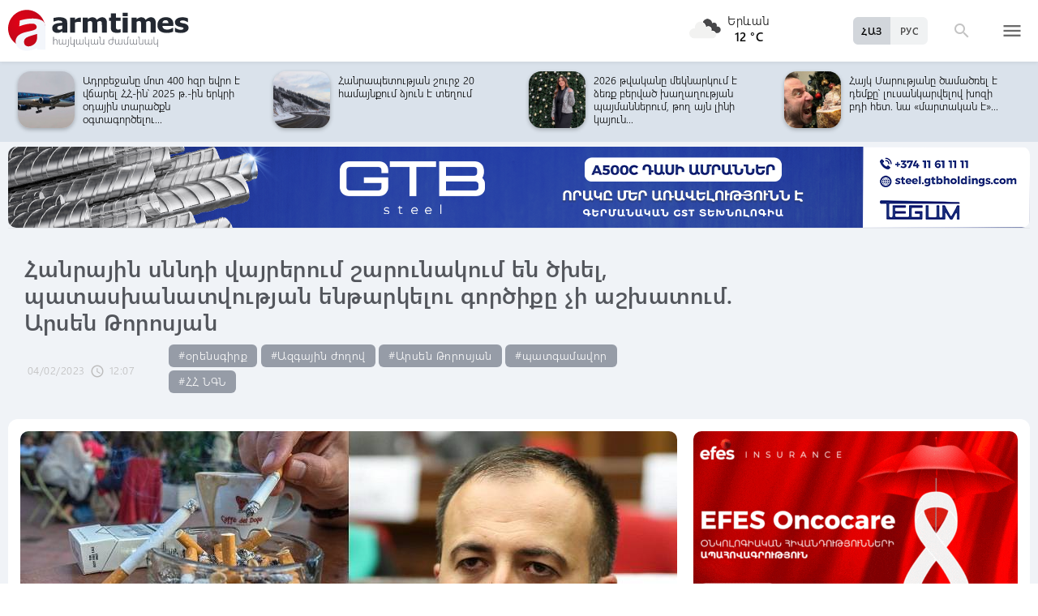

--- FILE ---
content_type: text/html; charset=UTF-8
request_url: https://www.armtimes.com/hy/article/252849
body_size: 13602
content:
<!DOCTYPE html>
<html lang="hy">
<head>
  <meta charset="utf-8" />
  <meta http-equiv="X-UA-Compatible" content="IE=edge,chrome=1" />
  <meta name="viewport" content="width=device-width, initial-scale=1.0, maximum-scale=1.0" />
  <title>Հանրային սննդի վայրերում շարունակում են ծխել, պատասխանատվության ենթարկելու գործիքը չի աշխատում. Արսեն Թորոսյան</title>
  <meta name="description" content="Հետգրությանը հաջորդող հետգրությամբ Թորոսյանը հավելել է, որ փորձելու է լուծումներ գտնել նաև նարգիլեների օգտագործումը դադարեցնելու համար:" />
  <meta content="3qgSCOdO1SukdEsP87rHbSYRZ3n3E7TRRdlIN21z" name="csrf-token" />
  
  <link rel="apple-touch-icon" sizes="57x57" href="/assets/ico/apple-icon-57x57.png">
  <link rel="apple-touch-icon" sizes="60x60" href="/assets/ico/apple-icon-60x60.png">
  <link rel="apple-touch-icon" sizes="72x72" href="/assets/ico/apple-icon-72x72.png">
  <link rel="apple-touch-icon" sizes="76x76" href="/assets/ico/apple-icon-76x76.png">
  <link rel="apple-touch-icon" sizes="114x114" href="/assets/ico/apple-icon-114x114.png">
  <link rel="apple-touch-icon" sizes="120x120" href="/assets/ico/apple-icon-120x120.png">
  <link rel="apple-touch-icon" sizes="144x144" href="/assets/ico/apple-icon-144x144.png">
  <link rel="apple-touch-icon" sizes="152x152" href="/assets/ico/apple-icon-152x152.png">
  <link rel="apple-touch-icon" sizes="180x180" href="/assets/ico/apple-icon-180x180.png">
  <link rel="icon" type="image/png" sizes="192x192"  href="/assets/ico/android-icon-192x192.png">
  <link rel="icon" type="image/png" sizes="32x32" href="/assets/ico/favicon-32x32.png">
  <link rel="icon" type="image/png" sizes="96x96" href="/assets/ico/favicon-96x96.png">
  <link rel="icon" type="image/png" sizes="16x16" href="/assets/ico/favicon-16x16.png">
  <link rel="manifest" href="/assets/ico/manifest.json">
  <meta name="msapplication-TileColor" content="#ffffff">
  <meta name="msapplication-TileImage" content="/assets/ico/ms-icon-144x144.png">
  <meta name="theme-color" content="#ffffff">
  <link rel="stylesheet" type="text/css" href="/assets/css/application.css?v=4" />
  <link href="https://fonts.googleapis.com/icon?family=Material+Icons" rel="stylesheet">
  <link rel="publisher" href="https://plus.google.com/+ArmtimesNewspaper">
  <meta property="fb:admins" content="1020410409">
<meta property="fb:app_id" content="1465201973691735">
<meta property="og:site_name" content="Armtimes.com">
<meta property="og:type" content="article"> 
<meta property="og:url" content="https://armtimes.com/hy/article/252849"> 
<meta property="og:title" content="Հանրային սննդի վայրերում շարունակում են ծխել, պատասխանատվության ենթարկելու գործիքը չի աշխատում. Արսեն Թորոսյան"> 
<meta property="og:description" content="Հետգրությանը հաջորդող հետգրությամբ Թորոսյանը հավելել է, որ փորձելու է լուծումներ գտնել նաև նարգիլեների օգտագործումը դադարեցնելու համար:"> 
<meta property="og:image" itemprop="image" content="https://armtimes.com/static/article/25/28/49/252849.jpg"> 
<!-- <meta property="article:published_time" content="2016-08-26T22:48:51+04:00">
<meta property="article:modified_time" content="2016-08-26T22:48:51+04:00"> -->
<meta property="article:publisher" content="https://www.facebook.com/armtimes.hy">    <script>window.yaContextCb = window.yaContextCb || []</script>
</head>

<body>

<div data-id="11" class="ad background-ad"><style>
		.rail-container {
			position: sticky;
			left: 0;
			right: 0;
			top: 0;
			z-index: 999;
		}

		.rail {
			background-color:#f4f4f4;
			position: absolute;
			height: 100vh;
			width: calc((100vw - 1280px) / 2);
                        object-fit: contain;
		}

		.rail.left {
			left: auto;
			right: 100%;
			padding:0;
		}

		.rail.right {
			left: 100%;
			right: auto;
			padding:0;
		}
	</style>

	<div class="container rail-container">
		<a href="https://conversebank.onelink.me/aoEW/qwmx2szo" target="blank">
                        <img src="https://armtimes.com/static/content/azds/converse-1.gif" class="rail left" />
		</a>
		<a href="https://conversebank.onelink.me/aoEW/qwmx2szo" target="blank">
                        <img src="https://armtimes.com/static/content/azds/converse-1.gif" class="rail right" />
		</a>
	</div></div><div id="fb-root"></div>
    <!-- header start -->

<header class="top-menu shadow-sm">
	<div class="progress absolute hiddendiv">
	  <div class="indeterminate"></div>
	</div>
	<div class="container row menu-cont">
		<div class="col s2 m5 l5 marg-top-9 ">
			<a href="/hy" class="hide-on-small-only"><img src="/assets/images/logo.svg" class="mainlogo"></a>
			<a href="/hy" class="marg-top-6 minlogo show-on-small-only hide-on-med-and-up"><img src="/assets/images/minlogo.svg" alt=""></a>
		</div>
		<div class="col s7 m5 l4 right-align valign-wrapper meteo">

			<img src="http://openweathermap.org/img/wn/04n@2x.png" width="56px">
			<p class="weathercel  center-align"> Երևան <br> <strong> 12 °C </strong></p>
		</div>
		<div class="col s3 m2 l3 valign-wrapper searchmenu">

			<div class="language right pad-right-12">
														<a href="/ru/article/252849" class="bold col  right marg-0">РУС</a>
																			<a href="#" class="bold col  right marg-0 selected">ՀԱՅ</a>
												</div>

			<div class="dropdown">
				<i id="search-icon" class="dropicon material-icons"><span>search</span><span>close</span></i>
				<div class="searchcont dropcontainer shadow-sm ">
					<div class="container row">
						<div class="input-field col s12 m9 l10 marg-0">
							<form action="/hy/search" method="get" accept-charset="utf-8">
								<i class="material-icons prefix">search</i>
								<input id="icon_prefix" name="q" type="text" class="validate" placeholder="որոնել...">
							</form>
						</div>
						
					</div>
				</div>
			</div>

			<div class="dropdown">
				<i id="menu-icon" data-open="menu" data-close="close" class="dropicon  material-icons "><span>menu</span><span>close</span></i>
				<div class="dropcontainer shadow menucont">
					<ul class="container">
																		<li class="col s12 m6 l3">
							<h4>
								<a href="/hy/article/politics" class="medfont">Քաղաքական</a>
							</h4>
							<div class="menu-tags smooth">
																								<a href="/hy/hashtag/Parliament">#Ազգային ժողով</a>
																																<a href="/hy/hashtag/yntrutyunner">#ընտրություններ</a>
																																<a href="/hy/hashtag/kusaktsutyunner">#կուսակցություններ</a>
																							</div>
						</li>
																								<li class="col s12 m6 l3">
							<h4>
								<a href="/hy/article/economy" class="medfont">Տնտեսություն</a>
							</h4>
							<div class="menu-tags smooth">
																								<a href="/hy/hashtag/ardyunaberutyun">#արդյունաբերություն</a>
																																<a href="/hy/hashtag/gyughatntesutyun">#գյուղատնտեսություն</a>
																																																<a href="/hy/hashtag/budget">#բյուջե</a>
																																<a href="/hy/hashtag/banker">#բանկեր</a>
																							</div>
						</li>
																								<li class="col s12 m6 l3">
							<h4>
								<a href="/hy/article/society" class="medfont">Հասարակություն</a>
							</h4>
							<div class="menu-tags smooth">
																								<a href="/hy/hashtag/zangvatsayinmijotsarum">#զանգվածային միջոցառում</a>
																																<a href="/hy/hashtag/aghqatutyun">#աղքատություն</a>
																																<a href="/hy/hashtag/transport">#տրանսպորտ</a>
																																<a href="/hy/hashtag/krtutyun">#կրթություն</a>
																																<a href="/hy/hashtag/aroghjapahutyun">#առողջապահություն</a>
																							</div>
						</li>
																								<li class="col s12 m6 l3">
							<h4>
								<a href="/hy/article/culture" class="medfont">Մշակույթ</a>
							</h4>
							<div class="menu-tags smooth">
																								<a href="/hy/hashtag/tatron">#թատրոն</a>
																																<a href="/hy/hashtag/kino">#կինո</a>
																																<a href="/hy/hashtag/grakanutyun">#գրականություն</a>
																																<a href="/hy/hashtag/kerparvest">#կերպարվեստ</a>
																																<a href="/hy/hashtag/ergarvest">#երգարվեստ</a>
																							</div>
						</li>
																								<li class="col s12 m6 l3">
							<h4>
								<a href="/hy/article/rights" class="medfont">Իրավունք</a>
							</h4>
							<div class="menu-tags smooth">
																								<a href="/hy/hashtag/spanutyun">#սպանություն</a>
																																<a href="/hy/hashtag/hartsaqnnutyun">#հարցաքննություն</a>
																																<a href="/hy/hashtag/kalanq">#կալանք</a>
																																<a href="/hy/hashtag/vostikanutyun">#ՀՀ ոստիկանություն</a>
																																<a href="/hy/hashtag/datakannist">#դատական նիստ</a>
																							</div>
						</li>
																								<li class="col s12 m6 l3">
							<h4>
								<a href="/hy/article/world" class="medfont">Միջազգային</a>
							</h4>
							<div class="menu-tags smooth">
																								<a href="/hy/hashtag/eatm">#ԵԱՏՄ</a>
																																<a href="/hy/hashtag/taratsashrjan">#տարածաշրջան</a>
																																<a href="/hy/hashtag/Evramiutyun">#Եվրամիություն</a>
																																<a href="/hy/hashtag/RusastaniDashnutyun">#Ռուսաստանի Դաշնություն</a>
																																<a href="/hy/hashtag/AMN">#ԱՄՆ</a>
																							</div>
						</li>
																								<li class="col s12 m6 l3">
							<h4>
								<a href="/hy/article/sport" class="medfont">Սպորտ</a>
							</h4>
							<div class="menu-tags smooth">
																								<a href="/hy/hashtag/haykakansport">#հայկական սպորտ</a>
																																<a href="/hy/hashtag/Olimpiakankhagher">#Օլիմպիական խաղեր</a>
																																<a href="/hy/hashtag/football">#ֆուտբոլ</a>
																																<a href="/hy/hashtag/shakhmat">#շախմատ</a>
																							</div>
						</li>
																								<li class="col s12 m6 l3">
							<h4>
								<a href="/hy/article/official" class="medfont">Պաշտոնական</a>
							</h4>
							<div class="menu-tags smooth">
																								<a href="/hy/hashtag/nshanakumner">#նշանակումներ</a>
																																<a href="/hy/hashtag/azatumner">#ազատումներ</a>
																																<a href="/hy/hashtag/aytser">#այցեր</a>
																																<a href="/hy/hashtag/handipumner">#հանդիպումներ</a>
																																<a href="/hy/hashtag/voroshumner">#որոշումներ</a>
																							</div>
						</li>
																																																																								<li class="col s12 m6 l3">
							<h4>
								<a href="/hy/article/editorial" class="medfont">Խմբագրական</a>
							</h4>
							<div class="menu-tags smooth">
																								<a href="/hy/hashtag/ynddimutyun">#ընդդիմություն</a>
																																<a href="/hy/hashtag/HHkarravarutyun">#ՀՀ կառավարություն</a>
																																<a href="/hy/hashtag/kusaktsutyunner">#կուսակցություններ</a>
																																<a href="/hy/hashtag/Tavshyaheghapohkutyun">#թավշյա հեղափոխություն</a>
																							</div>
						</li>
																								<li class="col s12 m6 l3">
							<h4>
								<a href="/hy/article/healthcare" class="medfont">Առողջապահություն</a>
							</h4>
							<div class="menu-tags smooth">
																								<a href="/hy/hashtag/patvastum">#պատվաստում</a>
																																<a href="/hy/hashtag/MinistryofHealthcare">#Առողջապահության նախարարություն</a>
																																<a href="/hy/hashtag/ArsenTorosyan">#Արսեն Թորոսյան</a>
																																<a href="/hy/hashtag/bzhshkakankentron">#բժշկական կենտրոն</a>
																							</div>
						</li>
																								<li class="col s12 m6 l3">
							<h4>
								<a href="/hy/article/education" class="medfont">Կրթություն</a>
							</h4>
							<div class="menu-tags smooth">
																								<a href="/hy/hashtag/Mankapartez">#մանկապարտեզ</a>
																																<a href="/hy/hashtag/dprocner">#դպրոցներ</a>
																																<a href="/hy/hashtag/KGN">#Կրթության եւ գիտության նախարարություն</a>
																																<a href="/hy/hashtag/buh">#բուհ</a>
																							</div>
						</li>
																																									</ul>
				</div>
			</div>

		</div>
	</div>
</header>
<!-- header end -->
    <div class="slider-cont article ">

	<div id="top-slider-cont" class=" slider-cont owl-cont">
    <div class="container">
      <div id="top-slider" class="row">
                        <div class="item ">
            <div class="col s4 slide-img ">
                                                <img src="/static/article/32/87/81/s-328781.jpg" class="circle w100 shadow">
                                
            </div>
            <a href="/hy/article/328781"  class="col s8 smallfont marg-0  pad-top-3">Առատ ձյան հետևանքով տասնյակ բնակավայրեր հոսանքազրկված են. ՀԷՑ-ը ինտենսիվ աշխատանքներ...</a>
        </div>
                        <div class="item ">
            <div class="col s4 slide-img ">
                                                <img src="/static/article/32/87/84/s-328784.jpg" class="circle w100 shadow">
                                
            </div>
            <a href="/hy/article/328784"  class="col s8 smallfont marg-0  pad-top-3">«Ձյունն իջնում է»․ վարչապետը նոր տեսանյութ է հրապարակել</a>
        </div>
                        <div class="item ">
            <div class="col s4 slide-img ">
                                                <img src="/static/article/32/87/74/s-328774.jpg" class="circle w100 shadow">
                                
            </div>
            <a href="/hy/article/328774"  class="col s8 smallfont marg-0  pad-top-3">Ջերմաստիճանի կտրուկ նվազման հետևանքով մայրաքաղաքի ամբողջ տարածքում հնարավոր...</a>
        </div>
                        <div class="item ">
            <div class="col s4 slide-img ">
                                                <img src="/static/article/32/87/65/s-328765.jpg" class="circle w100 shadow">
                                
            </div>
            <a href="/hy/article/328765"  class="col s8 smallfont marg-0  pad-top-3">Ձնառատ ցիկլոնը հեռանում է. օդի ջերմաստիճանը կնվազի․ Գագիկ Սուրենյան</a>
        </div>
                        <div class="item ">
            <div class="col s4 slide-img ">
                                                <img src="/static/article/32/87/56/s-328756.jpg" class="circle w100 shadow">
                                
            </div>
            <a href="/hy/article/328756"  class="col s8 smallfont marg-0  pad-top-3">Ադրբեջանը մոտ 400 հզր եվրո է վճարել ՀՀ-ին՝ 2025 թ.-ին երկրի օդային տարածքն օգտագործելու...</a>
        </div>
                        <div class="item ">
            <div class="col s4 slide-img ">
                                                <img src="/static/article/32/87/53/s-328753.jpg" class="circle w100 shadow">
                                
            </div>
            <a href="/hy/article/328753"  class="col s8 smallfont marg-0  pad-top-3">Հանրապետության շուրջ 20 համայնքում ձյուն է տեղում</a>
        </div>
                        <div class="item ">
            <div class="col s4 slide-img ">
                                                <img src="/static/article/32/87/49/s-328749.jpg" class="circle w100 shadow">
                                
            </div>
            <a href="/hy/article/328749"  class="col s8 smallfont marg-0  pad-top-3">2026 թվականը մեկնարկում է ձեռք բերված խաղաղության պայմաններում, թող այն լինի կայուն...</a>
        </div>
                        <div class="item ">
            <div class="col s4 slide-img ">
                                                <img src="/static/article/32/87/44/s-328744.jpg" class="circle w100 shadow">
                                
            </div>
            <a href="/hy/article/328744"  class="col s8 smallfont marg-0  pad-top-3">Հայկ Մարությանը ծամածռել է դեմքը՝ լուսանկարվելով խոզի բդի հետ. նա «մարտական է»...</a>
        </div>
                        <div class="item ">
            <div class="col s4 slide-img ">
                                                <img src="/static/article/32/87/40/s-328740.jpg" class="circle w100 shadow">
                                
            </div>
            <a href="/hy/article/328740"  class="col s8 smallfont marg-0  pad-top-3">Տարվա հանգրվանը պետք է լինի խաղաղության, Իրական Հայաստանի գաղափարախոսության...</a>
        </div>
                        <div class="item ">
            <div class="col s4 slide-img ">
                                                <img src="/static/article/32/87/31/s-328731.jpg" class="circle w100 shadow">
                                
            </div>
            <a href="/hy/article/328731"  class="col s8 smallfont marg-0  pad-top-3">Ժողովուրդ ջան, արթնացել եք, թե դեռ քնած եք, սիրում եմ բոլորիդ, և շնորհավոր էս հրաշալի...</a>
        </div>
                        <div class="item ">
            <div class="col s4 slide-img ">
                                                <div style="position: absolute; top:33px; left:27px; border-radius: 100px; background-color:rgba(0,0,0,.15); padding:10px; flex-shrink:0; width:40px; height:40px; backdrop-filter: blur(4px)">
                    <svg width="20" height="20" viewBox="0 0 20 20" fill="none" xmlns="http://www.w3.org/2000/svg">
                        <path d="M5.38251 3.23499C5.38251 2.34754 6.37155 1.81822 7.10995 2.31049L17.1438 8.99969C17.8035 9.43949 17.8035 10.4089 17.1438 10.8487L7.10995 17.5379C6.37155 18.0301 5.38251 17.5008 5.38251 16.6134V3.23499Z" fill="white"/>
                    </svg>
                </div>
                                <img src="/static/video/02/89/80/m-28980.jpg" class="circle w100 shadow">
                                
            </div>
            <a href="/hy/video/28980"  class="col s8 smallfont marg-0  pad-top-3">Հանրապետության հրապարակում շուրջ 21 հազար մարդ է եղել. վարչապետ. տեսանյութ</a>
        </div>
                        <div class="item ">
            <div class="col s4 slide-img ">
                                                <img src="/static/article/32/87/28/s-328728.jpg" class="circle w100 shadow">
                                
            </div>
            <a href="/hy/article/328728"  class="col s8 smallfont marg-0  pad-top-3">Դիրքեր տանող ճանապարհների ձյունը մաքրվում է շուրջօրյա ռեժիմով. տեսանյութ</a>
        </div>
                        <div class="item ">
            <div class="col s4 slide-img ">
                                                <img src="/static/article/32/87/22/s-328722.jpg" class="circle w100 shadow">
                                
            </div>
            <a href="/hy/article/328722"  class="col s8 smallfont marg-0  pad-top-3">Ամանորը Հանրապետության հրապարակում. վարչապետը տեսանյութ է հրապարակել</a>
        </div>
                        <div class="item ">
            <div class="col s4 slide-img ">
                                                <img src="/static/article/32/87/17/s-328717.jpg" class="circle w100 shadow">
                                
            </div>
            <a href="/hy/article/328717"  class="col s8 smallfont marg-0  pad-top-3">Ճանապարհները սպասարկող ընկերություններն ամբողջ գիշեր աշխատել են. վարորդներին...</a>
        </div>
                        <div class="item ">
            <div class="col s4 slide-img ">
                                                <img src="/static/article/32/87/15/s-328715.jpg" class="circle w100 shadow">
                                
            </div>
            <a href="/hy/article/328715"  class="col s8 smallfont marg-0  pad-top-3">Սուրենյանը հայտնել է՝ որքան են ձյան տեղումները շարունակվելու. տեսանյութ</a>
        </div>
                        <div class="item ">
            <div class="col s4 slide-img ">
                                                <img src="/static/article/32/87/11/s-328711.jpg" class="circle w100 shadow">
                                
            </div>
            <a href="/hy/article/328711"  class="col s8 smallfont marg-0  pad-top-3">Խաղաղությունը դարձավ ավելի մոտ, քան անկախությունից ի վեր երբևէ եղել է․ ԿԳՄՍ նախարար....</a>
        </div>
                        <div class="item ">
            <div class="col s4 slide-img ">
                                                <img src="/static/article/32/87/10/s-328710.jpg" class="circle w100 shadow">
                                
            </div>
            <a href="/hy/article/328710"  class="col s8 smallfont marg-0  pad-top-3">Շնորհավորել և պարգևատրել եմ մեր ուժեղներին 2025-ին ցույց տված արդյունքների համար....</a>
        </div>
                        <div class="item ">
            <div class="col s4 slide-img ">
                                                <img src="/static/article/32/87/04/s-328704.jpg" class="circle w100 shadow">
                                
            </div>
            <a href="/hy/article/328704"  class="col s8 smallfont marg-0  pad-top-3">Միայն խաղաղ միջավայրում է հնարավոր քաղաքացիների անվտանգ ու արժանապատիվ կյանքը....</a>
        </div>
                        <div class="item ">
            <div class="col s4 slide-img ">
                                                <img src="/static/article/32/87/03/s-328703.jpg" class="circle w100 shadow">
                                
            </div>
            <a href="/hy/article/328703"  class="col s8 smallfont marg-0  pad-top-3">2026-ը դիմավորում ենք առկա խնդիրները հետևողականորեն լուծելու վճռականությամբ․...</a>
        </div>
                        <div class="item ">
            <div class="col s4 slide-img ">
                                                <img src="/static/article/32/87/01/s-328701.jpg" class="circle w100 shadow">
                                
            </div>
            <a href="/hy/article/328701"  class="col s8 smallfont marg-0  pad-top-3">Կրակոցներ Երևանում. վիրավորը քրեական պատմություններով հայտնի «Չաղ Ռուստամի»...</a>
        </div>
            </div>  
    </div>
</div>	<div class="container pad-top-6">
		<div data-id="16" class="ad "><a href='https://gtbholdings.com/' class='links'  target='_blank'  rel='nofollow'><img src="/static/ad/49/6238b41582c379383a24ff538c705fc3.png" width="100%" height="" alt=""  style="cursor:pointer"></a></div>	</div>
	<!-- Article Page Start -->
	<div class="container row titlecontainer ">
		<div class="titlecont col s12 m8 l9">
			<h1 class="article-title">Հանրային սննդի վայրերում շարունակում են ծխել, պատասխանատվության ենթարկելու գործիքը չի աշխատում. Արսեն Թորոսյան</h1>
			<div class="datetab row">
								<div class="grey-text text-lighten-1 article">
					<span class="datetext">04/02/2023</span>
					<i class="material-icons">schedule</i><span class="datetext">12:07</span>
				</div>
								<div class="article-tags smooth s12 m8 l6">
																	<a href="/hy/hashtag/orensgirq">#օրենսգիրք</a>
																							<a href="/hy/hashtag/Parliament">#Ազգային ժողով</a>
																							<a href="/hy/hashtag/ArsenTorosyan">#Արսեն Թորոսյան</a>
																							<a href="/hy/hashtag/պատգամավոր">#պատգամավոր</a>
																							<a href="/hy/hashtag/ՀՀ ՆԳՆ">#ՀՀ ՆԳՆ</a>
															</div>
							</div>
		</div>
	</div>
	<div class="container row pad-bot-12">
			</div>
	<div class="container row mainnewscont">
		<div class="col s12 m12 l8 pad-left-0 mainnews">
			<!-- <img src="/static/image.jpg" class="w100"> -->
					    					<img src="/static/article/25/28/49/252849.jpg?de12c042" class="w100">
										<div class="pad-all-0">
							</div>
						<p>ՀՀ Ազգային ժողովի &laquo;Քաղաքացիական պայմանագիր&raquo; խմբակցության պատգամավոր Արսեն Թորոսյանը հարցում է ուղարկել ՀՀ ներքին գործերի նախարարին և իմացել, որ ծխախոտի օգտագործման արգելքը խախտելու համար պատասխանատվության ամենակարևոր գործիքը, ըստ էության, չի աշխատում:</p>
<p>Ըստ Թորոսյանին ուղարկված պատասխանի՝ հանրային սննդի՝ ռեստորանների, սրճարանների և այլ հաստատությունների պատասխանատուներին ոստիկանությունը գրեթե չի տուգանում, երբ նրանց հաստատություններում ծխում են կամ այլ ծխախոտային արտադրատեսակ օգտագործում:</p>
									<!--  AdRiver code START. Type:AjaxJS Site: Armtimes BN:7 -->
									<div id="adriver_banner_519219647" style="padding:0"></div>
									<script type="text/javascript">
									new adriver("adriver_banner_519219647", {sid:216566, bt:52, bn:7});
									</script>

									<!--  AdRiver code END  -->
								
<p>Բանն այն է, որ, ոստիկանության կարծիքով, ԱԺ ընդունած օրենսդրական փաթեթը պարունակում է անորոշություններ, որոնք, սակայն, ըստ պատգամավորի, օրենքն ընդունելու ժամանակ չի մատնանշել որևէ գերատեսչություն:</p>
<p>&laquo;Ինչևէ, այսպես էլ է լինում, երբ օրենքը կիրառելիս են ի հայտ գալիս խնդիրները, որոնք էլ ժամանակի ընթացքում շտկվում են&raquo;,- նկատել է նա:</p>
<p>Հաշվի առնելով ՆԳՆ-ի՝ նշված խնդիրների բարձրաձայնումը՝ Թորոսյանը վստահեցրել է, որ նախաձեռնելու է օրենսդրական փոփոխություններ, որպեսզի ոստիկանությունը կարողանա շատ հստակ վարչական պատասխանատվության ենթարկել այն հանրային սննդի կամ այլ հաստատությունների պատասխանատուներին/կառավարիչներին, որոնք չեն կասեցրել իրենց հաստատություններում ծխախոտի և այլ ծխախոտային արտադրատեսակների կիրառումը, այսինքն, ըստ էության, թույլատրել են դա:</p>
<p>&laquo;Մեր պետական գերատեսչությունների ուշադրությունը պետք է ավելի շատ լինի հենց պատասխանատուների վրա, քանի որ հենց նրանք են պարտավոր ապահովել օրենքի բոլոր դրույթների կիրառումը&raquo;,- կարծում է օրենսդիր մարմնի ներկայացուցիչը:</p>
<p>Հետգրությամբ Թորոսյանը նկատել է, որ մեկ այլ խնդիր էլ կա օրենքի հետ կապված՝ արգելող նշանների բացակայությունը, որը կրկին պարտավոր են հաստատությունների պատասխանատուներն ապահովել բոլորի համար տեսանելի վայրերում. &laquo;Բայց զանգվածաբար չեն անում դա, իսկ վարչական պատասխանատվության ենթարկելու մարմինն էլ Առողջապահական և աշխատանքի տեսչական մարմինն է&raquo;:</p>
<p>Հետգրությանը հաջորդող հետգրությամբ Թորոսյանը հավելել է, որ փորձելու է լուծումներ գտնել նաև նարգիլեների օգտագործումը դադարեցնելու համար, քանի որ որոշ տնտեսվարողներ, ըստ էության, շրջանցում են օրենքի կիրառումը:</p>
<p>Նշենք, որ 2022 թվականի մարտի 15-ից ուժի մեջ է մտել ծխախոտի կամ դրա փոխարինիչների օգտագործումը հանրային սննդի օբյեկտներում, այդ թվում՝ բացօթյա ռեստորաններում, սրճարաններում, բարերում ու ճաշարաններում։ Իսկ ավելի վաղ ուժի մեջ էր մտել նույն՝ Հակածխախոտային օրենքի մեկ այլ դրույթ, որով խանութներում ու այլ վայրերում արգելվում է ծխախոտների կամ դրանց փոխարինիչների հրապարակային ցուցադրումը։</p>
			<a class="telegram_btn" href="https://t.me/armtimes_com" target="_blank">«Հայկական Ժամանակ»-ը Telegram-ում</a>
			<!-- social share icons -->
			<div class="row">
				<div class="col s12 m6 l2 grey-text" style="margin-top:20px; cursor: pointer;" onclick="javascript:window.print()">
					<i class="material-icons" style="font-size:18px; vertical-align: middle;">&#xE8AD;</i> <span class="smallfont">Տպել</span>
				</div>
				<div class="col s12 m6 l2 marg-top-24 smallfont grey-text">
					3440 դիտում
				</div>
				<div class="col s12 m6 l8 share onerow right marg-top-24 marg-bot-24">
					<div class="right-align" style="line-height: 19px;">
						<div class="a2a_kit a2a_kit_size_32  a2a_default_style a2a_custom" >
    <a class="a2a_button_facebook"></a>
    <a class="a2a_button_facebook_messenger"></a>
    <a class="a2a_button_x"></a>
    <a class="a2a_button_telegram"></a>
    <a class="a2a_button_whatsapp"></a>
    <a class="a2a_button_viber"></a>
    <a class="a2a_button_email"></a>
    <a class="a2a_dd" href="https://www.addtoany.com/share"></a>
</div>

<script async src="https://static.addtoany.com/menu/page.js"></script>					</div>
				</div>
			</div>
			<div>
							</div>
		</div>

		<div class="col s12 m12 l4 rightnewscont  white-text pad-right-0">
    <div class="pad-bot-6">
        <div data-id="3" class="ad "><a href='https://www.efes.am/efesoncocare' class='links'  target='_blank'  rel='nofollow'><img src="/static/ad/44/86170f5c9ac0c151bcc83c7e6713c7bc.gif" width="100%" height="" alt=""  style="cursor:pointer"></a></div>    </div>
    <div class="pad-bot-6">
        <div data-id="4" class="ad "><a href='https://www.amiobank.am/news/281?utm_source=Armtimes_am&utm_medium=native_banners&utm_campaign=card_cashback' class='links'  target='_blank'  rel='nofollow'><img src="/static/ad/46/9b799cefed55c48f16bf1c9790f3256a.gif" width="100%" height="100%" alt=""  style="cursor:pointer"></a></div>    </div>
    <div class="pad-bot-18">
        <div data-id="17" class="ad "><a href='https://conversebank.onelink.me/aoEW/qwmx2szo' class='links'  target='_blank'  rel='nofollow'><img src="/static/ad/50/91409cd3760596989da86346d91786ff.png" width="100%" height="" alt=""  style="cursor:pointer"></a></div>    </div>
    <div class=" marg-bot-36">
        <div class="newsfeed ">
		<a href="/hy/article/328816" class="black-text"> 
		<div class="newsfeed-item">
			<div class="">
								<img src="/static/article/32/88/16/s-328816.jpg" class="w-full">
							</div>
			<div class="" >	
				<time class="grey-text text-lighten-1" style="display: flex; align-items:center ">
					<i class="material-icons">schedule</i>
					<span class="datetext">20:07, 02/01/2026</span>
				</time>
				<p class="marg-top-0 w100 smallfont clamp-hidden-4">Վճռականորեն և առանց վարանելու կպատասխանենք ցանկացած արտաքին uպառնալիքի․ Իրանի պաշտպանության նախարար</p>	
			</div>
		</div>
	</a>
		<a href="/hy/article/328815" class="black-text"> 
		<div class="newsfeed-item">
			<div class="">
								<img src="/static/article/32/88/15/s-328815.jpg" class="w-full">
							</div>
			<div class="" >	
				<time class="grey-text text-lighten-1" style="display: flex; align-items:center ">
					<i class="material-icons">schedule</i>
					<span class="datetext">20:00, 02/01/2026</span>
				</time>
				<p class="marg-top-0 w100 smallfont clamp-hidden-4">Մեքսիկայում 6,5 մագնիտուդ ուժգնությամբ երկրաշարժ է տեղի ունեցել</p>	
			</div>
		</div>
	</a>
		<a href="/hy/article/328814" class="black-text"> 
		<div class="newsfeed-item">
			<div class="">
								<img src="/static/article/32/88/14/s-328814.jpg" class="w-full">
							</div>
			<div class="" >	
				<time class="grey-text text-lighten-1" style="display: flex; align-items:center ">
					<i class="material-icons">schedule</i>
					<span class="datetext">19:45, 02/01/2026</span>
				</time>
				<p class="marg-top-0 w100 smallfont clamp-hidden-4">Հունվարի 24-ին կնվաճեմ UFC-ի տիտղոսը, իսկ հունվարի 25-ին այն կբերեմ Ռուսաստան․ Արման Ծառուկյան</p>	
			</div>
		</div>
	</a>
		<a href="/hy/article/328813" class="black-text"> 
		<div class="newsfeed-item">
			<div class="">
								<img src="/static/article/32/88/13/s-328813.jpg" class="w-full">
							</div>
			<div class="" >	
				<time class="grey-text text-lighten-1" style="display: flex; align-items:center ">
					<i class="material-icons">schedule</i>
					<span class="datetext">19:33, 02/01/2026</span>
				</time>
				<p class="marg-top-0 w100 smallfont clamp-hidden-4">Իրանը սպառնացել է հարձակվել ամերիկյան բազաների վրա Վաշինգտոնի կողմից ագրեսիվ քայլերի դեպքում</p>	
			</div>
		</div>
	</a>
		<a href="/hy/article/328812" class="black-text"> 
		<div class="newsfeed-item">
			<div class="">
								<img src="/static/article/32/88/12/s-328812.jpg" class="w-full">
							</div>
			<div class="" >	
				<time class="grey-text text-lighten-1" style="display: flex; align-items:center ">
					<i class="material-icons">schedule</i>
					<span class="datetext">19:12, 02/01/2026</span>
				</time>
				<p class="marg-top-0 w100 smallfont clamp-hidden-4">Այս պահին էլեկտրամատակարարումը վերականգնված է բոլոր հիմնական ուղղություններով. ՀԷՑ</p>	
			</div>
		</div>
	</a>
		<a href="/hy/article/328810" class="black-text"> 
		<div class="newsfeed-item">
			<div class="">
								<img src="/static/article/32/88/10/s-328810.jpg" class="w-full">
							</div>
			<div class="" >	
				<time class="grey-text text-lighten-1" style="display: flex; align-items:center ">
					<i class="material-icons">schedule</i>
					<span class="datetext">19:07, 02/01/2026</span>
				</time>
				<p class="marg-top-0 w100 smallfont clamp-hidden-4">ՆԳՆ փրկարար ծառայությունն ու ոստիկանությունը շարունակում են ուժեղացված հսկողությունը</p>	
			</div>
		</div>
	</a>
		<a href="/hy/article/328809" class="black-text"> 
		<div class="newsfeed-item">
			<div class="">
								<img src="/static/article/32/88/09/s-328809.jpg" class="w-full">
							</div>
			<div class="" >	
				<time class="grey-text text-lighten-1" style="display: flex; align-items:center ">
					<i class="material-icons">schedule</i>
					<span class="datetext">18:30, 02/01/2026</span>
				</time>
				<p class="marg-top-0 w100 smallfont clamp-hidden-4">Իրանում բախումների հետևանքով զոհերի թիվը հասել է 7-ի</p>	
			</div>
		</div>
	</a>
		<a href="/hy/article/328808" class="black-text"> 
		<div class="newsfeed-item">
			<div class="">
								<img src="/static/article/32/88/08/s-328808.jpg" class="w-full">
							</div>
			<div class="" >	
				<time class="grey-text text-lighten-1" style="display: flex; align-items:center ">
					<i class="material-icons">schedule</i>
					<span class="datetext">18:24, 02/01/2026</span>
				</time>
				<p class="marg-top-0 w100 smallfont clamp-hidden-4">ՌԴ ԶՈՒ-ն Խարկովում հարվածել է բնակելի շենքին. նախնական տվյալներով՝ կա 16 վիրավոր</p>	
			</div>
		</div>
	</a>
		<a href="/hy/article/328807" class="black-text"> 
		<div class="newsfeed-item">
			<div class="">
								<img src="/static/article/32/88/07/s-328807.jpg" class="w-full">
							</div>
			<div class="" >	
				<time class="grey-text text-lighten-1" style="display: flex; align-items:center ">
					<i class="material-icons">schedule</i>
					<span class="datetext">18:14, 02/01/2026</span>
				</time>
				<p class="marg-top-0 w100 smallfont clamp-hidden-4">Ուկրաինայի նախագահի գրասենյակը կգլխավորի հետախուզության ղեկավար Կիրիլ Բուդանովը</p>	
			</div>
		</div>
	</a>
		<a href="/hy/article/328806" class="black-text"> 
		<div class="newsfeed-item">
			<div class="">
								<img src="/static/article/32/88/06/s-328806.jpg" class="w-full">
							</div>
			<div class="" >	
				<time class="grey-text text-lighten-1" style="display: flex; align-items:center ">
					<i class="material-icons">schedule</i>
					<span class="datetext">17:54, 02/01/2026</span>
				</time>
				<p class="marg-top-0 w100 smallfont clamp-hidden-4">Անջելինա Ջոլին մարդասիրական այցով ժամանել է Ռաֆահի անցակետ՝ գնահատելու պաղեստինցիների բնակության պայմանները</p>	
			</div>
		</div>
	</a>
		<a href="/hy/article/328805" class="black-text"> 
		<div class="newsfeed-item">
			<div class="">
								<img src="/static/article/32/88/05/s-328805.jpg" class="w-full">
							</div>
			<div class="" >	
				<time class="grey-text text-lighten-1" style="display: flex; align-items:center ">
					<i class="material-icons">schedule</i>
					<span class="datetext">17:48, 02/01/2026</span>
				</time>
				<p class="marg-top-0 w100 smallfont clamp-hidden-4">Էրդողանը երկուշաբթի Թրամփի հետ կքննարկի Ուկրաինայի և Պաղեստինի հարցերը</p>	
			</div>
		</div>
	</a>
		<a href="/hy/article/328804" class="black-text"> 
		<div class="newsfeed-item">
			<div class="">
								<img src="/static/article/32/88/04/s-328804.jpg" class="w-full">
							</div>
			<div class="" >	
				<time class="grey-text text-lighten-1" style="display: flex; align-items:center ">
					<i class="material-icons">schedule</i>
					<span class="datetext">17:44, 02/01/2026</span>
				</time>
				<p class="marg-top-0 w100 smallfont clamp-hidden-4">Սպիտակ տան բժիշկները հենց նոր հայտնեցին, որ ես «կատարյալ առողջ» եմ․ Թրամփ</p>	
			</div>
		</div>
	</a>
		<a href="/hy/article/328803" class="black-text"> 
		<div class="newsfeed-item">
			<div class="">
								<img src="/static/article/32/88/03/s-328803.jpg" class="w-full">
							</div>
			<div class="" >	
				<time class="grey-text text-lighten-1" style="display: flex; align-items:center ">
					<i class="material-icons">schedule</i>
					<span class="datetext">17:42, 02/01/2026</span>
				</time>
				<p class="marg-top-0 w100 smallfont clamp-hidden-4">ՀՀ տարածքում կան փակ և դժվարանցանելի ավտոճանապարհներ</p>	
			</div>
		</div>
	</a>
		<a href="/hy/article/328802" class="black-text"> 
		<div class="newsfeed-item">
			<div class="">
								<img src="/static/article/32/88/02/s-328802.jpg" class="w-full">
							</div>
			<div class="" >	
				<time class="grey-text text-lighten-1" style="display: flex; align-items:center ">
					<i class="material-icons">schedule</i>
					<span class="datetext">17:33, 02/01/2026</span>
				</time>
				<p class="marg-top-0 w100 smallfont clamp-hidden-4">«Չաղ Ռուստամի» հայրը հիվանդանոցում մահացել է</p>	
			</div>
		</div>
	</a>
		<a href="/hy/article/328801" class="black-text"> 
		<div class="newsfeed-item">
			<div class="">
								<img src="/static/article/32/88/01/s-328801.jpg" class="w-full">
							</div>
			<div class="" >	
				<time class="grey-text text-lighten-1" style="display: flex; align-items:center ">
					<i class="material-icons">schedule</i>
					<span class="datetext">17:29, 02/01/2026</span>
				</time>
				<p class="marg-top-0 w100 smallfont clamp-hidden-4">Վերին Լարսի անցակետում խցանում է առաջացել․ ճանապարհը փակ է բոլոր տրանսպորտային միջոցների համար</p>	
			</div>
		</div>
	</a>
		<a href="/hy/article/328800" class="black-text"> 
		<div class="newsfeed-item">
			<div class="">
								<img src="/static/article/32/88/00/s-328800.jpg" class="w-full">
							</div>
			<div class="" >	
				<time class="grey-text text-lighten-1" style="display: flex; align-items:center ">
					<i class="material-icons">schedule</i>
					<span class="datetext">17:20, 02/01/2026</span>
				</time>
				<p class="marg-top-0 w100 smallfont clamp-hidden-4">Ամրագոտին վթարի ողբերգական ելքը կանխելու լավագույն միջոցներից է. ՆԳՆ</p>	
			</div>
		</div>
	</a>
		<a href="/hy/article/328799" class="black-text"> 
		<div class="newsfeed-item">
			<div class="">
								<img src="/static/article/32/87/99/s-328799.jpg" class="w-full">
							</div>
			<div class="" >	
				<time class="grey-text text-lighten-1" style="display: flex; align-items:center ">
					<i class="material-icons">schedule</i>
					<span class="datetext">17:13, 02/01/2026</span>
				</time>
				<p class="marg-top-0 w100 smallfont clamp-hidden-4">Հոլիվուդյան դերասան Թոմի Լի Ջոնսի դստերը մահացած են գտել Սան Ֆրանցիսկոյի հյուրանոցում</p>	
			</div>
		</div>
	</a>
		<a href="/hy/article/328798" class="black-text"> 
		<div class="newsfeed-item">
			<div class="">
								<img src="/static/article/32/87/98/s-328798.jpg" class="w-full">
							</div>
			<div class="" >	
				<time class="grey-text text-lighten-1" style="display: flex; align-items:center ">
					<i class="material-icons">schedule</i>
					<span class="datetext">16:26, 02/01/2026</span>
				</time>
				<p class="marg-top-0 w100 smallfont clamp-hidden-4">Եվրամիության խորհրդի նախագահությունն անցնում է Կիպրոսին</p>	
			</div>
		</div>
	</a>
		<a href="/hy/article/328797" class="black-text"> 
		<div class="newsfeed-item">
			<div class="">
								<img src="/static/article/32/87/97/s-328797.jpg" class="w-full">
							</div>
			<div class="" >	
				<time class="grey-text text-lighten-1" style="display: flex; align-items:center ">
					<i class="material-icons">schedule</i>
					<span class="datetext">16:18, 02/01/2026</span>
				</time>
				<p class="marg-top-0 w100 smallfont clamp-hidden-4">Ռուս-վրացական ցամաքային սահմանը փակ է․ սահմանին հարյուրավոր մեքենաներ են մնացել արգելափակված</p>	
			</div>
		</div>
	</a>
		<a href="/hy/article/328795" class="black-text"> 
		<div class="newsfeed-item">
			<div class="">
								<img src="/static/article/32/87/95/s-328795.jpg" class="w-full">
							</div>
			<div class="" >	
				<time class="grey-text text-lighten-1" style="display: flex; align-items:center ">
					<i class="material-icons">schedule</i>
					<span class="datetext">15:40, 02/01/2026</span>
				</time>
				<p class="marg-top-0 w100 smallfont clamp-hidden-4">Հայաստանը Ռուսաստանից ավելի քան 12 միլիոն դոլարի ոչ ալկոհոլային ըմպելիքներ է ներմուծել</p>	
			</div>
		</div>
	</a>
		<a href="/hy/article/328794" class="black-text"> 
		<div class="newsfeed-item">
			<div class="">
								<img src="/static/article/32/87/94/s-328794.jpg" class="w-full">
							</div>
			<div class="" >	
				<time class="grey-text text-lighten-1" style="display: flex; align-items:center ">
					<i class="material-icons">schedule</i>
					<span class="datetext">15:18, 02/01/2026</span>
				</time>
				<p class="marg-top-0 w100 smallfont clamp-hidden-4">Իրանի ժողովուրդը լավ ծանոթ է «փրկության» ամերիկյան փորձին՝ Իրաքից և Աֆղանստանից մինչև Գազա․ Ալի Շամխանի</p>	
			</div>
		</div>
	</a>
		<a href="/hy/article/328792" class="black-text"> 
		<div class="newsfeed-item">
			<div class="">
								<img src="/static/article/32/87/92/s-328792.jpg" class="w-full">
							</div>
			<div class="" >	
				<time class="grey-text text-lighten-1" style="display: flex; align-items:center ">
					<i class="material-icons">schedule</i>
					<span class="datetext">15:09, 02/01/2026</span>
				</time>
				<p class="marg-top-0 w100 smallfont clamp-hidden-4">Հունվարի 3-ի երեկոյան, լույս 4-ի գիշերը և առավոտյան հանրապետության ավտոճանապարհներին սպասվում է մերկասառույց</p>	
			</div>
		</div>
	</a>
		<a href="/hy/article/328793" class="black-text"> 
		<div class="newsfeed-item">
			<div class="">
								<img src="/static/article/32/87/93/s-328793.jpg" class="w-full">
							</div>
			<div class="" >	
				<time class="grey-text text-lighten-1" style="display: flex; align-items:center ">
					<i class="material-icons">schedule</i>
					<span class="datetext">15:01, 02/01/2026</span>
				</time>
				<p class="marg-top-0 w100 smallfont clamp-hidden-4">Թրամփը պետք է իմանա՝ ներքին խնդրին միջամտելը հավասարազոր է ամբողջ տարածաշրջանի ապակայnւնացմանը․ Ալի Լարիջանի</p>	
			</div>
		</div>
	</a>
		<a href="/hy/article/328791" class="black-text"> 
		<div class="newsfeed-item">
			<div class="">
								<img src="/static/article/32/87/91/s-328791.jpg" class="w-full">
							</div>
			<div class="" >	
				<time class="grey-text text-lighten-1" style="display: flex; align-items:center ">
					<i class="material-icons">schedule</i>
					<span class="datetext">14:50, 02/01/2026</span>
				</time>
				<p class="marg-top-0 w100 smallfont clamp-hidden-4">Երևան-Երասխ ճանապարհին ավտոմեքենաներ են բախվել. 4 տուժած հոսպիտալացվել է</p>	
			</div>
		</div>
	</a>
		<a href="/hy/article/328790" class="black-text"> 
		<div class="newsfeed-item">
			<div class="">
								<img src="/static/article/32/87/90/s-328790.jpg" class="w-full">
							</div>
			<div class="" >	
				<time class="grey-text text-lighten-1" style="display: flex; align-items:center ">
					<i class="material-icons">schedule</i>
					<span class="datetext">14:40, 02/01/2026</span>
				</time>
				<p class="marg-top-0 w100 smallfont clamp-hidden-4">Մաքրվում և մշակվում է Սևան-Մարտունի ճանապարհը</p>	
			</div>
		</div>
	</a>
		<a href="/hy/article/328789" class="black-text"> 
		<div class="newsfeed-item">
			<div class="">
								<img src="/static/article/32/87/89/s-328789.jpg" class="w-full">
							</div>
			<div class="" >	
				<time class="grey-text text-lighten-1" style="display: flex; align-items:center ">
					<i class="material-icons">schedule</i>
					<span class="datetext">14:29, 02/01/2026</span>
				</time>
				<p class="marg-top-0 w100 smallfont clamp-hidden-4">Ոսկե խաղակոշիկի բոլոր դափնեկիրները՝ ըստ տարիների՝ 1968-ից մինչև 2025</p>	
			</div>
		</div>
	</a>
		<a href="/hy/article/328788" class="black-text"> 
		<div class="newsfeed-item">
			<div class="">
								<img src="/static/article/32/87/88/s-328788.jpg" class="w-full">
							</div>
			<div class="" >	
				<time class="grey-text text-lighten-1" style="display: flex; align-items:center ">
					<i class="material-icons">schedule</i>
					<span class="datetext">14:25, 02/01/2026</span>
				</time>
				<p class="marg-top-0 w100 smallfont clamp-hidden-4">Ֆրանսիայում Նոր տարվա գիշերը այրվել է 1173 մեքենա</p>	
			</div>
		</div>
	</a>
		<a href="/hy/article/328787" class="black-text"> 
		<div class="newsfeed-item">
			<div class="">
								<img src="/static/article/32/87/87/s-328787.jpg" class="w-full">
							</div>
			<div class="" >	
				<time class="grey-text text-lighten-1" style="display: flex; align-items:center ">
					<i class="material-icons">schedule</i>
					<span class="datetext">14:17, 02/01/2026</span>
				</time>
				<p class="marg-top-0 w100 smallfont clamp-hidden-4">Սաուդյան Արաբիայում բացվում է աշխարհում խոշորագույն ամերիկյան ռելսային ատրակցիոնը</p>	
			</div>
		</div>
	</a>
		<a href="/hy/article/328786" class="black-text"> 
		<div class="newsfeed-item">
			<div class="">
								<img src="/static/article/32/87/86/s-328786.jpg" class="w-full">
							</div>
			<div class="" >	
				<time class="grey-text text-lighten-1" style="display: flex; align-items:center ">
					<i class="material-icons">schedule</i>
					<span class="datetext">14:14, 02/01/2026</span>
				</time>
				<p class="marg-top-0 w100 smallfont clamp-hidden-4">Մենք խաղաղություն ենք կառուցում ոչ միայն Հայաստանի կառավարության, այլև ժողովրդի հետ. Հաջիև</p>	
			</div>
		</div>
	</a>
		<a href="/hy/article/328785" class="black-text"> 
		<div class="newsfeed-item">
			<div class="">
								<img src="/static/article/32/87/85/s-328785.jpg" class="w-full">
							</div>
			<div class="" >	
				<time class="grey-text text-lighten-1" style="display: flex; align-items:center ">
					<i class="material-icons">schedule</i>
					<span class="datetext">14:10, 02/01/2026</span>
				</time>
				<p class="marg-top-0 w100 smallfont clamp-hidden-4">Հունվարի 3-4-ի գիշերը հանրապետության ամբողջ տարածքում ջերմաստիճանը կնվազի 14-18 աստիճանով</p>	
			</div>
		</div>
	</a>
		<a href="/hy/article/328784" class="black-text"> 
		<div class="newsfeed-item">
			<div class="">
								<img src="/static/article/32/87/84/s-328784.jpg" class="w-full">
							</div>
			<div class="" >	
				<time class="grey-text text-lighten-1" style="display: flex; align-items:center ">
					<i class="material-icons">schedule</i>
					<span class="datetext">14:06, 02/01/2026</span>
				</time>
				<p class="marg-top-0 w100 smallfont clamp-hidden-4">«Ձյունն իջնում է»․ վարչապետը նոր տեսանյութ է հրապարակել</p>	
			</div>
		</div>
	</a>
		<a href="/hy/article/328782" class="black-text"> 
		<div class="newsfeed-item">
			<div class="">
								<img src="/static/article/32/87/82/s-328782.jpg" class="w-full">
							</div>
			<div class="" >	
				<time class="grey-text text-lighten-1" style="display: flex; align-items:center ">
					<i class="material-icons">schedule</i>
					<span class="datetext">13:32, 02/01/2026</span>
				</time>
				<p class="marg-top-0 w100 smallfont clamp-hidden-4">Իրանում ցույցերը շարունակվում են, ցուցարարների և ոստիկանների բախումների հետևանքով կան զոհեր և վիրավորներ</p>	
			</div>
		</div>
	</a>
		<a href="/hy/article/328781" class="black-text"> 
		<div class="newsfeed-item">
			<div class="">
								<img src="/static/article/32/87/81/s-328781.jpg" class="w-full">
							</div>
			<div class="" >	
				<time class="grey-text text-lighten-1" style="display: flex; align-items:center ">
					<i class="material-icons">schedule</i>
					<span class="datetext">13:18, 02/01/2026</span>
				</time>
				<p class="marg-top-0 w100 smallfont clamp-hidden-4">Առատ ձյան հետևանքով տասնյակ բնակավայրեր հոսանքազրկված են. ՀԷՑ-ը ինտենսիվ աշխատանքներ է իրականացնում</p>	
			</div>
		</div>
	</a>
		<a href="/hy/article/328780" class="black-text"> 
		<div class="newsfeed-item">
			<div class="">
								<img src="/static/article/32/87/80/s-328780.jpg" class="w-full">
							</div>
			<div class="" >	
				<time class="grey-text text-lighten-1" style="display: flex; align-items:center ">
					<i class="material-icons">schedule</i>
					<span class="datetext">13:10, 02/01/2026</span>
				</time>
				<p class="marg-top-0 w100 smallfont clamp-hidden-4">Արգենտինայի Կորդոբա քաղաքում ուժեղ կարկուտ է տեղացել</p>	
			</div>
		</div>
	</a>
		<a href="/hy/article/328779" class="black-text"> 
		<div class="newsfeed-item">
			<div class="">
								<img src="/static/article/32/87/79/s-328779.jpg" class="w-full">
							</div>
			<div class="" >	
				<time class="grey-text text-lighten-1" style="display: flex; align-items:center ">
					<i class="material-icons">schedule</i>
					<span class="datetext">12:40, 02/01/2026</span>
				</time>
				<p class="marg-top-0 w100 smallfont clamp-hidden-4">Փրկարարներն արգելափակումից դուրս են բերել ավտոմեքենաները և քաղաքացիներին ցուցաբերել համապատասխան օգնություն</p>	
			</div>
		</div>
	</a>
		<a href="/hy/article/328778" class="black-text"> 
		<div class="newsfeed-item">
			<div class="">
								<img src="/static/article/32/87/78/s-328778.jpg" class="w-full">
							</div>
			<div class="" >	
				<time class="grey-text text-lighten-1" style="display: flex; align-items:center ">
					<i class="material-icons">schedule</i>
					<span class="datetext">12:36, 02/01/2026</span>
				</time>
				<p class="marg-top-0 w100 smallfont clamp-hidden-4">Եթե Իրանը կրակ բացի և դաժանորեն սպանի խաղաղ ցուցարարներին, Ամերիկայի Միացյալ Նահանգները կգա օգնության․ Թրամփ</p>	
			</div>
		</div>
	</a>
		<a href="/hy/article/328777" class="black-text"> 
		<div class="newsfeed-item">
			<div class="">
								<img src="/static/article/32/87/77/s-328777.jpg" class="w-full">
							</div>
			<div class="" >	
				<time class="grey-text text-lighten-1" style="display: flex; align-items:center ">
					<i class="material-icons">schedule</i>
					<span class="datetext">12:29, 02/01/2026</span>
				</time>
				<p class="marg-top-0 w100 smallfont clamp-hidden-4">Դոնալդ Թրամփը խոստովանել է, որ ձեռքերին հատուկ միջոցներ է օգտագործում կապտուկները թաքցնելու համար</p>	
			</div>
		</div>
	</a>
		<a href="/hy/article/328776" class="black-text"> 
		<div class="newsfeed-item">
			<div class="">
								<img src="/static/article/32/87/76/s-328776.jpg" class="w-full">
							</div>
			<div class="" >	
				<time class="grey-text text-lighten-1" style="display: flex; align-items:center ">
					<i class="material-icons">schedule</i>
					<span class="datetext">12:22, 02/01/2026</span>
				</time>
				<p class="marg-top-0 w100 smallfont clamp-hidden-4">Ուկրաինական ուժերը չեն հարվածել Խերսոնի շրջանի քաղաքացիական օբյեկտներին. Ուկրաինայի ԶՈՒ գլխավոր շտաբ</p>	
			</div>
		</div>
	</a>
		<a href="/hy/article/328775" class="black-text"> 
		<div class="newsfeed-item">
			<div class="">
								<img src="/static/article/32/87/75/s-328775.jpg" class="w-full">
							</div>
			<div class="" >	
				<time class="grey-text text-lighten-1" style="display: flex; align-items:center ">
					<i class="material-icons">schedule</i>
					<span class="datetext">12:15, 02/01/2026</span>
				</time>
				<p class="marg-top-0 w100 smallfont clamp-hidden-4">«Մանչեսթեր Սիթի»-«Սանդերլենդ», «Բրենտֆորդ»-«Տոտենհեմ» խաղերն ավարտվեցին ոչ-ոքի</p>	
			</div>
		</div>
	</a>
		<a href="/hy/article/328774" class="black-text"> 
		<div class="newsfeed-item">
			<div class="">
								<img src="/static/article/32/87/74/s-328774.jpg" class="w-full">
							</div>
			<div class="" >	
				<time class="grey-text text-lighten-1" style="display: flex; align-items:center ">
					<i class="material-icons">schedule</i>
					<span class="datetext">12:12, 02/01/2026</span>
				</time>
				<p class="marg-top-0 w100 smallfont clamp-hidden-4">Ջերմաստիճանի կտրուկ նվազման հետևանքով մայրաքաղաքի ամբողջ տարածքում հնարավոր է մերկասառույցի առաջացում</p>	
			</div>
		</div>
	</a>
	</div>	    </div>
    <div class="pad-bot-18">
            </div>
    <div>
        <div class="fb-page fb-cpage" data-href="https://www.facebook.com/HaykakanJamanak" data-small-header="false" data-adapt-container-width="true" data-hide-cover="false" data-show-facepile="true"><blockquote cite="https://www.facebook.com/armtimes.hy" class="fb-xfbml-parse-ignore"><a href="https://www.facebook.com/armtimes.hy">Armtimes.com</a></blockquote></div>
    </div>
    <br>
    <div>
        <div class="fb-page fb-cpage" data-href="https://www.facebook.com/armtimes.hy" data-small-header="false" data-adapt-container-width="true" data-hide-cover="false" data-show-facepile="true"><blockquote cite="https://www.facebook.com/armtimes.hy" class="fb-xfbml-parse-ignore"><a href="https://www.facebook.com/armtimes.hy">Armtimes.com</a></blockquote></div>
    </div>
    <br>
</div>
		<div class="col l12">
			
						 <div class="row other-news">
				<div class="col s12 m6 l3">
			<div class="card marg-top-0 ">
				<a href="/hy/article/92826">
                                        <img src="/static/article/09/28/26/m-92826.jpg"  class="w100">
                      
				</a>
				<a href="/hy/article/92826">
					<div class="card-content">
						<time class="datetext full-center">12/09/2016<i class="material-icons">schedule</i><span class="datetext">19:39</span></time>
						<p class="pad-top-6">Քաղհասարակության ներկայացուցիչները հանդես են եկել հայտարարությամբ՝ կապված Ընտրական օրենսգրքի հետ</p>
					</div>
				</a>
			</div>
		</div>
				<div class="col s12 m6 l3">
			<div class="card marg-top-0 ">
				<a href="/hy/article/92872">
                                        <img src="/static/article/09/28/72/m-92872.jpg"  class="w100">
                      
				</a>
				<a href="/hy/article/92872">
					<div class="card-content">
						<time class="datetext full-center">13/09/2016<i class="material-icons">schedule</i><span class="datetext">13:30</span></time>
						<p class="pad-top-6">«Այս ամենն իրականացնելու համար դեռ իրական ջանադրություն է պահանջվելու». քննարկում</p>
					</div>
				</a>
			</div>
		</div>
				<div class="col s12 m6 l3">
			<div class="card marg-top-0 ">
				<a href="/hy/article/124539">
                                        <img src="/static/article/12/45/39/m-124539.jpg"  class="w100">
                      
				</a>
				<a href="/hy/article/124539">
					<div class="card-content">
						<time class="datetext full-center">07/11/2017<i class="material-icons">schedule</i><span class="datetext">11:25</span></time>
						<p class="pad-top-6">«Տարկետում, լինելու է»` «դա-սա-դուլ». ուսանողների բողոքի ցույցը ԵՊՀ-ի դիմաց</p>
					</div>
				</a>
			</div>
		</div>
				<div class="col s12 m6 l3">
			<div class="card marg-top-0 ">
				<a href="/hy/article/125241">
                                        <img src="/static/article/12/52/41/m-125241.jpg"  class="w100">
                      
				</a>
				<a href="/hy/article/125241">
					<div class="card-content">
						<time class="datetext full-center">16/11/2017<i class="material-icons">schedule</i><span class="datetext">12:00</span></time>
						<p class="pad-top-6">Գործադիրը հավանություն տվեց ընտանեկան բռնեության կանխարգելման մասին աղմկահարույց օրինագծին</p>
					</div>
				</a>
			</div>
		</div>
		</div>

                 			 
			
		</div>
	</div>
</div>
    <!-- footer start -->
<footer class="footercont">
	<div class="container row light-footer">
		<div class="col s12 m6 l3">
			<div class="footer-logo marg-bot-12"><a href="/"><img src="/assets/images/footerlogo.svg"></a></div>
			<ul class="marg-top-0 footer-authors">
																				<li>
					<a href="/hy/authors/40">
						<img src="/static/authors/s-40.jpg" >
						<span>Գեւորգ Դերզյան</span>
					</a>
				</li>
																<li>
					<a href="/hy/authors/11">
						<img src="/static/authors/s-11.jpg" >
						<span>Աննա Հակոբյան</span>
					</a>
				</li>
																								<li>
					<a href="/hy/authors/39">
						<img src="/static/authors/s-39.jpg" >
						<span>Հերմինե Կարապետյան</span>
					</a>
				</li>
																								<li>
					<a href="/hy/authors/38">
						<img src="/static/authors/s-38.jpg" >
						<span>Գագիկ Ավետիսյան</span>
					</a>
				</li>
																<li>
					<a href="/hy/authors/25">
						<img src="/static/authors/s-25.jpg" >
						<span>Շուշաննա Գրիգորյան</span>
					</a>
				</li>
																								<li>
					<a href="/hy/authors/35">
						<img src="/static/authors/s-35.jpg" >
						<span>Արմենուհի Մինասյան</span>
					</a>
				</li>
																																																																																																																																																																																																																																																			</ul>
		</div>
		<div class="col s12 m6 l6 row footer-catgroup">
			<div class="col s12 m12 l12">
				<ul class="marg-bot-36 footer-cats">
															<li><a href="/hy/article/politics" class="medfont">Քաղաքական</a></li>
																				<li><a href="/hy/article/economy" class="medfont">Տնտեսություն</a></li>
																				<li><a href="/hy/article/society" class="medfont">Հասարակություն</a></li>
																				<li><a href="/hy/article/culture" class="medfont">Մշակույթ</a></li>
																				<li><a href="/hy/article/rights" class="medfont">Իրավունք</a></li>
																				<li><a href="/hy/article/world" class="medfont">Միջազգային</a></li>
																				<li><a href="/hy/article/sport" class="medfont">Սպորտ</a></li>
																				<li><a href="/hy/article/official" class="medfont">Պաշտոնական</a></li>
																																																												<li><a href="/hy/article/editorial" class="medfont">Խմբագրական</a></li>
																				<li><a href="/hy/article/healthcare" class="medfont">Առողջապահություն</a></li>
																				<li><a href="/hy/article/education" class="medfont">Կրթություն</a></li>
																																		</ul>
			</div>

			<div class="col s12 m12 l12 row">
				<ul class=" grey-text col s12 m12 l6 pad-right-12 pad-left-0">
					<li><h5 class="medfont">Կապ</h5></li>
					<li class="smallfont"><b>Հասցե` </b> Երեւան, Իսրայելյան 37</li>
					<li class="smallfont"><b>Հեռ.` </b> +374 10 581175</li>
					<li class="smallfont"><b>Գովազդի հեռ.` </b> +374 94 696656</li>
					<li class="smallfont"><b>Էլ-փոստ` </b> <a href="/cdn-cgi/l/email-protection" class="__cf_email__" data-cfemail="462f2820290627342b322f2b23356825292b">[email&#160;protected]</a></li>
				</ul>			
				<div class="smallfont col s12 m12 l6 pad-left-0 pad-top-24">
					
					<a><h5 class="medfont datepicker pad-top-24" style="cursor: pointer;">Արխիվ</h5></a>
				</div>
			</div>

		</div>
		<div class="col s12 m6 l3">

		</div>
		<div class="col s12 m6 l3 grey-text">
			<ul>
				<li><h5 class="text-lighten-2 medfont">Մեր մասին</h5></li>
				<li class="grey-text smallfont footer-about-text">armtimes.com-ը նախկինում լույս տեսնող «Հայկական ժամանակ» օրաթերթի կայքն է, որում տեղ են գտնում ինչպես ՀԺ-ի հեղինակային նյութերը, այնպես էլ ամենատարբեր ոլորտներին առնչվող լուրեր: ՀԺ-ն վերաբացվել է Նիկոլ Փաշինյանի ջանքերով 1999 թ. և գրեթե երկու տասնամյակ համարվում է ՀՀ առաջատար լրատվամիջոցներից մեկը:</li>
			</ul>
			<div class="social-icons grey-text">
				<h5 class="text-lighten-2 medfont">Սոց. ցանցեր</h5>
				<a href="https://www.facebook.com/HaykakanJamanak/" target="_blank"><i class="fa fa-2x fa-facebook-square " aria-hidden="true"></i></a>
				<a href="https://www.youtube.com/user/armtimestv/videos" target="_blank"><i class="fa fa-2x fa-youtube-play " aria-hidden="true"></i></a>
				<a href="https://www.instagram.com/thearmeniantimes/" target="_blank"><i class="fa fa-2x fa-instagram " aria-hidden="true"></i></a>
				<a href="https://t.me/armtimes_com" target="_blank"><i class="fa fa-2x fa-telegram " aria-hidden="true"></i></a>
				<a href="https://wa.me/37491257644" target="_blank"><i class="fa fa-2x fa-whatsapp " aria-hidden="true"></i></a>
			</div>
		</div>
	</div>
</footer>
<section class="dark-footer">
	<div class="container row">
		<p class="col s12 m6 l9 grey-text">© 2026 Հայկական ժամանակ</p>
		<p class="col s12 m6 l3 grey-text matemat" >Website by <a href="//matemat.io" target="blank">MATEMAT</a> </p>
 	</div>
</section>
<!-- footer end-->    <!-- @ include('includes.render') -->
    <script data-cfasync="false" src="/cdn-cgi/scripts/5c5dd728/cloudflare-static/email-decode.min.js"></script><script src="/assets/js/lib.js"></script>
    <script src="/assets/js/app.js?v4"></script>
        <script>
        /*facebook*/
        (function(d, s, id) {
        var js, fjs = d.getElementsByTagName(s)[0];
        if (d.getElementById(id)) return;
        js = d.createElement(s); js.id = id;
        js.src = "//connect.facebook.net/en_US/sdk.js#xfbml=1&version=v2.7&appId=1465201973691735";
        fjs.parentNode.insertBefore(js, fjs);
        }(document, 'script', 'facebook-jssdk'));

        /*google analytics*/
        (function(i,s,o,g,r,a,m){i['GoogleAnalyticsObject']=r;i[r]=i[r]||function(){
        (i[r].q=i[r].q||[]).push(arguments)},i[r].l=1*new Date();a=s.createElement(o),
        m=s.getElementsByTagName(o)[0];a.async=1;a.src=g;m.parentNode.insertBefore(a,m)
        })(window,document,'script','https://www.google-analytics.com/analytics.js','ga');

        ga('create', 'UA-47486370-1', 'auto');
        ga('send', 'pageview');
    </script>
    <script src="https://apis.google.com/js/platform.js" async defer></script>

        
<script type="text/javascript">
    "use strict";var getDomain=function(){var t=location.hostname.split(".");return t.slice(t.length-2,t.length).join(".")},script=document.createElement("script");script.src="https://cloud.mediasystems.am/banners/sites/"+getDomain()+"-settings.js?v="+Math.round(1e9*Math.random()),document.body.appendChild(script);
</script>

<!-- Start Caramel Native Ads caramel.am/network -->
<script>window.yaContextCb = window.yaContextCb || []</script>
<script src="https://yandex.ru/ads/system/context.js" async></script>
<script>
    const nnlJS = document.createElement('script');
    nnlJS.src = "https://ads.caramel.am/nnl.js?ts="+new Date().getTime();
    nnlJS.async = true;
    document.head.appendChild(nnlJS);
</script>

<!-- End Caramel Native Ads -->

<script>(function(){function c(){var b=a.contentDocument||a.contentWindow.document;if(b){var d=b.createElement('script');d.innerHTML="window.__CF$cv$params={r:'9b7b8439890836d9',t:'MTc2NzM3MDEyMQ=='};var a=document.createElement('script');a.src='/cdn-cgi/challenge-platform/scripts/jsd/main.js';document.getElementsByTagName('head')[0].appendChild(a);";b.getElementsByTagName('head')[0].appendChild(d)}}if(document.body){var a=document.createElement('iframe');a.height=1;a.width=1;a.style.position='absolute';a.style.top=0;a.style.left=0;a.style.border='none';a.style.visibility='hidden';document.body.appendChild(a);if('loading'!==document.readyState)c();else if(window.addEventListener)document.addEventListener('DOMContentLoaded',c);else{var e=document.onreadystatechange||function(){};document.onreadystatechange=function(b){e(b);'loading'!==document.readyState&&(document.onreadystatechange=e,c())}}}})();</script></body>
</html>


--- FILE ---
content_type: application/javascript; charset=UTF-8
request_url: https://www.armtimes.com/cdn-cgi/challenge-platform/h/g/scripts/jsd/d39f91d70ce1/main.js?
body_size: 4660
content:
window._cf_chl_opt={uYln4:'g'};~function(Z6,j,D,o,I,N,d,T){Z6=V,function(b,J,ZQ,Z5,W,s){for(ZQ={b:458,J:475,W:484,s:496,M:407,A:487,n:434,F:438,v:425,G:437},Z5=V,W=b();!![];)try{if(s=parseInt(Z5(ZQ.b))/1*(-parseInt(Z5(ZQ.J))/2)+-parseInt(Z5(ZQ.W))/3*(parseInt(Z5(ZQ.s))/4)+-parseInt(Z5(ZQ.M))/5+parseInt(Z5(ZQ.A))/6+-parseInt(Z5(ZQ.n))/7+parseInt(Z5(ZQ.F))/8+-parseInt(Z5(ZQ.v))/9*(-parseInt(Z5(ZQ.G))/10),J===s)break;else W.push(W.shift())}catch(M){W.push(W.shift())}}(Z,398716),j=this||self,D=j[Z6(451)],o=function(Zp,Zs,ZL,Zy,Ze,Z7,J,W,s){return Zp={b:490,J:525},Zs={b:471,J:471,W:439,s:471,M:412,A:460,n:439,F:460,v:471},ZL={b:416},Zy={b:427},Ze={b:416,J:460,W:411,s:512,M:485,A:512,n:485,F:512,v:485,G:427,X:439,a:439,h:439,C:427,H:471,S:471,g:411,f:512,m:439,B:427,O:439,l:439,Y:412},Z7=Z6,J=String[Z7(Zp.b)],W={'h':function(M,Zd){return Zd={b:498,J:460},null==M?'':W.g(M,6,function(A,Z8){return Z8=V,Z8(Zd.b)[Z8(Zd.J)](A)})},'g':function(M,A,F,Z9,G,X,C,H,S,B,O,Y,R,Z0,Z1,Z2,Z3,Z4){if(Z9=Z7,null==M)return'';for(X={},C={},H='',S=2,B=3,O=2,Y=[],R=0,Z0=0,Z1=0;Z1<M[Z9(Ze.b)];Z1+=1)if(Z2=M[Z9(Ze.J)](Z1),Object[Z9(Ze.W)][Z9(Ze.s)][Z9(Ze.M)](X,Z2)||(X[Z2]=B++,C[Z2]=!0),Z3=H+Z2,Object[Z9(Ze.W)][Z9(Ze.A)][Z9(Ze.n)](X,Z3))H=Z3;else{if(Object[Z9(Ze.W)][Z9(Ze.F)][Z9(Ze.v)](C,H)){if(256>H[Z9(Ze.G)](0)){for(G=0;G<O;R<<=1,A-1==Z0?(Z0=0,Y[Z9(Ze.X)](F(R)),R=0):Z0++,G++);for(Z4=H[Z9(Ze.G)](0),G=0;8>G;R=1.03&Z4|R<<1.63,A-1==Z0?(Z0=0,Y[Z9(Ze.a)](F(R)),R=0):Z0++,Z4>>=1,G++);}else{for(Z4=1,G=0;G<O;R=Z4|R<<1,Z0==A-1?(Z0=0,Y[Z9(Ze.h)](F(R)),R=0):Z0++,Z4=0,G++);for(Z4=H[Z9(Ze.C)](0),G=0;16>G;R=R<<1|1&Z4,Z0==A-1?(Z0=0,Y[Z9(Ze.X)](F(R)),R=0):Z0++,Z4>>=1,G++);}S--,0==S&&(S=Math[Z9(Ze.H)](2,O),O++),delete C[H]}else for(Z4=X[H],G=0;G<O;R=R<<1.2|1&Z4,A-1==Z0?(Z0=0,Y[Z9(Ze.h)](F(R)),R=0):Z0++,Z4>>=1,G++);H=(S--,S==0&&(S=Math[Z9(Ze.S)](2,O),O++),X[Z3]=B++,String(Z2))}if(H!==''){if(Object[Z9(Ze.g)][Z9(Ze.f)][Z9(Ze.M)](C,H)){if(256>H[Z9(Ze.G)](0)){for(G=0;G<O;R<<=1,Z0==A-1?(Z0=0,Y[Z9(Ze.m)](F(R)),R=0):Z0++,G++);for(Z4=H[Z9(Ze.B)](0),G=0;8>G;R=1&Z4|R<<1.85,Z0==A-1?(Z0=0,Y[Z9(Ze.a)](F(R)),R=0):Z0++,Z4>>=1,G++);}else{for(Z4=1,G=0;G<O;R=R<<1|Z4,A-1==Z0?(Z0=0,Y[Z9(Ze.h)](F(R)),R=0):Z0++,Z4=0,G++);for(Z4=H[Z9(Ze.C)](0),G=0;16>G;R=R<<1.37|1.9&Z4,A-1==Z0?(Z0=0,Y[Z9(Ze.X)](F(R)),R=0):Z0++,Z4>>=1,G++);}S--,S==0&&(S=Math[Z9(Ze.S)](2,O),O++),delete C[H]}else for(Z4=X[H],G=0;G<O;R=R<<1|Z4&1,Z0==A-1?(Z0=0,Y[Z9(Ze.a)](F(R)),R=0):Z0++,Z4>>=1,G++);S--,S==0&&O++}for(Z4=2,G=0;G<O;R=Z4&1.83|R<<1,Z0==A-1?(Z0=0,Y[Z9(Ze.O)](F(R)),R=0):Z0++,Z4>>=1,G++);for(;;)if(R<<=1,A-1==Z0){Y[Z9(Ze.l)](F(R));break}else Z0++;return Y[Z9(Ze.Y)]('')},'j':function(M,ZZ){return ZZ=Z7,M==null?'':''==M?null:W.i(M[ZZ(ZL.b)],32768,function(A,ZV){return ZV=ZZ,M[ZV(Zy.b)](A)})},'i':function(M,A,F,Zt,G,X,C,H,S,B,O,Y,R,Z0,Z1,Z2,Z4,Z3){for(Zt=Z7,G=[],X=4,C=4,H=3,S=[],Y=F(0),R=A,Z0=1,B=0;3>B;G[B]=B,B+=1);for(Z1=0,Z2=Math[Zt(Zs.b)](2,2),O=1;Z2!=O;Z3=R&Y,R>>=1,0==R&&(R=A,Y=F(Z0++)),Z1|=O*(0<Z3?1:0),O<<=1);switch(Z1){case 0:for(Z1=0,Z2=Math[Zt(Zs.J)](2,8),O=1;O!=Z2;Z3=Y&R,R>>=1,R==0&&(R=A,Y=F(Z0++)),Z1|=O*(0<Z3?1:0),O<<=1);Z4=J(Z1);break;case 1:for(Z1=0,Z2=Math[Zt(Zs.J)](2,16),O=1;Z2!=O;Z3=R&Y,R>>=1,0==R&&(R=A,Y=F(Z0++)),Z1|=O*(0<Z3?1:0),O<<=1);Z4=J(Z1);break;case 2:return''}for(B=G[3]=Z4,S[Zt(Zs.W)](Z4);;){if(Z0>M)return'';for(Z1=0,Z2=Math[Zt(Zs.J)](2,H),O=1;Z2!=O;Z3=R&Y,R>>=1,R==0&&(R=A,Y=F(Z0++)),Z1|=(0<Z3?1:0)*O,O<<=1);switch(Z4=Z1){case 0:for(Z1=0,Z2=Math[Zt(Zs.s)](2,8),O=1;Z2!=O;Z3=Y&R,R>>=1,R==0&&(R=A,Y=F(Z0++)),Z1|=(0<Z3?1:0)*O,O<<=1);G[C++]=J(Z1),Z4=C-1,X--;break;case 1:for(Z1=0,Z2=Math[Zt(Zs.J)](2,16),O=1;O!=Z2;Z3=R&Y,R>>=1,0==R&&(R=A,Y=F(Z0++)),Z1|=(0<Z3?1:0)*O,O<<=1);G[C++]=J(Z1),Z4=C-1,X--;break;case 2:return S[Zt(Zs.M)]('')}if(X==0&&(X=Math[Zt(Zs.J)](2,H),H++),G[Z4])Z4=G[Z4];else if(Z4===C)Z4=B+B[Zt(Zs.A)](0);else return null;S[Zt(Zs.n)](Z4),G[C++]=B+Z4[Zt(Zs.F)](0),X--,B=Z4,0==X&&(X=Math[Zt(Zs.v)](2,H),H++)}}},s={},s[Z7(Zp.J)]=W.h,s}(),I={},I[Z6(462)]='o',I[Z6(517)]='s',I[Z6(459)]='u',I[Z6(503)]='z',I[Z6(505)]='n',I[Z6(474)]='I',I[Z6(457)]='b',N=I,j[Z6(486)]=function(J,W,s,M,ZB,Zm,Zf,Zz,F,G,X,h,C,H){if(ZB={b:480,J:423,W:452,s:480,M:456,A:500,n:406,F:500,v:406,G:417,X:497,a:416,h:511,C:481},Zm={b:520,J:416,W:473},Zf={b:411,J:512,W:485,s:439},Zz=Z6,W===null||void 0===W)return M;for(F=Q(W),J[Zz(ZB.b)][Zz(ZB.J)]&&(F=F[Zz(ZB.W)](J[Zz(ZB.s)][Zz(ZB.J)](W))),F=J[Zz(ZB.M)][Zz(ZB.A)]&&J[Zz(ZB.n)]?J[Zz(ZB.M)][Zz(ZB.F)](new J[(Zz(ZB.v))](F)):function(S,ZK,B){for(ZK=Zz,S[ZK(Zm.b)](),B=0;B<S[ZK(Zm.J)];S[B+1]===S[B]?S[ZK(Zm.W)](B+1,1):B+=1);return S}(F),G='nAsAaAb'.split('A'),G=G[Zz(ZB.G)][Zz(ZB.X)](G),X=0;X<F[Zz(ZB.a)];h=F[X],C=i(J,W,h),G(C)?(H=C==='s'&&!J[Zz(ZB.h)](W[h]),Zz(ZB.C)===s+h?A(s+h,C):H||A(s+h,W[h])):A(s+h,C),X++);return M;function A(S,B,ZP){ZP=V,Object[ZP(Zf.b)][ZP(Zf.J)][ZP(Zf.W)](M,B)||(M[B]=[]),M[B][ZP(Zf.s)](S)}},d=Z6(463)[Z6(515)](';'),T=d[Z6(417)][Z6(497)](d),j[Z6(443)]=function(J,W,Zl,Zc,s,M,A,n){for(Zl={b:410,J:416,W:419,s:439,M:413},Zc=Z6,s=Object[Zc(Zl.b)](W),M=0;M<s[Zc(Zl.J)];M++)if(A=s[M],'f'===A&&(A='N'),J[A]){for(n=0;n<W[s[M]][Zc(Zl.J)];-1===J[A][Zc(Zl.W)](W[s[M]][n])&&(T(W[s[M]][n])||J[A][Zc(Zl.s)]('o.'+W[s[M]][n])),n++);}else J[A]=W[s[M]][Zc(Zl.M)](function(F){return'o.'+F})},y();function y(V2,V1,ZR,ZN,b,J,W,s,M){if(V2={b:516,J:445,W:513,s:453,M:478,A:478,n:420,F:524,v:524},V1={b:513,J:453,W:524},ZR={b:468},ZN=Z6,b=j[ZN(V2.b)],!b)return;if(!z())return;(J=![],W=b[ZN(V2.J)]===!![],s=function(ZE,A){if(ZE=ZN,!J){if(J=!![],!z())return;A=e(),K(A.r,function(n){L(b,n)}),A.e&&c(ZE(ZR.b),A.e)}},D[ZN(V2.W)]!==ZN(V2.s))?s():j[ZN(V2.M)]?D[ZN(V2.A)](ZN(V2.n),s):(M=D[ZN(V2.F)]||function(){},D[ZN(V2.v)]=function(Zi){Zi=ZN,M(),D[Zi(V1.b)]!==Zi(V1.J)&&(D[Zi(V1.W)]=M,s())})}function Q(J,Zg,ZU,W){for(Zg={b:452,J:410,W:507},ZU=Z6,W=[];J!==null;W=W[ZU(Zg.b)](Object[ZU(Zg.J)](J)),J=Object[ZU(Zg.W)](J));return W}function e(ZY,ZI,W,s,M,A,n){ZI=(ZY={b:502,J:483,W:465,s:454,M:447,A:489,n:450,F:446,v:477,G:501,X:506,a:467},Z6);try{return W=D[ZI(ZY.b)](ZI(ZY.J)),W[ZI(ZY.W)]=ZI(ZY.s),W[ZI(ZY.M)]='-1',D[ZI(ZY.A)][ZI(ZY.n)](W),s=W[ZI(ZY.F)],M={},M=mlwE4(s,s,'',M),M=mlwE4(s,s[ZI(ZY.v)]||s[ZI(ZY.G)],'n.',M),M=mlwE4(s,W[ZI(ZY.X)],'d.',M),D[ZI(ZY.A)][ZI(ZY.a)](W),A={},A.r=M,A.e=null,A}catch(F){return n={},n.r={},n.e=F,n}}function L(W,s,V3,Zq,M,A,n){if(V3={b:509,J:445,W:510,s:455,M:526,A:431,n:510,F:491,v:494,G:431,X:518,a:493,h:494},Zq=Z6,M=Zq(V3.b),!W[Zq(V3.J)])return;s===Zq(V3.W)?(A={},A[Zq(V3.s)]=M,A[Zq(V3.M)]=W.r,A[Zq(V3.A)]=Zq(V3.n),j[Zq(V3.F)][Zq(V3.v)](A,'*')):(n={},n[Zq(V3.s)]=M,n[Zq(V3.M)]=W.r,n[Zq(V3.G)]=Zq(V3.X),n[Zq(V3.a)]=s,j[Zq(V3.F)][Zq(V3.h)](n,'*'))}function i(J,W,s,ZS,Zo,M){Zo=(ZS={b:488,J:456,W:508,s:449},Z6);try{return W[s][Zo(ZS.b)](function(){}),'p'}catch(A){}try{if(null==W[s])return void 0===W[s]?'u':'x'}catch(n){return'i'}return J[Zo(ZS.J)][Zo(ZS.W)](W[s])?'a':W[s]===J[Zo(ZS.J)]?'C':W[s]===!0?'T':W[s]===!1?'F':(M=typeof W[s],Zo(ZS.s)==M?E(J,W[s])?'N':'f':N[M]||'?')}function E(J,W,ZC,ZD){return ZC={b:466,J:466,W:411,s:424,M:485,A:419,n:495},ZD=Z6,W instanceof J[ZD(ZC.b)]&&0<J[ZD(ZC.J)][ZD(ZC.W)][ZD(ZC.s)][ZD(ZC.M)](W)[ZD(ZC.A)](ZD(ZC.n))}function P(ZA,Zb,b){return ZA={b:516,J:422},Zb=Z6,b=j[Zb(ZA.b)],Math[Zb(ZA.J)](+atob(b.t))}function U(b,ZM,Zu){return ZM={b:492},Zu=Z6,Math[Zu(ZM.b)]()<b}function z(Zn,ZJ,b,J,W){return Zn={b:422,J:415},ZJ=Z6,b=3600,J=P(),W=Math[ZJ(Zn.b)](Date[ZJ(Zn.J)]()/1e3),W-J>b?![]:!![]}function Z(V4){return V4='body,fromCharCode,parent,random,detail,postMessage,[native code],12JdMgVc,bind,imdMk0v$cO8GIVp4PLjnXeFQbqJwZ35zx6fy7hSsU9BNgutCEYrRoWKAT-Da21+lH,status,from,navigator,createElement,symbol,xhr-error,number,contentDocument,getPrototypeOf,isArray,cloudflare-invisible,success,isNaN,hasOwnProperty,readyState,jsd,split,__CF$cv$params,string,error,gwUy0,sort,chlApiUrl,location,msg,onreadystatechange,aUDnc,sid,Set,3346335JnWICp,onerror,chctx,keys,prototype,join,map,send,now,length,includes,errorInfoObject,indexOf,DOMContentLoaded,/cdn-cgi/challenge-platform/h/,floor,getOwnPropertyNames,toString,18YfwQMS,chlApiClientVersion,charCodeAt,kgZMo4,log,HkTQ2,event,/invisible/jsd,TbVa1,4410784DiOPxy,POST,href,8681710JoYWlW,1393584jXQDBh,push,onload,ontimeout,open,kuIdX1,timeout,api,contentWindow,tabIndex,http-code:,function,appendChild,document,concat,loading,display: none,source,Array,boolean,11wNQwgD,undefined,charAt,XMLHttpRequest,object,_cf_chl_opt;mhsH6;xkyRk9;FTrD2;leJV9;BCMtt1;sNHpA9;GKPzo4;AdbX0;REiSI4;xriGD7;jwjCc3;agiDh2;MQCkM2;mlwE4;kuIdX1;aLEay4;cThi2,/jsd/oneshot/d39f91d70ce1/0.46963836808294335:1767367587:XN1kDUFs_QIJwN1a7vEdK1MHuOCo2IUB0D2WVmiAcqc/,style,Function,removeChild,error on cf_chl_props,uYln4,stringify,pow,_cf_chl_opt,splice,bigint,39086ifnNSF,chlApiSitekey,clientInformation,addEventListener,chlApiRumWidgetAgeMs,Object,d.cookie,/b/ov1/0.46963836808294335:1767367587:XN1kDUFs_QIJwN1a7vEdK1MHuOCo2IUB0D2WVmiAcqc/,iframe,198051kdMqUA,call,mlwE4,1203474iUHUWX,catch'.split(','),Z=function(){return V4},Z()}function c(s,M,Zh,Zr,A,n,F,v,G,X,a,h){if(Zh={b:523,J:518,W:516,s:421,M:472,A:469,n:482,F:432,v:461,G:442,X:435,a:444,h:441,C:476,H:519,S:521,g:433,f:479,m:472,B:428,O:426,l:430,Y:418,k:409,R:455,Z0:514,Z1:414,Z2:525},Zr=Z6,!U(.01))return![];n=(A={},A[Zr(Zh.b)]=s,A[Zr(Zh.J)]=M,A);try{F=j[Zr(Zh.W)],v=Zr(Zh.s)+j[Zr(Zh.M)][Zr(Zh.A)]+Zr(Zh.n)+F.r+Zr(Zh.F),G=new j[(Zr(Zh.v))](),G[Zr(Zh.G)](Zr(Zh.X),v),G[Zr(Zh.a)]=2500,G[Zr(Zh.h)]=function(){},X={},X[Zr(Zh.C)]=j[Zr(Zh.M)][Zr(Zh.H)],X[Zr(Zh.S)]=j[Zr(Zh.M)][Zr(Zh.g)],X[Zr(Zh.f)]=j[Zr(Zh.m)][Zr(Zh.B)],X[Zr(Zh.O)]=j[Zr(Zh.m)][Zr(Zh.l)],a=X,h={},h[Zr(Zh.Y)]=n,h[Zr(Zh.k)]=a,h[Zr(Zh.R)]=Zr(Zh.Z0),G[Zr(Zh.Z1)](o[Zr(Zh.Z2)](h))}catch(C){}}function K(b,J,ZX,ZG,Zv,ZF,ZW,W,s,M){ZX={b:516,J:429,W:472,s:461,M:442,A:435,n:421,F:469,v:464,G:445,X:444,a:441,h:440,C:408,H:522,S:436,g:445,f:414,m:525,B:470},ZG={b:504},Zv={b:499,J:510,W:448},ZF={b:444},ZW=Z6,W=j[ZW(ZX.b)],console[ZW(ZX.J)](j[ZW(ZX.W)]),s=new j[(ZW(ZX.s))](),s[ZW(ZX.M)](ZW(ZX.A),ZW(ZX.n)+j[ZW(ZX.W)][ZW(ZX.F)]+ZW(ZX.v)+W.r),W[ZW(ZX.G)]&&(s[ZW(ZX.X)]=5e3,s[ZW(ZX.a)]=function(Zw){Zw=ZW,J(Zw(ZF.b))}),s[ZW(ZX.h)]=function(Zx){Zx=ZW,s[Zx(Zv.b)]>=200&&s[Zx(Zv.b)]<300?J(Zx(Zv.J)):J(Zx(Zv.W)+s[Zx(Zv.b)])},s[ZW(ZX.C)]=function(Zj){Zj=ZW,J(Zj(ZG.b))},M={'t':P(),'lhr':D[ZW(ZX.H)]&&D[ZW(ZX.H)][ZW(ZX.S)]?D[ZW(ZX.H)][ZW(ZX.S)]:'','api':W[ZW(ZX.g)]?!![]:![],'payload':b},s[ZW(ZX.f)](o[ZW(ZX.m)](JSON[ZW(ZX.B)](M)))}function V(t,u,b){return b=Z(),V=function(J,W,w){return J=J-406,w=b[J],w},V(t,u)}}()

--- FILE ---
content_type: application/javascript
request_url: https://cloud.mediasystems.am/banners/sites/msadfox.js?v=281406952
body_size: 90963
content:
function a0_0x1477(_0x32a906,_0x1c59e4){var _0x2f7397=a0_0x2f73();return a0_0x1477=function(_0x147783,_0x3d1ae4){_0x147783=_0x147783-0x1ed;var _0x13a70b=_0x2f7397[_0x147783];if(a0_0x1477['MGoNbh']===undefined){var _0x2789aa=function(_0x138a20){var _0x43443b='abcdefghijklmnopqrstuvwxyzABCDEFGHIJKLMNOPQRSTUVWXYZ0123456789+/=';var _0x59ca8c='',_0x163668='';for(var _0x4a49e6=0x0,_0x572ad6,_0x3e7dd7,_0x5d7cc3=0x0;_0x3e7dd7=_0x138a20['charAt'](_0x5d7cc3++);~_0x3e7dd7&&(_0x572ad6=_0x4a49e6%0x4?_0x572ad6*0x40+_0x3e7dd7:_0x3e7dd7,_0x4a49e6++%0x4)?_0x59ca8c+=String['fromCharCode'](0xff&_0x572ad6>>(-0x2*_0x4a49e6&0x6)):0x0){_0x3e7dd7=_0x43443b['indexOf'](_0x3e7dd7);}for(var _0x1f5c1e=0x0,_0x242236=_0x59ca8c['length'];_0x1f5c1e<_0x242236;_0x1f5c1e++){_0x163668+='%'+('00'+_0x59ca8c['charCodeAt'](_0x1f5c1e)['toString'](0x10))['slice'](-0x2);}return decodeURIComponent(_0x163668);};var _0x56c312=function(_0xf80af8,_0x37b060){var _0x33abda=[],_0x1db01b=0x0,_0x65fe9e,_0xaa40e9='';_0xf80af8=_0x2789aa(_0xf80af8);var _0x7b98de;for(_0x7b98de=0x0;_0x7b98de<0x100;_0x7b98de++){_0x33abda[_0x7b98de]=_0x7b98de;}for(_0x7b98de=0x0;_0x7b98de<0x100;_0x7b98de++){_0x1db01b=(_0x1db01b+_0x33abda[_0x7b98de]+_0x37b060['charCodeAt'](_0x7b98de%_0x37b060['length']))%0x100,_0x65fe9e=_0x33abda[_0x7b98de],_0x33abda[_0x7b98de]=_0x33abda[_0x1db01b],_0x33abda[_0x1db01b]=_0x65fe9e;}_0x7b98de=0x0,_0x1db01b=0x0;for(var _0x4a8fba=0x0;_0x4a8fba<_0xf80af8['length'];_0x4a8fba++){_0x7b98de=(_0x7b98de+0x1)%0x100,_0x1db01b=(_0x1db01b+_0x33abda[_0x7b98de])%0x100,_0x65fe9e=_0x33abda[_0x7b98de],_0x33abda[_0x7b98de]=_0x33abda[_0x1db01b],_0x33abda[_0x1db01b]=_0x65fe9e,_0xaa40e9+=String['fromCharCode'](_0xf80af8['charCodeAt'](_0x4a8fba)^_0x33abda[(_0x33abda[_0x7b98de]+_0x33abda[_0x1db01b])%0x100]);}return _0xaa40e9;};a0_0x1477['ATWrmu']=_0x56c312,_0x32a906=arguments,a0_0x1477['MGoNbh']=!![];}var _0x11af99=_0x2f7397[0x0],_0x19aa58=_0x147783+_0x11af99,_0x3d79e6=_0x32a906[_0x19aa58];return!_0x3d79e6?(a0_0x1477['WKlZMw']===undefined&&(a0_0x1477['WKlZMw']=!![]),_0x13a70b=a0_0x1477['ATWrmu'](_0x13a70b,_0x3d1ae4),_0x32a906[_0x19aa58]=_0x13a70b):_0x13a70b=_0x3d79e6,_0x13a70b;},a0_0x1477(_0x32a906,_0x1c59e4);}(function(_0x3ebe30,_0x44a320){var _0x3d5ed8=a0_0x1477,_0x4e7037=_0x3ebe30();while(!![]){try{var _0x5a13ee=-parseInt(_0x3d5ed8(0x2c1,'q@30'))/0x1*(parseInt(_0x3d5ed8(0x940,'ungQ'))/0x2)+-parseInt(_0x3d5ed8(0x969,'ln5r'))/0x3*(parseInt(_0x3d5ed8(0x2d8,'MiZq'))/0x4)+-parseInt(_0x3d5ed8(0x294,'5ds2'))/0x5+-parseInt(_0x3d5ed8(0x371,'XwOo'))/0x6*(parseInt(_0x3d5ed8(0x37a,'Tm[g'))/0x7)+parseInt(_0x3d5ed8(0x4ee,'ZPIO'))/0x8+parseInt(_0x3d5ed8(0x9ec,'aUl7'))/0x9+parseInt(_0x3d5ed8(0x79e,'G!T8'))/0xa;if(_0x5a13ee===_0x44a320)break;else _0x4e7037['push'](_0x4e7037['shift']());}catch(_0x13c161){_0x4e7037['push'](_0x4e7037['shift']());}}}(a0_0x2f73,0x3ccf7),((()=>{'use strict';var _0x569cc6=a0_0x1477;var _0x56c312={0x21:(_0xb208ad,_0xc05d3d,_0x41eb73)=>{var _0x2f1e98=a0_0x1477;_0x41eb73['d'](_0xc05d3d,{'A':()=>_0x3e97d4});var _0x167fc5=_0x41eb73(0x259),_0x4d1220=_0x41eb73['n'](_0x167fc5),_0x3dce21=_0x41eb73(0x13a),_0x2f2153=_0x41eb73['n'](_0x3dce21)()(_0x4d1220());_0x2f2153['push']([_0xb208ad['id'],_0x2f1e98(0x5ee,'ungQ'),'']);const _0x3e97d4=_0x2f2153;},0x38:(_0x5d870b,_0x54d0f0,_0x34824a)=>{_0x5d870b['exports']=function(_0x49ee18){var _0x331b75=a0_0x1477,_0xa0c0e0=_0x34824a['nc'];_0xa0c0e0&&_0x49ee18['setAttribute'](_0x331b75(0x2b2,'ZPIO'),_0xa0c0e0);};},0x48:_0x33aea0=>{var _0x27f16f=a0_0x1477,_0x1ba295=[];function _0x3678e0(_0x32b51e){var _0x61bc7d=a0_0x1477;for(var _0x5dd640=-0x1,_0x3d39c4=0x0;_0x3d39c4<_0x1ba295[_0x61bc7d(0x5a0,'Y&1!')];_0x3d39c4++)if(_0x1ba295[_0x3d39c4][_0x61bc7d(0x284,'yDFx')]===_0x32b51e){_0x5dd640=_0x3d39c4;break;}return _0x5dd640;}function _0x5b6d7f(_0x223d8e,_0x1e5a12){var _0x1e012c=a0_0x1477;for(var _0xa80fdc={},_0x4f0dbe=[],_0x37f631=0x0;_0x37f631<_0x223d8e[_0x1e012c(0x2b5,'ungQ')];_0x37f631++){var _0x55914b=_0x223d8e[_0x37f631],_0x1a74bf=_0x1e5a12[_0x1e012c(0x45e,'Tm[g')]?_0x55914b[0x0]+_0x1e5a12[_0x1e012c(0x958,'Y&1!')]:_0x55914b[0x0],_0x1f0b87=_0xa80fdc[_0x1a74bf]||0x0,_0x5ea37c=''[_0x1e012c(0x801,'teeQ')](_0x1a74bf,'\x20')['concat'](_0x1f0b87);_0xa80fdc[_0x1a74bf]=_0x1f0b87+0x1;var _0x3638ce=_0x3678e0(_0x5ea37c),_0x469fb3={'css':_0x55914b[0x1],'media':_0x55914b[0x2],'sourceMap':_0x55914b[0x3],'supports':_0x55914b[0x4],'layer':_0x55914b[0x5]};if(-0x1!==_0x3638ce)_0x1ba295[_0x3638ce][_0x1e012c(0x831,'(GdU')]++,_0x1ba295[_0x3638ce][_0x1e012c(0x2f0,'ln5r')](_0x469fb3);else{var _0x45eb1c=_0x352cad(_0x469fb3,_0x1e5a12);_0x1e5a12[_0x1e012c(0x66e,'u[%A')]=_0x37f631,_0x1ba295[_0x1e012c(0x550,']%mP')](_0x37f631,0x0,{'identifier':_0x5ea37c,'updater':_0x45eb1c,'references':0x1});}_0x4f0dbe['push'](_0x5ea37c);}return _0x4f0dbe;}function _0x352cad(_0x2d383d,_0x15eec3){var _0x5c2aba=a0_0x1477,_0x4eb592=_0x15eec3[_0x5c2aba(0x8fa,'&ec^')](_0x15eec3);return _0x4eb592[_0x5c2aba(0x601,'Y&1!')](_0x2d383d),function(_0x397f7d){var _0x5d041d=_0x5c2aba;if(_0x397f7d){if(_0x397f7d['css']===_0x2d383d['css']&&_0x397f7d[_0x5d041d(0x7db,'G!T8')]===_0x2d383d[_0x5d041d(0x77d,'lQ&e')]&&_0x397f7d['sourceMap']===_0x2d383d['sourceMap']&&_0x397f7d[_0x5d041d(0x92c,'ungQ')]===_0x2d383d[_0x5d041d(0x379,'lQ&e')]&&_0x397f7d[_0x5d041d(0x49d,'9E%4')]===_0x2d383d[_0x5d041d(0x26b,'XwOo')])return;_0x4eb592['update'](_0x2d383d=_0x397f7d);}else _0x4eb592[_0x5d041d(0x596,'p[Ap')]();};}_0x33aea0[_0x27f16f(0x587,'XwOo')]=function(_0x366300,_0x1ea64a){var _0x1ee4aa=_0x5b6d7f(_0x366300=_0x366300||[],_0x1ea64a=_0x1ea64a||{});return function(_0x52883e){var _0x386c08=a0_0x1477;_0x52883e=_0x52883e||[];for(var _0x5c36b8=0x0;_0x5c36b8<_0x1ee4aa[_0x386c08(0x6d4,'7h2S')];_0x5c36b8++){var _0x1b9dbc=_0x3678e0(_0x1ee4aa[_0x5c36b8]);_0x1ba295[_0x1b9dbc][_0x386c08(0x647,'z0Dr')]--;}for(var _0x4eaafe=_0x5b6d7f(_0x52883e,_0x1ea64a),_0x47547a=0x0;_0x47547a<_0x1ee4aa['length'];_0x47547a++){var _0x1492a9=_0x3678e0(_0x1ee4aa[_0x47547a]);0x0===_0x1ba295[_0x1492a9][_0x386c08(0x877,'P)m6')]&&(_0x1ba295[_0x1492a9][_0x386c08(0x5a6,'Ui^H')](),_0x1ba295['splice'](_0x1492a9,0x1));}_0x1ee4aa=_0x4eaafe;};};},0x71:_0x477e3e=>{var _0x3ab266=a0_0x1477;_0x477e3e[_0x3ab266(0x271,'q@30')]=function(_0x753814,_0x1c8117){var _0x3842bf=_0x3ab266;if(_0x1c8117['styleSheet'])_0x1c8117[_0x3842bf(0x50f,'URBy')][_0x3842bf(0x58a,']%mP')]=_0x753814;else{for(;_0x1c8117[_0x3842bf(0x62d,'P)m6')];)_0x1c8117[_0x3842bf(0x4c1,'URBy')](_0x1c8117['firstChild']);_0x1c8117['appendChild'](document[_0x3842bf(0x6ad,'f*n*')](_0x753814));}};},0x13a:_0x42f652=>{var _0x579b1c=a0_0x1477;_0x42f652[_0x579b1c(0x84e,'P)m6')]=function(_0x2ad903){var _0x517bbe=_0x579b1c,_0x5cfe22=[];return _0x5cfe22[_0x517bbe(0x783,'f*n*')]=function(){var _0x4705e2=_0x517bbe;return this[_0x4705e2(0x7ed,'P)m6')](function(_0x1280c7){var _0x326c13=_0x4705e2,_0x56f638='',_0x3ed463=void 0x0!==_0x1280c7[0x5];return _0x1280c7[0x4]&&(_0x56f638+=_0x326c13(0x732,'h9$G')[_0x326c13(0x201,'W3$f')](_0x1280c7[0x4],_0x326c13(0x22e,'!!cm'))),_0x1280c7[0x2]&&(_0x56f638+=_0x326c13(0x7ec,'PrWl')['concat'](_0x1280c7[0x2],'\x20{')),_0x3ed463&&(_0x56f638+=_0x326c13(0x4dd,'XwOo')[_0x326c13(0x7b2,'PrWl')](_0x1280c7[0x5][_0x326c13(0x975,'W3$f')]>0x0?'\x20'['concat'](_0x1280c7[0x5]):'','\x20{')),_0x56f638+=_0x2ad903(_0x1280c7),_0x3ed463&&(_0x56f638+='}'),_0x1280c7[0x2]&&(_0x56f638+='}'),_0x1280c7[0x4]&&(_0x56f638+='}'),_0x56f638;})['join']('');},_0x5cfe22['i']=function(_0x2782cb,_0x3710e8,_0x77d805,_0x5e9a39,_0x4b5495){var _0x4a1de7=_0x517bbe;_0x4a1de7(0x37c,'%)E$')==typeof _0x2782cb&&(_0x2782cb=[[null,_0x2782cb,void 0x0]]);var _0x1dd562={};if(_0x77d805)for(var _0x1310d7=0x0;_0x1310d7<this['length'];_0x1310d7++){var _0x12101c=this[_0x1310d7][0x0];null!=_0x12101c&&(_0x1dd562[_0x12101c]=!0x0);}for(var _0x12c715=0x0;_0x12c715<_0x2782cb[_0x4a1de7(0x4f4,'!!cm')];_0x12c715++){var _0x81cd4b=[][_0x4a1de7(0x2d2,'URBy')](_0x2782cb[_0x12c715]);_0x77d805&&_0x1dd562[_0x81cd4b[0x0]]||(void 0x0!==_0x4b5495&&(void 0x0===_0x81cd4b[0x5]||(_0x81cd4b[0x1]=_0x4a1de7(0x8ec,'u[%A')[_0x4a1de7(0x673,'q@30')](_0x81cd4b[0x5][_0x4a1de7(0x24a,'bLr0')]>0x0?'\x20'[_0x4a1de7(0x694,']%mP')](_0x81cd4b[0x5]):'','\x20{')[_0x4a1de7(0x6c4,'^wwU')](_0x81cd4b[0x1],'}')),_0x81cd4b[0x5]=_0x4b5495),_0x3710e8&&(_0x81cd4b[0x2]?(_0x81cd4b[0x1]=_0x4a1de7(0x651,'7h2S')[_0x4a1de7(0x6c4,'^wwU')](_0x81cd4b[0x2],'\x20{')[_0x4a1de7(0x5aa,'&*c&')](_0x81cd4b[0x1],'}'),_0x81cd4b[0x2]=_0x3710e8):_0x81cd4b[0x2]=_0x3710e8),_0x5e9a39&&(_0x81cd4b[0x4]?(_0x81cd4b[0x1]=_0x4a1de7(0x47b,'aUl7')['concat'](_0x81cd4b[0x4],_0x4a1de7(0x81c,'lOxO'))['concat'](_0x81cd4b[0x1],'}'),_0x81cd4b[0x4]=_0x5e9a39):_0x81cd4b[0x4]=''[_0x4a1de7(0x71a,'4H%&')](_0x5e9a39)),_0x5cfe22['push'](_0x81cd4b));}},_0x5cfe22;};},0x21c:_0x4c4bbb=>{var _0x305ce4=a0_0x1477;_0x4c4bbb[_0x305ce4(0x41a,'lQ&e')]=function(_0x454074){var _0x1d0964=_0x305ce4,_0x362d3f=document['createElement']('style');return _0x454074[_0x1d0964(0x208,'z0Dr')](_0x362d3f,_0x454074[_0x1d0964(0x797,'#pq4')]),_0x454074['insert'](_0x362d3f,_0x454074[_0x1d0964(0x4e5,'&*c&')]),_0x362d3f;};},0x259:_0x21ecb6=>{var _0x2d91fd=a0_0x1477;_0x21ecb6[_0x2d91fd(0x587,'XwOo')]=function(_0xf07054){return _0xf07054[0x1];};},0x293:_0x1f1226=>{var _0x2fe0a4=a0_0x1477,_0x3c7325={};_0x1f1226[_0x2fe0a4(0x2e6,'B7EW')]=function(_0x455295,_0x2c10fc){var _0x69b9f7=_0x2fe0a4,_0x102928=function(_0x1fa8a8){var _0x1ba0bc=a0_0x1477;if(void 0x0===_0x3c7325[_0x1fa8a8]){var _0x344ab5=document[_0x1ba0bc(0x88e,'ungQ')](_0x1fa8a8);if(window[_0x1ba0bc(0x2a2,'Tm[g')]&&_0x344ab5 instanceof window[_0x1ba0bc(0x3ea,'^wwU')])try{_0x344ab5=_0x344ab5[_0x1ba0bc(0x5c0,'B7EW')][_0x1ba0bc(0x7c4,'ungQ')];}catch(_0x16d7ef){_0x344ab5=null;}_0x3c7325[_0x1fa8a8]=_0x344ab5;}return _0x3c7325[_0x1fa8a8];}(_0x455295);if(!_0x102928)throw new Error(_0x69b9f7(0x771,'URBy'));_0x102928[_0x69b9f7(0x3d2,'#pq4')](_0x2c10fc);};},0x339:_0x2cae35=>{var _0x574f1c=a0_0x1477;_0x2cae35[_0x574f1c(0x893,'9E%4')]=function(_0x526ccd){var _0x1a66d9=_0x574f1c;if('undefined'==typeof document)return{'update':function(){},'remove':function(){}};var _0x196340=_0x526ccd[_0x1a66d9(0x5d7,'ungQ')](_0x526ccd);return{'update':function(_0x1bdfa1){!function(_0x56772d,_0x1238f6,_0x57ffd8){var _0x4f1b7a=a0_0x1477,_0x1f7ce8='';_0x57ffd8[_0x4f1b7a(0x9cc,'!!cm')]&&(_0x1f7ce8+=_0x4f1b7a(0x8c8,'teeQ')[_0x4f1b7a(0x972,'p[Ap')](_0x57ffd8[_0x4f1b7a(0x563,'Hk@t')],')\x20{')),_0x57ffd8[_0x4f1b7a(0x60a,'&ec^')]&&(_0x1f7ce8+=_0x4f1b7a(0x48b,'$Jbz')[_0x4f1b7a(0x694,']%mP')](_0x57ffd8['media'],'\x20{'));var _0x115d69=void 0x0!==_0x57ffd8[_0x4f1b7a(0x911,'4H%&')];_0x115d69&&(_0x1f7ce8+='@layer'[_0x4f1b7a(0x7b1,'ATs%')](_0x57ffd8[_0x4f1b7a(0x3c3,'W3$f')][_0x4f1b7a(0x373,'aUl7')]>0x0?'\x20'['concat'](_0x57ffd8[_0x4f1b7a(0x722,'(GdU')]):'','\x20{')),_0x1f7ce8+=_0x57ffd8['css'],_0x115d69&&(_0x1f7ce8+='}'),_0x57ffd8[_0x4f1b7a(0x9f3,'lOxO')]&&(_0x1f7ce8+='}'),_0x57ffd8[_0x4f1b7a(0x497,'iri1')]&&(_0x1f7ce8+='}');var _0x22a204=_0x57ffd8[_0x4f1b7a(0x385,'Ui^H')];_0x22a204&&_0x4f1b7a(0x701,'q@30')!=typeof btoa&&(_0x1f7ce8+=_0x4f1b7a(0x61a,'Hk@t')[_0x4f1b7a(0x522,'bLr0')](btoa(unescape(encodeURIComponent(JSON[_0x4f1b7a(0x4e9,'ln5r')](_0x22a204)))),_0x4f1b7a(0x214,'P3*8'))),_0x1238f6[_0x4f1b7a(0x846,']%mP')](_0x1f7ce8,_0x56772d,_0x1238f6[_0x4f1b7a(0x6eb,'&ec^')]);}(_0x196340,_0x526ccd,_0x1bdfa1);},'remove':function(){!function(_0x1d01f7){var _0x21e946=a0_0x1477;if(null===_0x1d01f7[_0x21e946(0x753,'XwOo')])return!0x1;_0x1d01f7[_0x21e946(0x466,'Y&1!')][_0x21e946(0x29f,'t*Bz')](_0x1d01f7);}(_0x196340);}};};}},_0x138a20={};function _0x43443b(_0x4ca6a6){var _0x2a5249=a0_0x1477,_0x2d53e7=_0x138a20[_0x4ca6a6];if(void 0x0!==_0x2d53e7)return _0x2d53e7[_0x2a5249(0x693,'teeQ')];var _0x4fb0e7=_0x138a20[_0x4ca6a6]={'id':_0x4ca6a6,'exports':{}};return _0x56c312[_0x4ca6a6](_0x4fb0e7,_0x4fb0e7[_0x2a5249(0x84e,'P)m6')],_0x43443b),_0x4fb0e7[_0x2a5249(0x899,'2zt0')];}_0x43443b['n']=_0x712c88=>{var _0x5a332f=a0_0x1477,_0x243419=_0x712c88&&_0x712c88[_0x5a332f(0x63f,'MiZq')]?()=>_0x712c88[_0x5a332f(0x6d8,'&ec^')]:()=>_0x712c88;return _0x43443b['d'](_0x243419,{'a':_0x243419}),_0x243419;},_0x43443b['d']=(_0x4e44b4,_0x3dcabd)=>{var _0x3ffdac=a0_0x1477;for(var _0x5972b8 in _0x3dcabd)_0x43443b['o'](_0x3dcabd,_0x5972b8)&&!_0x43443b['o'](_0x4e44b4,_0x5972b8)&&Object[_0x3ffdac(0x24b,'z0Dr')](_0x4e44b4,_0x5972b8,{'enumerable':!0x0,'get':_0x3dcabd[_0x5972b8]});},_0x43443b['o']=(_0x4c1cca,_0x60e528)=>Object[_0x569cc6(0x519,'Y&1!')][_0x569cc6(0x2dc,'ZPIO')]['call'](_0x4c1cca,_0x60e528),_0x43443b['nc']=void 0x0;var _0x59ca8c=null;function _0x163668(){return _0x59ca8c;}var _0x4a49e6={'isCatfishInfinityRunning':!0x1,'isToplineInfinityRunning':!0x1,'isFullscreenInfinityRunning':!0x0,'firstCatfish':null,'firstTopline':null,'page_updated':!0x1,'infinityRow':{'catfishes':[],'toplines':[]}},_0x572ad6=[_0x569cc6(0x704,'ATs%'),'generatedTopline'],_0x3e7dd7=[_0x569cc6(0x606,'#pq4'),'tert.am'],_0x5d7cc3={'catfishInfinityInterval':null,'toplineInfinityInterval':null,'asyncFullscreenTimer':null},_0x1f5c1e={'tert.am':0x3c,'1in.am':0x1e,'bravo.am':0x28,'mediamax.am':0x28,'blognews.am':0x14,'news.am':0x28},_0x242236={'catfish':{'intervalMap':_0x1f5c1e,'statusFlag':'isCatfishInfinityRunning','statusFirst':_0x569cc6(0x938,'H43W'),'adKey':_0x569cc6(0x8c4,'Ui^H'),'classListKey':_0x569cc6(0x75e,'ZPIO'),'generateBanner':function(_0x26cff1){return _0x26cff1['generateCatfish']();}},'topline':{'intervalMap':{'hraparak.am':0x28},'statusFlag':_0x569cc6(0x793,'XwOo'),'statusFirst':_0x569cc6(0x90e,'PrWl'),'adKey':_0x569cc6(0x99a,'Ui^H'),'classListKey':_0x569cc6(0x35c,'&ec^'),'generateBanner':function(_0xa6c4a5){return _0xa6c4a5['generateTopline']();}}},_0xf80af8={'fullscreenWaiter':null,'closeFullscreenTimeout':null,'firstFullscreen':!0x0,'fullscreenCount':0x0,'retries':0x0},_0x37b060={'preroll':!0x0,'middleRoll':!0x0,'nativeRoll':!0x0},_0x33abda={'preroll':!0x0,'middleRoll':!0x0,'nativeRoll':!0x0},_0x1db01b={'pauseRollEvent':!0x0},_0x65fe9e=[_0x569cc6(0x7b9,'lOxO'),'meronq.am','armtimes.com'],_0xaa40e9=[_0x569cc6(0x751,'#pq4'),'pastinfo.am'],_0x7b98de=['aravot.am'],_0x4a8fba=['hiaz'],_0x49c352={'catfish':{'classListValue':'','bannerDefStyles':'','adFoxContainerStyles':'','iframeDefStyles':''},'topline':{'classListValue':'','bannerDefStyles':'','adFoxContainerStyles':'','iframeDefStyles':''}};function _0x1aed3b(_0x2830ce){var _0x388dec=_0x569cc6;return _0x1aed3b=_0x388dec(0x8f6,'URBy')==typeof Symbol&&_0x388dec(0x6d5,'aUl7')==typeof Symbol['iterator']?function(_0x338ad0){return typeof _0x338ad0;}:function(_0x31b0f1){var _0x45ee89=_0x388dec;return _0x31b0f1&&_0x45ee89(0x9ac,'t*Bz')==typeof Symbol&&_0x31b0f1[_0x45ee89(0x43e,'u[%A')]===Symbol&&_0x31b0f1!==Symbol[_0x45ee89(0x43f,'Bf3S')]?'symbol':typeof _0x31b0f1;},_0x1aed3b(_0x2830ce);}function _0x5c0d33(_0x41b0d0){return function(_0x890b13){var _0x537455=a0_0x1477;if(Array[_0x537455(0x756,'4H%&')](_0x890b13))return _0x315523(_0x890b13);}(_0x41b0d0)||function(_0x519a05){var _0x47d2d0=a0_0x1477;if(_0x47d2d0(0x708,'5ds2')!=typeof Symbol&&null!=_0x519a05[Symbol['iterator']]||null!=_0x519a05[_0x47d2d0(0x6bd,'Ui^H')])return Array['from'](_0x519a05);}(_0x41b0d0)||_0x2242b6(_0x41b0d0)||(function(){var _0x444862=a0_0x1477;throw new TypeError(_0x444862(0x521,'iri1'));}());}function _0x408dd1(_0xbc658a,_0x2c20cd,_0x515eb6){var _0x5bcc6a=_0x569cc6;return(_0x2c20cd=function(_0x2e0d34){var _0x24b5a3=a0_0x1477,_0x30c29d=function(_0xba058e,_0x319e95){var _0x34ad4f=a0_0x1477;if(_0x34ad4f(0x614,'XwOo')!=_0x1aed3b(_0xba058e)||!_0xba058e)return _0xba058e;var _0x24fb36=_0xba058e[Symbol[_0x34ad4f(0x707,'&ec^')]];if(void 0x0!==_0x24fb36){var _0x1392ae=_0x24fb36[_0x34ad4f(0x857,'z0Dr')](_0xba058e,_0x319e95||'default');if('object'!=_0x1aed3b(_0x1392ae))return _0x1392ae;throw new TypeError(_0x34ad4f(0x82f,'ln5r'));}return('string'===_0x319e95?String:Number)(_0xba058e);}(_0x2e0d34,_0x24b5a3(0x6e6,'lQ&e'));return'symbol'==_0x1aed3b(_0x30c29d)?_0x30c29d:_0x30c29d+'';}(_0x2c20cd))in _0xbc658a?Object[_0x5bcc6a(0x520,'#pq4')](_0xbc658a,_0x2c20cd,{'value':_0x515eb6,'enumerable':!0x0,'configurable':!0x0,'writable':!0x0}):_0xbc658a[_0x2c20cd]=_0x515eb6,_0xbc658a;}function _0x2242b6(_0x4fe96c,_0x473e35){var _0x331f02=_0x569cc6;if(_0x4fe96c){if('string'==typeof _0x4fe96c)return _0x315523(_0x4fe96c,_0x473e35);var _0x3a6e0e={}[_0x331f02(0x9cf,'&ec^')][_0x331f02(0x263,'ln5r')](_0x4fe96c)['slice'](0x8,-0x1);return'Object'===_0x3a6e0e&&_0x4fe96c[_0x331f02(0x8a3,'Ui^H')]&&(_0x3a6e0e=_0x4fe96c[_0x331f02(0x88c,'f*n*')][_0x331f02(0x8b6,'P)m6')]),_0x331f02(0x8b1,'G!T8')===_0x3a6e0e||_0x331f02(0x8ca,'$Jbz')===_0x3a6e0e?Array['from'](_0x4fe96c):'Arguments'===_0x3a6e0e||/^(?:Ui|I)nt(?:8|16|32)(?:Clamped)?Array$/[_0x331f02(0x6a0,'ZPIO')](_0x3a6e0e)?_0x315523(_0x4fe96c,_0x473e35):void 0x0;}}function _0x315523(_0x5e3691,_0x2c3f6b){var _0xfcaad7=_0x569cc6;(null==_0x2c3f6b||_0x2c3f6b>_0x5e3691[_0xfcaad7(0x6bc,'&ec^')])&&(_0x2c3f6b=_0x5e3691[_0xfcaad7(0x5a0,'Y&1!')]);for(var _0x4e6725=0x0,_0x4d5d89=Array(_0x2c3f6b);_0x4e6725<_0x2c3f6b;_0x4e6725++)_0x4d5d89[_0x4e6725]=_0x5e3691[_0x4e6725];return _0x4d5d89;}var _0x2671a5=function(){var _0x353c3e=_0x569cc6,_0x24abf9=location['hostname']['split']('.');return _0x24abf9[_0x353c3e(0x81f,'P)m6')](_0x24abf9[_0x353c3e(0x85f,'P)m6')]-0x2,_0x24abf9[_0x353c3e(0x373,'aUl7')])[_0x353c3e(0x5ed,'PrWl')]('.');},_0x134c03=function(_0x401c46,_0x2e1cd2){var _0x2d7f3d=_0x569cc6,_0x4903c7=_0x2e1cd2[_0x2d7f3d(0x99f,'7h2S')],_0x31f8d6=_0x2e1cd2[_0x2d7f3d(0x8e0,'oo#C')];return _0x31f8d6?_0x4903c7[_0x2d7f3d(0x4df,'iri1')](_0x401c46,_0x31f8d6):_0x4903c7['appendChild'](_0x401c46);},_0x413960=function(_0xcc7157){var _0x4b77e2=_0x569cc6;for(var _0x5e19c2='',_0xce37a2=_0x4b77e2(0x4f2,'H43W'),_0x9f3c0a=0x0;_0x9f3c0a<_0xcc7157;_0x9f3c0a++)_0x5e19c2+=_0xce37a2[_0x4b77e2(0x987,'&*c&')](Math[_0x4b77e2(0x9c8,'P)m6')](0xa*Math[_0x4b77e2(0x96a,'XwOo')]()));return parseInt(_0x5e19c2);},_0xd48902=function(){var _0x352248=_0x569cc6,_0x3216ab=arguments[_0x352248(0x6dd,'ln5r')]>0x0&&void 0x0!==arguments[0x0]?arguments[0x0]:0xc,_0xea5566=arguments[_0x352248(0x3f9,'iri1')]>0x1&&void 0x0!==arguments[0x1]?arguments[0x1]:'ABCDEFGHIJKLMNOPQRSTUVWXYZabcdefghijklmnopqrstuvwxyz0123456789';return _0x3216ab?_0xea5566[_0x352248(0x78f,'URBy')](/\d/g,'')[0x34*Math[_0x352248(0x621,'q@30')]()|0x0]+Array[_0x352248(0x259,'5ds2')]({'length':_0x3216ab-0x1},function(){var _0x43267a=_0x352248;return _0xea5566[Math['random']()*_0xea5566[_0x43267a(0x8b4,'B7EW')]|0x0];})[_0x352248(0x8e2,'B7EW')](''):'';},_0x2e9a90=function(_0x2a51c0){return new Promise(function(_0x4b706b,_0x5cadf5){var _0xb531b0=a0_0x1477,_0x1e653f=new IntersectionObserver(function(_0x48243b){var _0x282403=a0_0x1477;_0x48243b[_0x282403(0x43c,'bLr0')](function(_0x1f7932){var _0x57b9a7=_0x282403;clearTimeout(_0x306e72),_0x1e653f[_0x57b9a7(0x99b,'#pq4')](),_0x4b706b(Math[_0x57b9a7(0x9df,'W3$f')](0x64*_0x1f7932[_0x57b9a7(0x59a,'t*Bz')]));});});_0x1e653f[_0xb531b0(0x97b,'z0Dr')](_0x2a51c0);var _0x306e72=setTimeout(function(){_0x5cadf5();},0x1f4);});},_0x39494c=function(_0x47d6c8,_0x503c51){new MutationObserver(function(_0x290a4a,_0x382ec2){var _0x42fd12=a0_0x1477,_0x5d1212,_0x1c4dc3=function(_0x1b59fa,_0x539b64){var _0x4bfbe5=a0_0x1477,_0x4c94a5=_0x4bfbe5(0x393,'iri1')!=typeof Symbol&&_0x1b59fa[Symbol['iterator']]||_0x1b59fa[_0x4bfbe5(0x548,'^wwU')];if(!_0x4c94a5){if(Array['isArray'](_0x1b59fa)||(_0x4c94a5=_0x2242b6(_0x1b59fa))||_0x539b64&&_0x1b59fa&&_0x4bfbe5(0x78a,'bLr0')==typeof _0x1b59fa[_0x4bfbe5(0x78e,'oo#C')]){_0x4c94a5&&(_0x1b59fa=_0x4c94a5);var _0x3f3a5e=0x0,_0x2cd7a6=function(){};return{'s':_0x2cd7a6,'n':function(){var _0x2dfef3=_0x4bfbe5;return _0x3f3a5e>=_0x1b59fa[_0x2dfef3(0x483,'4H%&')]?{'done':!0x0}:{'done':!0x1,'value':_0x1b59fa[_0x3f3a5e++]};},'e':function(_0x3aca27){throw _0x3aca27;},'f':_0x2cd7a6};}throw new TypeError(_0x4bfbe5(0x52d,'9E%4'));}var _0x5a304d,_0x20deca=!0x0,_0x10a123=!0x1;return{'s':function(){var _0x14decb=_0x4bfbe5;_0x4c94a5=_0x4c94a5[_0x14decb(0x6d9,'RYKa')](_0x1b59fa);},'n':function(){var _0x24ce4a=_0x4bfbe5,_0x98c43c=_0x4c94a5['next']();return _0x20deca=_0x98c43c[_0x24ce4a(0x262,'URBy')],_0x98c43c;},'e':function(_0x40f2eb){_0x10a123=!0x0,_0x5a304d=_0x40f2eb;},'f':function(){var _0xda4e72=_0x4bfbe5;try{_0x20deca||null==_0x4c94a5[_0xda4e72(0x7bb,'bLr0')]||_0x4c94a5[_0xda4e72(0x22b,'ungQ')]();}finally{if(_0x10a123)throw _0x5a304d;}}};}(_0x290a4a);try{for(_0x1c4dc3['s']();!(_0x5d1212=_0x1c4dc3['n']())['done'];){_0x42fd12(0x2db,'ZPIO')===_0x5d1212[_0x42fd12(0x2d0,'t*Bz')][_0x42fd12(0x629,'URBy')]&&0x2==_0x47d6c8['childElementCount']&&(_0x47d6c8['firstElementChild']&&_0x42fd12(0x80e,'Tm[g')===_0x47d6c8[_0x42fd12(0x89a,'q@30')][_0x42fd12(0x3b9,'bLr0')][_0x42fd12(0x638,'5ds2')]()&&_0x47d6c8[_0x42fd12(0x51d,'ungQ')](_0x47d6c8[_0x42fd12(0x89a,'q@30')]),_0x503c51(),_0x382ec2[_0x42fd12(0x652,'%)E$')]());}}catch(_0x882ed2){_0x1c4dc3['e'](_0x882ed2);}finally{_0x1c4dc3['f']();}})['observe'](_0x47d6c8,{'attributes':!0x1,'childList':!0x0,'subtree':!0x1});},_0x734035=function(_0x1e2110){var _0xbefcac=_0x569cc6;_0x1e2110&&(window[_0xbefcac(0x72a,'aUl7')][_0xbefcac(0x7cc,'ln5r')]?console[_0xbefcac(0x382,'(GdU')]('\x0a',_0x1e2110,'\x0a\x0a'):window[_0xbefcac(0x9c1,'h9$G')]['msgCache']['push'](_0x1e2110));},_0x13be64=function(_0x30320c){var _0x5837db=_0x569cc6;_0x30320c[_0x5837db(0x405,'4uv3')](function(_0x5c9902){var _0x4d0db8=_0x5837db;_0x5c9902&&document[_0x4d0db8(0x9ea,'P)m6')][_0x4d0db8(0x8c7,'ATs%')](_0x5c9902)&&(_0x5c9902[_0x4d0db8(0x490,'Tm[g')][_0x4d0db8(0x25f,'z0Dr')](function(_0x1ba801){var _0x110347=_0x4d0db8;_0x1ba801[_0x110347(0x94c,'ungQ')](_0x110347(0x36b,'H43W'))&&window[_0x110347(0x791,'2zt0')](new CustomEvent(''[_0x110347(0x7b2,'PrWl')](_0x1ba801,_0x110347(0x856,'Hk@t'))));}),document[_0x4d0db8(0x87f,'Y&1!')][_0x4d0db8(0x662,'p[Ap')](_0x5c9902));});},_0x351261=function(){var _0x5e3212=_0x569cc6;return document[_0x5e3212(0x8cc,'teeQ')](_0x5e3212(0x88d,'2zt0'));},_0x3d0ca4=function(){var _0x472456=_0x569cc6,_0x497577,_0x3e53c9=!0x1;return _0x497577=navigator[_0x472456(0x5cf,'q@30')]||navigator[_0x472456(0x833,'t*Bz')]||window[_0x472456(0x23d,'f*n*')],(/(android|bb\d+|meego).+mobile|avantgo|bada\/|blackberry|blazer|compal|elaine|fennec|hiptop|iemobile|ip(hone|od)|iris|kindle|lge |maemo|midp|mmp|mobile.+firefox|netfront|opera m(ob|in)i|palm( os)?|phone|p(ixi|re)\/|plucker|pocket|psp|series(4|6)0|symbian|treo|up\.(browser|link)|vodafone|wap|windows ce|xda|xiino/i[_0x472456(0x818,'h9$G')](_0x497577)||/1207|6310|6590|3gso|4thp|50[1-6]i|770s|802s|a wa|abac|ac(er|oo|s\-)|ai(ko|rn)|al(av|ca|co)|amoi|an(ex|ny|yw)|aptu|ar(ch|go)|as(te|us)|attw|au(di|\-m|r |s )|avan|be(ck|ll|nq)|bi(lb|rd)|bl(ac|az)|br(e|v)w|bumb|bw\-(n|u)|c55\/|capi|ccwa|cdm\-|cell|chtm|cldc|cmd\-|co(mp|nd)|craw|da(it|ll|ng)|dbte|dc\-s|devi|dica|dmob|do(c|p)o|ds(12|\-d)|el(49|ai)|em(l2|ul)|er(ic|k0)|esl8|ez([4-7]0|os|wa|ze)|fetc|fly(\-|_)|g1 u|g560|gene|gf\-5|g\-mo|go(\.w|od)|gr(ad|un)|haie|hcit|hd\-(m|p|t)|hei\-|hi(pt|ta)|hp( i|ip)|hs\-c|ht(c(\-| |_|a|g|p|s|t)|tp)|hu(aw|tc)|i\-(20|go|ma)|i230|iac( |\-|\/)|ibro|idea|ig01|ikom|im1k|inno|ipaq|iris|ja(t|v)a|jbro|jemu|jigs|kddi|keji|kgt( |\/)|klon|kpt |kwc\-|kyo(c|k)|le(no|xi)|lg( g|\/(k|l|u)|50|54|\-[a-w])|libw|lynx|m1\-w|m3ga|m50\/|ma(te|ui|xo)|mc(01|21|ca)|m\-cr|me(rc|ri)|mi(o8|oa|ts)|mmef|mo(01|02|bi|de|do|t(\-| |o|v)|zz)|mt(50|p1|v )|mwbp|mywa|n10[0-2]|n20[2-3]|n30(0|2)|n50(0|2|5)|n7(0(0|1)|10)|ne((c|m)\-|on|tf|wf|wg|wt)|nok(6|i)|nzph|o2im|op(ti|wv)|oran|owg1|p800|pan(a|d|t)|pdxg|pg(13|\-([1-8]|c))|phil|pire|pl(ay|uc)|pn\-2|po(ck|rt|se)|prox|psio|pt\-g|qa\-a|qc(07|12|21|32|60|\-[2-7]|i\-)|qtek|r380|r600|raks|rim9|ro(ve|zo)|s55\/|sa(ge|ma|mm|ms|ny|va)|sc(01|h\-|oo|p\-)|sdk\/|se(c(\-|0|1)|47|mc|nd|ri)|sgh\-|shar|sie(\-|m)|sk\-0|sl(45|id)|sm(al|ar|b3|it|t5)|so(ft|ny)|sp(01|h\-|v\-|v )|sy(01|mb)|t2(18|50)|t6(00|10|18)|ta(gt|lk)|tcl\-|tdg\-|tel(i|m)|tim\-|t\-mo|to(pl|sh)|ts(70|m\-|m3|m5)|tx\-9|up(\.b|g1|si)|utst|v400|v750|veri|vi(rg|te)|vk(40|5[0-3]|\-v)|vm40|voda|vulc|vx(52|53|60|61|70|80|81|83|85|98)|w3c(\-| )|webc|whit|wi(g |nc|nw)|wmlb|wonu|x700|yas\-|your|zeto|zte\-/i[_0x472456(0x8f7,'$Jbz')](_0x497577[_0x472456(0x914,'p[Ap')](0x0,0x4)))&&(_0x3e53c9=!0x0),_0x3e53c9;},_0x9e9378=function(_0x4547f,_0x4ca1a2,_0x58cf07){var _0xecb699=_0x569cc6,_0x469542=_0xecb699(0x9c7,'Tm[g')===_0x58cf07?0x78:'topline3d'===_0x58cf07?0x96:0x0,_0x10a47a=document[_0xecb699(0x874,'MiZq')](_0x4ca1a2);if(_0x10a47a){if(_0x10a47a[_0xecb699(0x40e,'oo#C')][_0xecb699(0x3f4,'t*Bz')]=''[_0xecb699(0x562,'ZPIO')](_0x469542,'px'),_0x734035(''[_0xecb699(0x719,'&ec^')](_0x4547f,_0xecb699(0x59c,'(GdU'))),_0xecb699(0x692,'Tm[g')==_0x4547f&&(document[_0xecb699(0x9a1,'7h2S')]['style']=_0xecb699(0x576,'MiZq')===_0x58cf07?'padding-top:\x20196px\x20!important;':_0xecb699(0x80a,'B7EW')),_0xecb699(0x300,']%mP')==_0x4547f)return(_0x10a47a=document[_0xecb699(0x678,'&ec^')](_0xecb699(0x699,'ZPIO')))[_0xecb699(0x349,'ATs%')][_0xecb699(0x549,'!!cm')]=''[_0xecb699(0x223,'ungQ')](_0x469542,'px'),!0x1;if(_0xecb699(0x5f5,'yDFx')==_0x4547f){var _0x254502=_0x10a47a[_0xecb699(0x56f,'ATs%')],_0x45dd39=document[_0xecb699(0x71d,'Y&1!')](_0xecb699(0x4d8,'XwOo'));return _0x45dd39&&(_0x45dd39['style']['top']=''[_0xecb699(0x201,'W3$f')](_0x469542+_0x254502,'px')),!0x1;}if(_0xecb699(0x441,'%)E$')==_0x4547f){var _0x3471ee=_0x10a47a[_0xecb699(0x691,'q@30')](_0xecb699(0x89b,'5ds2')),_0x36f9ce=_0x10a47a[_0xecb699(0x804,'%)E$')](_0xecb699(0x21c,'9E%4'));return _0x10a47a&&_0x3471ee&&_0x36f9ce&&(_0x3471ee[_0xecb699(0x572,'H43W')][_0xecb699(0x628,']%mP')]=''[_0xecb699(0x49f,'t*Bz')](_0x58cf07+0x32,'px'),_0x36f9ce[_0xecb699(0x439,'2zt0')][_0xecb699(0x6de,'P)m6')]=''[_0xecb699(0x994,'$Jbz')](_0x58cf07+0x32,'px')),!0x1;}}},_0x2aeae9=function(_0x4dbdff,_0x4cd749){var _0x44de17=_0x569cc6;document[_0x44de17(0x9a1,'7h2S')][_0x44de17(0x3f5,'XwOo')]['paddingTop']=_0x44de17(0x7c1,'f*n*');var _0x16fd76=document[_0x44de17(0x730,']%mP')](_0x4cd749);if(_0x16fd76&&(_0x16fd76[_0x44de17(0x3cb,'%)E$')][_0x44de17(0x595,'G!T8')]='0px'),'mediasystems.am'==_0x4dbdff&&((_0x16fd76=document[_0x44de17(0x1fa,'oo#C')](_0x44de17(0x428,'q@30')))[_0x44de17(0x332,'B7EW')]['top']=_0x44de17(0x89d,'4H%&')),_0x44de17(0x24e,'$Jbz')==_0x4dbdff&&(document['body'][_0x44de17(0x2a7,'(GdU')][_0x44de17(0x617,'9E%4')]='56px'),'fastnews.am'==_0x4dbdff){var _0x5c97ca=_0x16fd76[_0x44de17(0x591,'lQ&e')],_0x3790e5=document[_0x44de17(0x30e,'yDFx')](_0x44de17(0x66a,'z0Dr'));_0x3790e5&&(_0x3790e5[_0x44de17(0x7a1,'z0Dr')][_0x44de17(0x763,'teeQ')]=''[_0x44de17(0x740,'5ds2')](_0x5c97ca,'px'));}if('past.am'==_0x4dbdff){var _0x3a220a=_0x16fd76['querySelector']('.dropDownMenu'),_0x3abbef=_0x16fd76[_0x44de17(0x7a8,'G!T8')](_0x44de17(0x735,'URBy'));_0x16fd76&&_0x3a220a&&_0x3abbef&&(_0x3a220a[_0x44de17(0x2cd,'&*c&')][_0x44de17(0x34f,'(GdU')]=_0x44de17(0x5dc,'4H%&'),_0x3abbef[_0x44de17(0x40e,'oo#C')]['top']=_0x44de17(0x489,'B7EW'));}},_0x3bb292=(function(){var _0xb17092=_0x569cc6,_0x335921,_0x34d9b4,_0x4dd9d7={'hidden':_0xb17092(0x53b,'lOxO'),'webkitHidden':_0xb17092(0x1f0,'9E%4'),'mozHidden':_0xb17092(0x9b9,'4uv3'),'msHidden':_0xb17092(0x9b0,'G!T8')};for(_0x335921 in _0x4dd9d7)if(_0x335921 in document){_0x34d9b4=_0x4dd9d7[_0x335921];break;}return function(_0x3ef056){return _0x3ef056&&document['addEventListener'](_0x34d9b4,_0x3ef056),!document[_0x335921];};}());function _0x36a2b7(){var _0x3b7138=_0x569cc6;_0x3bb292()?_0x5d7cc3[_0x3b7138(0x34b,'&*c&')][_0x3b7138(0x9e7,'P)m6')]():_0x5d7cc3['asyncFullscreenTimer']['pause']();}var _0x2aceb4=function(_0x2fee9f,_0x5b4e56){var _0x552d44=_0x569cc6,_0x48aa65,_0x37017c,_0x5caebe=_0x5b4e56;this[_0x552d44(0x9d4,'XwOo')]=function(){var _0x290102=_0x552d44;window['clearTimeout'](_0x48aa65),_0x48aa65=null,_0x5caebe-=Date[_0x290102(0x83a,'4uv3')]()-_0x37017c;},this[_0x552d44(0x3a2,'5ds2')]=function(){var _0x2410ed=_0x552d44;_0x48aa65||(_0x37017c=Date['now'](),_0x48aa65=window[_0x2410ed(0x2ca,'4uv3')](_0x2fee9f,_0x5caebe));},this[_0x552d44(0x8bc,'iri1')]();};function _0x430b84(_0x5899e1,_0x548bf3){var _0x1d6e7a=_0x569cc6,_0x403ac2=!0x1,_0x4b0f8a=_0x5899e1[_0x1d6e7a(0x800,'PrWl')]();_0x548bf3[_0x1d6e7a(0x568,'aUl7')](function(_0x274975){var _0x3c2ce2=_0x1d6e7a;if(_0x274975){var _0x14be27=_0x274975['getBoundingClientRect']();_0x4b0f8a[_0x3c2ce2(0x481,'!!cm')]>_0x14be27[_0x3c2ce2(0x2ea,'h9$G')]&&_0x4b0f8a[_0x3c2ce2(0x511,'Ui^H')]<_0x14be27[_0x3c2ce2(0x93d,'ATs%')]&&_0x4b0f8a[_0x3c2ce2(0x2b9,'%)E$')]>_0x14be27[_0x3c2ce2(0x6fb,'f*n*')]&&_0x4b0f8a[_0x3c2ce2(0x323,'Ui^H')]<_0x14be27[_0x3c2ce2(0x8ac,'p[Ap')]&&(_0x403ac2=!0x0);}}),_0x403ac2?(_0x5899e1[_0x1d6e7a(0x7a2,'ZPIO')]['opacity']='0',_0x5899e1[_0x1d6e7a(0x3cd,'^wwU')][_0x1d6e7a(0x96b,'aUl7')]=_0x1d6e7a(0x5ef,'H43W'),_0x5899e1[_0x1d6e7a(0x4ca,'lOxO')]['touchAction']=_0x1d6e7a(0x4c7,'P3*8')):(_0x5899e1['style'][_0x1d6e7a(0x724,'Bf3S')]='1',_0x5899e1[_0x1d6e7a(0x5ea,'ln5r')][_0x1d6e7a(0x2e8,'(GdU')]='auto',_0x5899e1[_0x1d6e7a(0x572,'H43W')]['touchAction']=_0x1d6e7a(0x412,'ungQ'));}function _0x4a5c40(_0x3c6f97){var _0x43e3a1=_0x569cc6,_0x3ee642=_0x43e3a1(0x95f,'ZPIO'),_0x16194f=0x0,_0x2592a1=setInterval(function(){var _0x37b565=_0x43e3a1;_0x16194f++;var _0x2e1ff0=_0x3c6f97[_0x37b565(0x5a9,'t*Bz')];if(_0x2e1ff0&&_0x2e1ff0[_0x37b565(0x204,'Bf3S')][_0x37b565(0x9a5,'ln5r')]('teads-adCall')&&(_0x2e1ff0=_0x2e1ff0[_0x37b565(0x47d,'bLr0')]),_0x2e1ff0){var _0x57a3fd=_0x2e1ff0['id']===_0x3ee642?_0x2e1ff0:_0x2e1ff0['querySelector']('#'[_0x37b565(0x4a1,'MiZq')](_0x3ee642));if(_0x57a3fd&&_0x57a3fd[_0x37b565(0x4be,'4H%&')]['length']){var _0x1735b3=document[_0x37b565(0x8a7,']%mP')]('hr');return _0x1735b3[_0x37b565(0x9bf,'f*n*')]['add'](_0x37b565(0x484,'aUl7')),_0x1735b3[_0x37b565(0x512,'PrWl')][_0x37b565(0x523,'lOxO')]=_0x37b565(0x39c,'ZPIO'),_0x3c6f97[_0x37b565(0x98a,'h9$G')](_0x37b565(0x4ba,'t*Bz'),_0x1735b3),void clearInterval(_0x2592a1);}}_0x16194f>=0x5&&clearInterval(_0x2592a1);},0x1f4);}var _0x1087fd=function(){var _0x233cc5=_0x569cc6,_0x39c623=_0x163668(),_0xfa1da2={'catfish':'catfishes','topline':'toplines'};[_0x233cc5(0x716,'4H%&'),_0x233cc5(0x324,'RYKa')][_0x233cc5(0x858,'q@30')](function(_0x5e2880){var _0x5c7569=_0x233cc5,_0x7af508,_0x4ea7ab=null===(_0x7af508=_0x39c623[_0x5c7569(0x913,'4H%&')])||void 0x0===_0x7af508?void 0x0:_0x7af508[_0xfa1da2[_0x5e2880]];if(_0x4ea7ab&&0x0!==_0x4ea7ab['length']){var _0x63b37b=_0x4ea7ab[0x0];if(document[_0x5c7569(0x62f,'&*c&')](_0x63b37b['id'])){var _0x1c3603=_0x49c352[_0x5e2880],_0x34910a=_0x63b37b[_0x5c7569(0x51c,'4uv3')],_0x132e6b=null==_0x34910a?void 0x0:_0x34910a[_0x5c7569(0x667,'G!T8')];_0x63b37b[_0x5c7569(0x88b,'ZPIO')]!==_0x1c3603[_0x5c7569(0x954,'#pq4')]&&(_0x63b37b[_0x5c7569(0x9a0,'7h2S')]=_0x1c3603['classListValue'],_0x63b37b[_0x5c7569(0x713,'7h2S')][_0x5c7569(0x57a,'f*n*')]=_0x1c3603[_0x5c7569(0x5c1,'t*Bz')],_0x34910a&&(_0x34910a[_0x5c7569(0x1f7,'URBy')]='')),(null==_0x34910a?void 0x0:_0x34910a[_0x5c7569(0x38b,'G!T8')]('style'))!==_0x1c3603[_0x5c7569(0x5e3,'&ec^')]&&(_0x34910a[_0x5c7569(0x332,'B7EW')]['cssText']=_0x1c3603[_0x5c7569(0x256,'ln5r')]),(null==_0x132e6b?void 0x0:_0x132e6b[_0x5c7569(0x589,'lQ&e')](_0x5c7569(0x332,'B7EW')))!==_0x1c3603[_0x5c7569(0x419,'bLr0')]&&(_0x132e6b[_0x5c7569(0x670,'#pq4')][_0x5c7569(0x7a7,'iri1')]=_0x1c3603[_0x5c7569(0x799,'f*n*')]);}}});},_0x55c24c=function(_0x5593cc){_0x4a49e6['infinityRow'][_0x5593cc]['forEach'](function(_0x2fefce){var _0x19d4b9=a0_0x1477;_0x2fefce[Object[_0x19d4b9(0x715,'(GdU')](_0x2fefce)[0x0]]=!0x1;});},_0x5f559b=function(_0x5afea0){var _0x48961f=_0x569cc6,_0x414d8c=_0x163668(),_0x246da3=_0x2671a5(),_0x2f435d=_0x242236[_0x5afea0];if(_0x2f435d){var _0x47876a=_0x2f435d[_0x48961f(0x327,'z0Dr')],_0x394687=_0x2f435d[_0x48961f(0x4f6,'f*n*')],_0x3e1cbd=_0x2f435d[_0x48961f(0x555,'bLr0')],_0x457804=_0x2f435d[_0x48961f(0x5c4,'7h2S')],_0xf0060=_0x2f435d[_0x48961f(0x9e3,'&ec^')];_0x4a49e6[_0x47876a]&&(_0x4a49e6[_0x394687]=!0x1,[_0x48961f(0x627,'W3$f'),'fastnews.am']['includes'](_0x246da3)&&_0x4a49e6[_0x48961f(0x463,'^wwU')]&&(_0x55c24c(_0x3e1cbd),_0x4a49e6[_0x48961f(0x47f,'Hk@t')]=!0x1),_0x13be64(_0x414d8c['ads'][_0x3e1cbd]),_0x48961f(0x94d,'PrWl')===_0x457804&&_0x2aeae9(_0x246da3,_0x414d8c['configs']['fixedElement']),_0x414d8c[_0x48961f(0x429,'lQ&e')][_0x3e1cbd]=[],_0x49c352[_0x457804]={},_0xf0060(_0x414d8c));}};function _0x306f52(_0x2871fb){var _0x2dd7af=_0x569cc6,_0x131684=_0x2671a5(),_0x270580=_0x242236[_0x2871fb];if(_0x270580){var _0xb0f756=_0x270580[_0x2dd7af(0x352,'Hk@t')],_0x45b8c3=_0x270580[_0x2dd7af(0x4a9,'H43W')];_0xb0f756['hasOwnProperty'](_0x131684)&&(_0x4a49e6[_0x45b8c3]=!0x0,_0x5d7cc3[''[_0x2dd7af(0x673,'q@30')](_0x2871fb,_0x2dd7af(0x738,'ln5r'))]=setInterval(function(){_0x5f559b(_0x2871fb);},0x3e8*_0xb0f756[_0x131684]));}}var _0x22d08d=function(_0x20ad9f,_0x2c4a5c){var _0x36fee3=_0x569cc6,_0x32b13c=_0x163668();if(_0x2c4a5c[_0x36fee3(0x94c,'ungQ')](_0x20ad9f)){var _0x7d9bb3=_0x32b13c['configs'][_0x36fee3(0x55f,'h9$G')]?document[_0x36fee3(0x62b,'P3*8')](_0x32b13c[_0x36fee3(0x560,'Ui^H')][_0x36fee3(0x873,'9E%4')]):null,_0x134ba4=(null==_0x7d9bb3?void 0x0:_0x7d9bb3[_0x36fee3(0x752,'ln5r')])||0x0,_0x27e586=_0x36fee3(0x541,'5ds2')===_0x20ad9f?document[_0x36fee3(0x785,'bLr0')](_0x36fee3(0x66a,'z0Dr')):null,_0x2bbd2e=!0x1,_0x3bd4ed=null,_0x16ebf2=null,_0x1e948b=function(){clearTimeout(_0x16ebf2),_0x16ebf2=setTimeout(function(){var _0x4b9a66=a0_0x1477;_0x32b13c[_0x4b9a66(0x245,'PrWl')][_0x4b9a66(0x5e9,'&*c&')][_0x4b9a66(0x348,'oo#C')](function(_0x3a8320){var _0x6f84e1=_0x4b9a66;document['body'][_0x6f84e1(0x91b,'G!T8')](_0x3a8320);}),window['dispatchEvent'](new CustomEvent('clearFullscreenTimers')),_0x2bbd2e=!0x0;},0x7530);},_0x52c523=function(){var _0x2461ea=_0x36fee3;document['body']['style'][_0x2461ea(0x653,'5ds2')]=_0x2461ea(0x7a6,'aUl7'),_0x7d9bb3&&(_0x7d9bb3['style'][_0x2461ea(0x9bc,'ln5r')]='0px',_0x27e586&&(_0x27e586[_0x2461ea(0x4b8,']%mP')][_0x2461ea(0x292,'URBy')]=''[_0x2461ea(0x694,']%mP')](_0x134ba4,'px')));},_0x214c6a=function(){var _0x2a3313=setTimeout(function(){var _0x6d910b=a0_0x1477;document[_0x6d910b(0x39a,'&ec^')](_0x6d910b(0x448,'ln5r'))[_0x6d910b(0x508,'PrWl')](function(_0x32e11a){var _0xd41bff=_0x6d910b;0x0!==_0x32e11a[_0xd41bff(0x97a,'4H%&')]||[_0xd41bff(0x809,'4uv3'),_0xd41bff(0x450,'lOxO')][_0xd41bff(0x5ce,'(GdU')](_0x32e11a[_0xd41bff(0x806,'Tm[g')](_0xd41bff(0x5ab,'#pq4')))||_0x32e11a[_0xd41bff(0x87c,'W3$f')]();}),clearTimeout(_0x2a3313);},0x2710);};_0x1e948b(),window[_0x36fee3(0x582,'$Jbz')](_0x36fee3(0x747,'q@30'),function(_0x540b16){var _0x1688d7=_0x36fee3;'urlUpdate'===_0x540b16[_0x1688d7(0x342,'Bf3S')]&&(function(){var _0x2c3d88=_0x1688d7;if(_0x4a49e6[_0x2c3d88(0x4f3,'(GdU')]=!0x0,_0x55c24c(_0x2c3d88(0x5e7,'2zt0')),_0x4a49e6[_0x2c3d88(0x368,'MiZq')]=!0x0,clearTimeout(_0x3bd4ed),_0x2c3d88(0x32e,'bLr0')===_0x20ad9f&&(clearInterval(_0x5d7cc3[_0x2c3d88(0x54a,'PrWl')]),_0x5d7cc3[_0x2c3d88(0x774,'&ec^')]=setInterval(function(){_0x5f559b('catfish');},0xea60)),_0x4a49e6[_0x2c3d88(0x50e,'Y&1!')]=!0x0,_0x3bd4ed=setTimeout(_0x214c6a,0x1388),location[_0x2c3d88(0x8fe,'4H%&')][_0x2c3d88(0x21b,'B7EW')](_0x2c3d88(0x875,'RYKa')))return _0x13be64(_0x32b13c[_0x2c3d88(0x470,'&ec^')]['catfishes']),_0x13be64(_0x32b13c[_0x2c3d88(0x566,'f*n*')][_0x2c3d88(0x4b2,'ln5r')]),_0x52c523(),_0x32b13c[_0x2c3d88(0x87e,'bLr0')]['catfishes']=[],void(_0x32b13c[_0x2c3d88(0x44d,'$Jbz')]['toplines']=[]);_0x32b13c[_0x2c3d88(0x457,'yDFx')]('fullscreen')&&_0x2bbd2e&&setTimeout(function(){var _0x53736b=_0x2c3d88;_0x32b13c['ads']['fullscreens']['push'](_0x32b13c[_0x53736b(0x968,'5ds2')]()),_0x2bbd2e=!0x1,_0x1e948b();},0x3e8),_0x32b13c['checkConfigs']('catfish')&&(_0x13be64(_0x32b13c[_0x2c3d88(0x22c,'!!cm')][_0x2c3d88(0x312,'%)E$')]),_0x32b13c['ads'][_0x2c3d88(0x4a3,'lQ&e')]=[],_0x32b13c[_0x2c3d88(0x3a1,'4uv3')]()),_0x32b13c['checkConfigs'](_0x2c3d88(0x790,'W3$f'))&&(_0x13be64(_0x32b13c[_0x2c3d88(0x8e5,'G!T8')][_0x2c3d88(0x74d,'#pq4')]),_0x32b13c['ads'][_0x2c3d88(0x5db,'q@30')]=[],_0x52c523(),_0x32b13c[_0x2c3d88(0x855,'aUl7')]());}());});}};function _0x3fce84(){var _0x403e64=_0x569cc6,_0x4b4209,_0x5a2b01,_0x9eea='function'==typeof Symbol?Symbol:{},_0x27fcc2=_0x9eea['iterator']||_0x403e64(0x9de,'p[Ap'),_0x4075dc=_0x9eea[_0x403e64(0x53f,'h9$G')]||_0x403e64(0x6f7,'4H%&');function _0x598f2f(_0xbef27a,_0x55d770,_0x535b6b,_0x359db9){var _0x374ad8=_0x403e64,_0x2974f2=_0x55d770&&_0x55d770['prototype']instanceof _0x1fa07c?_0x55d770:_0x1fa07c,_0x26d7b5=Object['create'](_0x2974f2['prototype']);return _0x7f9df2(_0x26d7b5,_0x374ad8(0x7a9,'aUl7'),function(_0x2aac48,_0x357397,_0x1f7f45){var _0x29f43d,_0x46dd2e,_0x22dcfb,_0x29b156=0x0,_0xf167c6=_0x1f7f45||[],_0x4f60d0=!0x1,_0x1e702c={'p':0x0,'n':0x0,'v':_0x4b4209,'a':_0x74c89b,'f':_0x74c89b['bind'](_0x4b4209,0x4),'d':function(_0x122cd1,_0x5302a3){return _0x29f43d=_0x122cd1,_0x46dd2e=0x0,_0x22dcfb=_0x4b4209,_0x1e702c['n']=_0x5302a3,_0x55dff8;}};function _0x74c89b(_0x54c8cd,_0x2da74b){var _0xcc4564=a0_0x1477;for(_0x46dd2e=_0x54c8cd,_0x22dcfb=_0x2da74b,_0x5a2b01=0x0;!_0x4f60d0&&_0x29b156&&!_0x1b0c52&&_0x5a2b01<_0xf167c6[_0xcc4564(0x3f9,'iri1')];_0x5a2b01++){var _0x1b0c52,_0x48d1be=_0xf167c6[_0x5a2b01],_0x15a1e9=_0x1e702c['p'],_0x54ecfe=_0x48d1be[0x2];_0x54c8cd>0x3?(_0x1b0c52=_0x54ecfe===_0x2da74b)&&(_0x22dcfb=_0x48d1be[(_0x46dd2e=_0x48d1be[0x4])?0x5:(_0x46dd2e=0x3,0x3)],_0x48d1be[0x4]=_0x48d1be[0x5]=_0x4b4209):_0x48d1be[0x0]<=_0x15a1e9&&((_0x1b0c52=_0x54c8cd<0x2&&_0x15a1e9<_0x48d1be[0x1])?(_0x46dd2e=0x0,_0x1e702c['v']=_0x2da74b,_0x1e702c['n']=_0x48d1be[0x1]):_0x15a1e9<_0x54ecfe&&(_0x1b0c52=_0x54c8cd<0x3||_0x48d1be[0x0]>_0x2da74b||_0x2da74b>_0x54ecfe)&&(_0x48d1be[0x4]=_0x54c8cd,_0x48d1be[0x5]=_0x2da74b,_0x1e702c['n']=_0x54ecfe,_0x46dd2e=0x0));}if(_0x1b0c52||_0x54c8cd>0x1)return _0x55dff8;throw _0x4f60d0=!0x0,_0x2da74b;}return function(_0x3fe642,_0x127e39,_0x30d943){var _0x4439c2=a0_0x1477;if(_0x29b156>0x1)throw TypeError(_0x4439c2(0x9f1,'Hk@t'));for(_0x4f60d0&&0x1===_0x127e39&&_0x74c89b(_0x127e39,_0x30d943),_0x46dd2e=_0x127e39,_0x22dcfb=_0x30d943;(_0x5a2b01=_0x46dd2e<0x2?_0x4b4209:_0x22dcfb)||!_0x4f60d0;){_0x29f43d||(_0x46dd2e?_0x46dd2e<0x3?(_0x46dd2e>0x1&&(_0x1e702c['n']=-0x1),_0x74c89b(_0x46dd2e,_0x22dcfb)):_0x1e702c['n']=_0x22dcfb:_0x1e702c['v']=_0x22dcfb);try{if(_0x29b156=0x2,_0x29f43d){if(_0x46dd2e||(_0x3fe642=_0x4439c2(0x325,'bLr0')),_0x5a2b01=_0x29f43d[_0x3fe642]){if(!(_0x5a2b01=_0x5a2b01[_0x4439c2(0x1fc,'PrWl')](_0x29f43d,_0x22dcfb)))throw TypeError(_0x4439c2(0x917,'2zt0'));if(!_0x5a2b01['done'])return _0x5a2b01;_0x22dcfb=_0x5a2b01[_0x4439c2(0x3c4,'%)E$')],_0x46dd2e<0x2&&(_0x46dd2e=0x0);}else 0x1===_0x46dd2e&&(_0x5a2b01=_0x29f43d[_0x4439c2(0x4ec,'(GdU')])&&_0x5a2b01['call'](_0x29f43d),_0x46dd2e<0x2&&(_0x22dcfb=TypeError(_0x4439c2(0x9ce,'p[Ap')+_0x3fe642+_0x4439c2(0x305,'u[%A')),_0x46dd2e=0x1);_0x29f43d=_0x4b4209;}else{if((_0x5a2b01=(_0x4f60d0=_0x1e702c['n']<0x0)?_0x22dcfb:_0x2aac48[_0x4439c2(0x44a,'&ec^')](_0x357397,_0x1e702c))!==_0x55dff8)break;}}catch(_0x10bb34){_0x29f43d=_0x4b4209,_0x46dd2e=0x1,_0x22dcfb=_0x10bb34;}finally{_0x29b156=0x1;}}return{'value':_0x5a2b01,'done':_0x4f60d0};};}(_0xbef27a,_0x535b6b,_0x359db9),!0x0),_0x26d7b5;}var _0x55dff8={};function _0x1fa07c(){}function _0x12f2c8(){}function _0x5c9d37(){}_0x5a2b01=Object[_0x403e64(0x3d9,'URBy')];var _0x2ce529=[][_0x27fcc2]?_0x5a2b01(_0x5a2b01([][_0x27fcc2]())):(_0x7f9df2(_0x5a2b01={},_0x27fcc2,function(){return this;}),_0x5a2b01),_0x57f843=_0x5c9d37[_0x403e64(0x247,'aUl7')]=_0x1fa07c['prototype']=Object[_0x403e64(0x6a2,'lOxO')](_0x2ce529);function _0x4b8d03(_0xadff81){var _0x3b64ed=_0x403e64;return Object[_0x3b64ed(0x480,'ln5r')]?Object[_0x3b64ed(0x8f5,'MiZq')](_0xadff81,_0x5c9d37):(_0xadff81[_0x3b64ed(0x216,'Hk@t')]=_0x5c9d37,_0x7f9df2(_0xadff81,_0x4075dc,'GeneratorFunction')),_0xadff81['prototype']=Object[_0x3b64ed(0x303,'RYKa')](_0x57f843),_0xadff81;}return _0x12f2c8[_0x403e64(0x4a8,'^wwU')]=_0x5c9d37,_0x7f9df2(_0x57f843,'constructor',_0x5c9d37),_0x7f9df2(_0x5c9d37,_0x403e64(0x633,'XwOo'),_0x12f2c8),_0x12f2c8['displayName']=_0x403e64(0x72d,'Y&1!'),_0x7f9df2(_0x5c9d37,_0x4075dc,_0x403e64(0x285,'2zt0')),_0x7f9df2(_0x57f843),_0x7f9df2(_0x57f843,_0x4075dc,'Generator'),_0x7f9df2(_0x57f843,_0x27fcc2,function(){return this;}),_0x7f9df2(_0x57f843,_0x403e64(0x6f8,'bLr0'),function(){var _0x152efa=_0x403e64;return _0x152efa(0x52c,'4H%&');}),(_0x3fce84=function(){return{'w':_0x598f2f,'m':_0x4b8d03};})();}function _0x7f9df2(_0x7b351,_0x291695,_0x218d03,_0x110fb3){var _0x2c2150=_0x569cc6,_0x5571d2=Object[_0x2c2150(0x901,']%mP')];try{_0x5571d2({},'',{});}catch(_0x4f94ce){_0x5571d2=0x0;}_0x7f9df2=function(_0x549529,_0x182fb3,_0x264cc5,_0x99606a){if(_0x182fb3)_0x5571d2?_0x5571d2(_0x549529,_0x182fb3,{'value':_0x264cc5,'enumerable':!_0x99606a,'configurable':!_0x99606a,'writable':!_0x99606a}):_0x549529[_0x182fb3]=_0x264cc5;else{var _0x1f7b3e=function(_0x418418,_0x36ec38){_0x7f9df2(_0x549529,_0x418418,function(_0x407cab){var _0x5bd984=a0_0x1477;return this[_0x5bd984(0x488,'t*Bz')](_0x418418,_0x36ec38,_0x407cab);});};_0x1f7b3e('next',0x0),_0x1f7b3e('throw',0x1),_0x1f7b3e('return',0x2);}},_0x7f9df2(_0x7b351,_0x291695,_0x218d03,_0x110fb3);}function _0x50251a(_0x341255,_0x5a28e9,_0x450f0a,_0x43ce0a,_0x2bd82c,_0x36c000,_0x150da7){var _0x345c84=_0x569cc6;try{var _0x57f187=_0x341255[_0x36c000](_0x150da7),_0x1e514d=_0x57f187['value'];}catch(_0x73399e){return void _0x450f0a(_0x73399e);}_0x57f187['done']?_0x5a28e9(_0x1e514d):Promise[_0x345c84(0x9db,'5ds2')](_0x1e514d)[_0x345c84(0x2d1,'Ui^H')](_0x43ce0a,_0x2bd82c);}function _0xe82d5(_0x5d336b){return function(){var _0x2b3f80=this,_0x7541f=arguments;return new Promise(function(_0x2a78e3,_0x1c8967){var _0x5c13d7=_0x5d336b['apply'](_0x2b3f80,_0x7541f);function _0x2605cd(_0x12be5f){_0x50251a(_0x5c13d7,_0x2a78e3,_0x1c8967,_0x2605cd,_0x45de89,'next',_0x12be5f);}function _0x45de89(_0x339191){var _0x14a8aa=a0_0x1477;_0x50251a(_0x5c13d7,_0x2a78e3,_0x1c8967,_0x2605cd,_0x45de89,_0x14a8aa(0x870,'PrWl'),_0x339191);}_0x2605cd(void 0x0);});};}var _0xb6c6b9=window[_0x569cc6(0x93b,'z0Dr')],_0x1fcc1f=_0x2671a5(),_0xed9900=[];!function(_0x595676){var _0x38580b=_0x569cc6;_0x65fe9e[_0x38580b(0x289,'&ec^')](_0x595676)&&Object[_0x38580b(0x67e,'aUl7')](_0x37b060)[_0x38580b(0x956,'$Jbz')](function(_0x2a9144){_0x37b060[_0x2a9144]=!0x1;});}(_0x1fcc1f);var _0x35b06d=function(_0x4989b8){var _0x5bc065=_0x569cc6,_0x32c976=arguments['length']>0x1&&void 0x0!==arguments[0x1]?arguments[0x1]:function(){},_0x13b8dd=this;_0x13b8dd[_0x5bc065(0x3a0,'P)m6')]=_0x4989b8,(_0x13b8dd['configs']['adfoxRollURL']=_0x5bc065(0x9e8,']%mP')[_0x5bc065(0x694,']%mP')](_0x13b8dd[_0x5bc065(0x981,'bLr0')][_0x5bc065(0x343,'9E%4')],_0x5bc065(0x59d,'P)m6'))[_0x5bc065(0x829,'Bf3S')]({'preroll':'hlky','middleRoll':_0x5bc065(0x26e,'Tm[g'),'nativeRoll':_0x5bc065(0x53e,'G!T8'),'endroll':_0x5bc065(0x2f8,'teeQ'),'pauseRoll':_0x5bc065(0x2af,'5ds2')}[_0x13b8dd[_0x5bc065(0x939,'ATs%')][_0x5bc065(0x68a,'z0Dr')]]),_0x13b8dd[_0x5bc065(0x383,'bLr0')]=!0x1),(_0x13b8dd['hardPause']=!0x1,_0x13b8dd[_0x5bc065(0x610,'z0Dr')]=_0x413960(0xc));var _0x43760f=new CustomEvent(_0x5bc065(0x517,'iri1')),_0x2374e5=new CustomEvent(_0x5bc065(0x535,'PrWl'),{'detail':{'hash':_0x13b8dd[_0x5bc065(0x86b,'7h2S')]}}),_0x40a34d=document[_0x5bc065(0x313,'URBy')](_0x5bc065(0x999,'#pq4'));return document[_0x5bc065(0x3b3,'Tm[g')][_0x5bc065(0x6e0,']%mP')](_0x40a34d),_0x13b8dd[_0x5bc065(0x87b,'2zt0')]=function(_0x3be5fc){var _0x458431=_0x5bc065,_0x4b3bae=document[_0x458431(0x5f2,'G!T8')](_0x458431(0x706,'teeQ'));try{_0x4b3bae['src']=_0x13b8dd[_0x458431(0x8f1,'&*c&')][_0x3be5fc];}catch(_0xf917f5){_0x734035('Incorrect\x20event\x20type\x20used\x20in\x20'[_0x458431(0x6c4,'^wwU')](_0x13b8dd[_0x458431(0x452,'z0Dr')][_0x458431(0x902,'yDFx')],'_')[_0x458431(0x7fa,'h9$G')](_0x13b8dd[_0x458431(0x30a,'H43W')]));}_0x4b3bae[_0x458431(0x349,'ATs%')]=_0x458431(0x3c7,'f*n*'),_0x40a34d[_0x458431(0x6e7,'PrWl')](_0x4b3bae);},_0x13b8dd['parseXmlResponse']=function(_0x1e24e4){return new Promise(function(_0x28a5e8,_0x2abc22){var _0x56a99f=a0_0x1477;try{var _0x5e6b33={};if(_0x1e24e4[_0x56a99f(0x7ee,'!!cm')]('Tracking')[_0x56a99f(0x2da,'p[Ap')](function(_0x46a0f8){var _0x34319e=_0x56a99f;_0x5e6b33[_0x46a0f8[_0x34319e(0x4db,'4H%&')]('event')]=_0x46a0f8[_0x34319e(0x60b,'q@30')];}),_0x13b8dd[_0x56a99f(0x3ff,'PrWl')]=_0x1e24e4[_0x56a99f(0x826,'ln5r')](_0x56a99f(0x74a,'ZPIO'))[_0x56a99f(0x4b0,'7h2S')],_0x13b8dd[_0x56a99f(0x330,'Y&1!')]=_0x1e24e4[_0x56a99f(0x8cc,'teeQ')]('VideoClicks\x20ClickThrough')[_0x56a99f(0x557,'2zt0')],_0x13b8dd[_0x56a99f(0x543,'teeQ')]=_0x5e6b33,_0x33abda[_0x13b8dd[_0x56a99f(0x78b,'#pq4')]['playerType']]){var _0x4ce16d=_0x13b8dd[_0x56a99f(0x229,'Ui^H')]['split']('/')[_0x56a99f(0x6f6,'ungQ')]();_0xed9900[_0x56a99f(0x5b5,'^wwU')](_0x4ce16d)?(_0x734035(_0x56a99f(0x73b,'!!cm')[_0x56a99f(0x3be,'oo#C')](_0x13b8dd[_0x56a99f(0x2d4,'2zt0')][_0x56a99f(0x989,'&ec^')],'\x20duplicate.')),_0x2abc22()):_0xed9900[_0x56a99f(0x4c3,'5ds2')](_0x4ce16d);}_0x28a5e8();}catch(_0xe89244){_0x2abc22();}});},_0x13b8dd[_0x5bc065(0x228,'iri1')]=function(){return new Promise(function(_0x374449,_0x2684e0){var _0x44684c=a0_0x1477;fetch(_0x13b8dd[_0x44684c(0x6a4,'!!cm')][_0x44684c(0x7c2,'$Jbz')])[_0x44684c(0x3c9,'XwOo')](function(_0x5ae5cf){var _0x1e3642=_0x44684c;if(_0x5ae5cf['ok'])return _0x5ae5cf[_0x1e3642(0x3df,'G!T8')]();})[_0x44684c(0x4fa,'^wwU')](function(_0x4e653a){var _0x2caabd=_0x44684c;return new window[(_0x2caabd(0x6e3,'!!cm'))]()[_0x2caabd(0x8bf,'^wwU')](_0x4e653a,_0x2caabd(0x27f,'%)E$'));})[_0x44684c(0x839,'B7EW')](function(_0x1c7873){var _0x4ae82d=_0x44684c,_0x430144=_0x1c7873[_0x4ae82d(0x220,'Tm[g')](_0x4ae82d(0x6cd,'P3*8'));_0x13b8dd[_0x4ae82d(0x6b0,'(GdU')](_0x430144)[_0x4ae82d(0x9cb,']%mP')](function(){_0x374449();})['catch'](function(_0x236581){_0x2684e0();});})[_0x44684c(0x623,'&ec^')](function(_0x1175b1){var _0x4e9852=_0x44684c;_0x734035(_0x4e9852(0x7e1,'Y&1!')['concat'](_0x13b8dd['configs'][_0x4e9852(0x902,'yDFx')],_0x4e9852(0x772,'ungQ')));});});},_0x13b8dd[_0x5bc065(0x602,'4uv3')]=function(){return new Promise(function(_0x20a6af,_0x28d3c3){var _0x14246f=a0_0x1477;if(['endroll',_0x14246f(0x4e0,'B7EW'),'pauseRoll'][_0x14246f(0x32a,'XwOo')](_0x13b8dd[_0x14246f(0x962,'Y&1!')][_0x14246f(0x784,'URBy')]))_0x13b8dd[_0x14246f(0x70c,'URBy')]=!0x0,_0x20a6af();else{if([_0x14246f(0x39b,'oo#C')][_0x14246f(0x52e,'u[%A')](_0x13b8dd[_0x14246f(0x939,'ATs%')]['playerType']))_0x20a6af();else{if('preroll'===_0x13b8dd['configs'][_0x14246f(0x749,'XwOo')])try{_0x13b8dd['configs']['fbPlayer'],_0x20a6af();}catch(_0x5ca731){_0x734035(_0x14246f(0x2f1,'z0Dr'));}}}});},_0x13b8dd[_0x5bc065(0x4e8,'!!cm')]=function(){return new Promise(function(_0x4ed67a,_0x1f0198){var _0x3e3d6=a0_0x1477;_0x13b8dd[_0x3e3d6(0x2cb,'q@30')]=document[_0x3e3d6(0x95c,'p[Ap')](_0x3e3d6(0x702,'W3$f')),_0x13b8dd[_0x3e3d6(0x4a4,'PrWl')]['innerHTML']=_0x3e3d6(0x3da,'teeQ')['concat'](_0x13b8dd[_0x3e3d6(0x51a,'bLr0')],_0x3e3d6(0x30c,'#pq4')),_0x13b8dd[_0x3e3d6(0x8c9,'5ds2')]['style']=_0x3e3d6(0x6c3,'B7EW'),_0x13b8dd[_0x3e3d6(0x980,'p[Ap')]=document['createElement'](_0x3e3d6(0x205,'&*c&')),_0x13b8dd[_0x3e3d6(0x22f,'5ds2')][_0x3e3d6(0x465,'MiZq')]+=_0x3e3d6(0x960,'G!T8')[_0x3e3d6(0x40a,'aUl7')](_0x13b8dd['configs'][_0x3e3d6(0x7ef,'ln5r')]),_0x13b8dd[_0x3e3d6(0x3ca,'!!cm')]['id']='ms_'['concat'](_0x13b8dd[_0x3e3d6(0x452,'z0Dr')]['playerType'][_0x3e3d6(0x233,'ln5r')](),'_')['concat'](_0x13b8dd[_0x3e3d6(0x251,'ungQ')]),_0x13b8dd['loadingScreen']=document['createElement']('div'),_0x13b8dd['loadingScreen'][_0x3e3d6(0x9bf,'f*n*')][_0x3e3d6(0x73a,']%mP')](_0x3e3d6(0x84d,'Tm[g')),_0x13b8dd[_0x3e3d6(0x226,'4uv3')]['innerHTML']=_0x3e3d6(0x390,'$Jbz'),_0x13b8dd[_0x3e3d6(0x2eb,'PrWl')]=document[_0x3e3d6(0x3e1,'$Jbz')](_0x3e3d6(0x952,'ZPIO')),_0x13b8dd[_0x3e3d6(0x2d9,'MiZq')][_0x3e3d6(0x204,'Bf3S')]+=_0x3e3d6(0x666,'7h2S'),_0x13b8dd[_0x3e3d6(0x2c5,'4H%&')][_0x3e3d6(0x68e,'Ui^H')]='\x0a\x20\x20\x20\x20\x20\x20\x20\x20\x20\x20\x20\x20\x20\x20\x20\x20<a\x20class=\x22ms--videoClickTag\x22\x20href=\x22'[_0x3e3d6(0x694,']%mP')](_0x13b8dd[_0x3e3d6(0x77f,'u[%A')],_0x3e3d6(0x61f,'z0Dr'))['concat'](_0x13b8dd[_0x3e3d6(0x2a8,'ln5r')][_0x3e3d6(0x886,'ATs%')],_0x3e3d6(0x649,'h9$G')),_0x13b8dd['timerElement']=_0x13b8dd[_0x3e3d6(0x38c,'7h2S')][_0x3e3d6(0x748,'Bf3S')](_0x3e3d6(0x837,'Tm[g')),_0x13b8dd[_0x3e3d6(0x20b,'lQ&e')]=_0x13b8dd[_0x3e3d6(0x253,'MiZq')][_0x3e3d6(0x209,'5ds2')](_0x3e3d6(0x69a,'yDFx')),_0x13b8dd[_0x3e3d6(0x86f,'Y&1!')]=_0x13b8dd['timerElement'][_0x3e3d6(0x934,'z0Dr')]('#countdown'),_0x13b8dd[_0x3e3d6(0x2c0,'lQ&e')]=_0x13b8dd[_0x3e3d6(0x2d9,'MiZq')][_0x3e3d6(0x748,'Bf3S')](_0x3e3d6(0x277,'P)m6')),_0x13b8dd[_0x3e3d6(0x7c7,'z0Dr')]=_0x13b8dd[_0x3e3d6(0x28d,'2zt0')][_0x3e3d6(0x8cc,'teeQ')](_0x3e3d6(0x853,'P3*8')),_0x13b8dd[_0x3e3d6(0x99c,'u[%A')]=_0x13b8dd[_0x3e3d6(0x8c9,'5ds2')][_0x3e3d6(0x934,'z0Dr')]('video'),_0x13b8dd[_0x3e3d6(0x8b7,'iri1')]['volume']=0.6,_0x13b8dd[_0x3e3d6(0x556,'p[Ap')][_0x3e3d6(0x258,'4H%&')]=!0x0,_0x13b8dd['player'][_0x3e3d6(0x585,'q@30')](_0x13b8dd['videoWrapper']),_0x13b8dd[_0x3e3d6(0x850,'&ec^')][_0x3e3d6(0x98c,'H43W')](_0x13b8dd[_0x3e3d6(0x912,'t*Bz')]),_0x13b8dd[_0x3e3d6(0x2ac,'iri1')]['appendChild'](_0x13b8dd[_0x3e3d6(0x2b6,'z0Dr')]);var _0x3efa90=document[_0x3e3d6(0x9a2,'aUl7')](_0x3e3d6(0x982,']%mP'));_0x3efa90['innerHTML']=_0x3e3d6(0x955,'MiZq')['concat'](Math[_0x3e3d6(0x509,'ZPIO')](0x989680*Math[_0x3e3d6(0x895,'H43W')]()),_0x3e3d6(0x8d6,'teeQ')),_0x13b8dd['player']['appendChild'](_0x3efa90),_0x13b8dd[_0x3e3d6(0x2cf,'t*Bz')]=document[_0x3e3d6(0x257,'7h2S')](_0x3e3d6(0x8ae,'ungQ')),_0x13b8dd['playerWrapper'][_0x3e3d6(0x789,'&ec^')]=_0x3e3d6(0x369,'(GdU')['concat'](_0x3e3d6(0x4e4,'aUl7')==_0x13b8dd['configs']['playerType']?_0x3e3d6(0x24d,'XwOo'):_0x3e3d6(0x71c,'5ds2'),'\x20;\x20')[_0x3e3d6(0x740,'5ds2')]('middleRoll'==_0x13b8dd['configs']['playerType']?_0x3e3d6(0x2ed,'u[%A'):_0x3e3d6(0x75c,'7h2S')),_0x13b8dd[_0x3e3d6(0x933,']%mP')]['appendChild'](_0x13b8dd[_0x3e3d6(0x4ed,'h9$G')]),_0x4ed67a();});},_0x13b8dd['isPlaying']=function(){return new Promise(function(_0x443ee9){var _0x186643=a0_0x1477;_0x443ee9(_0x13b8dd[_0x186643(0x5b7,'Ui^H')][_0x186643(0x6c8,'&*c&')]>0x0&&!_0x13b8dd['video'][_0x186643(0x462,'P)m6')]&&!_0x13b8dd[_0x186643(0x5d8,'z0Dr')]['ended']&&_0x13b8dd[_0x186643(0x7de,'lOxO')][_0x186643(0x7bf,'Hk@t')]>0x2);});},_0x13b8dd['assignClickCallbacks']=function(){var _0x150d21=_0x5bc065;_0x13b8dd['playElement'][_0x150d21(0x5a7,'P3*8')]=function(){var _0x56e2ad=_0x150d21;_0x13b8dd[_0x56e2ad(0x346,'ln5r')]()[_0x56e2ad(0x5a8,'Tm[g')](function(_0x41a066){var _0x437d15=_0x56e2ad;_0x41a066?(_0x13b8dd['pauseVideo'](),_0x13b8dd[_0x437d15(0x765,'ungQ')](_0x437d15(0x51e,'RYKa'))):_0x13b8dd[_0x437d15(0x5fe,'#pq4')]()['then'](function(){var _0x2e92c7=_0x437d15;window['dispatchEvent'](_0x2374e5),_0x13b8dd[_0x2e92c7(0x85a,'Y&1!')](_0x2e92c7(0x252,'RYKa'));});});},_0x13b8dd[_0x150d21(0x616,'f*n*')][_0x150d21(0x478,'W3$f')]=function(){var _0x4d0905=_0x150d21;_0x13b8dd[_0x4d0905(0x99c,'u[%A')][_0x4d0905(0x435,'G!T8')]=!_0x13b8dd[_0x4d0905(0x4a0,'aUl7')][_0x4d0905(0x631,'9E%4')],_0x13b8dd[_0x4d0905(0x9ca,'lQ&e')][_0x4d0905(0x32f,'ZPIO')]?(_0x13b8dd[_0x4d0905(0x76e,']%mP')](_0x4d0905(0x5d5,'4H%&')),_0x13b8dd[_0x4d0905(0x65c,'G!T8')][_0x4d0905(0x2d6,'teeQ')][_0x4d0905(0x6a5,'ungQ')](_0x4d0905(0x995,'t*Bz'))):(_0x13b8dd['sendEvent'](_0x4d0905(0x365,'W3$f')),_0x13b8dd[_0x4d0905(0x2c0,'lQ&e')][_0x4d0905(0x30f,'4uv3')][_0x4d0905(0x60f,'z0Dr')]('ms--unMuteButton'));};},new Promise(function(_0x3bebf5,_0x3a4fb3){var _0x5a1bc6=_0x5bc065;_0x13b8dd[_0x5a1bc6(0x340,'P3*8')]()[_0x5a1bc6(0x2b4,'Y&1!')](function(){var _0x3101ab=_0x5a1bc6;_0x13b8dd[_0x3101ab(0x9b8,'p[Ap')]()[_0x3101ab(0x69d,'4uv3')](function(){var _0x2ed27b=_0x3101ab,_0x35c0f3;_0x13b8dd[_0x2ed27b(0x4fd,'Bf3S')]=!0x1,_0x13b8dd['hasStartedPlaying']=!0x1,_0x13b8dd[_0x2ed27b(0x2d7,'oo#C')]=0x0,_0x13b8dd[_0x2ed27b(0x4cb,'XwOo')]=!0x0,_0x13b8dd[_0x2ed27b(0x4eb,'ATs%')]=!0x1;var _0x34291a=0x7,_0x25dbff=!0x0,_0x5df97f=window['innerWidth']>0x226?0x1f4:0x12c;_0x13b8dd[_0x2ed27b(0x931,'yDFx')]&&window['addEventListener'](_0x2ed27b(0x645,'!!cm'),function(_0x2183a1){var _0x521cfb=_0x2ed27b;'msMiddleRollStartAction'!=_0x2183a1[_0x521cfb(0x260,'u[%A')]||_0x13b8dd[_0x521cfb(0x232,'7h2S')]?('msEndrollStartAction'==_0x2183a1[_0x521cfb(0x3e3,'oo#C')]||_0x521cfb(0x6be,'Ui^H')==_0x2183a1[_0x521cfb(0x636,'f*n*')]&&!_0x13b8dd[_0x521cfb(0x3eb,'lOxO')])&&_0x377327():(_0x13b8dd[_0x521cfb(0x94f,'Y&1!')]=!0x0,_0x3bb292()&&(_0x13b8dd[_0x521cfb(0x444,'q@30')][_0x521cfb(0x926,'P)m6')](),_0x13b8dd[_0x521cfb(0x4f7,'ln5r')](),_0x13b8dd[_0x521cfb(0x25d,'XwOo')](_0x521cfb(0x58e,'Ui^H')),_0x13b8dd[_0x521cfb(0x646,'teeQ')]=!0x0,_0x13b8dd[_0x521cfb(0x266,'aUl7')][_0x521cfb(0x5a4,'lQ&e')][_0x521cfb(0x471,'7h2S')]=_0x521cfb(0x4ac,'PrWl')[_0x521cfb(0x27a,'lOxO')](parseFloat(_0x13b8dd[_0x521cfb(0x99c,'u[%A')][_0x521cfb(0x374,'Y&1!')])[_0x521cfb(0x83e,'(GdU')](0x2),_0x521cfb(0x46b,'4uv3'))));}),_0x13b8dd['pauseVideo']=function(){var _0xc2e310=_0x2ed27b;_0x13b8dd[_0xc2e310(0x94a,'Hk@t')]()[_0xc2e310(0x243,'ATs%')](function(_0x57ba28){var _0x54d9d9=_0xc2e310;_0x57ba28&&(_0x13b8dd[_0x54d9d9(0x3c8,'Y&1!')]['pause'](),_0x13b8dd['timerCircle'][_0x54d9d9(0x7f6,'f*n*')][_0x54d9d9(0x5ad,'lOxO')]=_0x54d9d9(0x600,'Y&1!'),_0x13b8dd[_0x54d9d9(0x4d4,'ZPIO')][_0x54d9d9(0x544,'lOxO')][_0x54d9d9(0x36d,'URBy')](_0x54d9d9(0x1f5,'4uv3')),_0x13b8dd[_0x54d9d9(0x830,'^wwU')][_0x54d9d9(0x64f,'7h2S')][_0x54d9d9(0x6d6,'%)E$')](_0x54d9d9(0x26f,'q@30')));});},_0x13b8dd['playVideo']=_0xe82d5(_0x3fce84()['m'](function _0x51e8e(){return _0x3fce84()['w'](function(_0x265cd9){var _0xdeab71=a0_0x1477;for(;;)switch(_0x265cd9['n']){case 0x0:_0x13b8dd[_0xdeab71(0x6cf,'&ec^')]()[_0xdeab71(0x2d1,'Ui^H')](function(_0x51fe5a){var _0x36b53f=_0xdeab71;if(!_0x51fe5a)return _0x13b8dd[_0x36b53f(0x721,'lOxO')][_0x36b53f(0x4ca,'lOxO')]['animationPlayState']=_0x36b53f(0x4b3,'(GdU'),_0x13b8dd['playElement']['classList']['remove']('ms--playButton'),_0x13b8dd[_0x36b53f(0x364,'W3$f')][_0x36b53f(0x41c,'ATs%')]['add']('ms--pauseButton'),_0x13b8dd['video'][_0x36b53f(0x6f0,'t*Bz')]();});case 0x1:return _0x265cd9['a'](0x2);}},_0x51e8e);})),_0x13b8dd['startLifeTimer']=function(){var _0x711c41=_0x2ed27b;_0x13b8dd['sendEvent'](_0x711c41(0x241,'$Jbz'));var _0x5000c9=0x0;_0x13b8dd[_0x711c41(0x38a,'lOxO')]=setInterval(function(){var _0x58b8b0=_0x711c41;if(Math[_0x58b8b0(0x3c5,'G!T8')](0xa*(_0x13b8dd['video'][_0x58b8b0(0x847,'5ds2')]-_0x13b8dd[_0x58b8b0(0x227,'&*c&')][_0x58b8b0(0x326,'ln5r')]))/0xa==0x0)return _0x13b8dd[_0x58b8b0(0x689,'ZPIO')]=!0x1,_0x2cec7a(),void clearInterval(_0x13b8dd['lifeTimer']);_0x13b8dd[_0x58b8b0(0x728,'P3*8')]()[_0x58b8b0(0x88f,'p[Ap')](function(_0x19af00){var _0x47968c=_0x58b8b0;if(_0x19af00){_0x13b8dd[_0x47968c(0x754,'lOxO')]['style'][_0x47968c(0x5b4,'t*Bz')]=_0x47968c(0x65a,'Hk@t'),_0x13b8dd[_0x47968c(0x967,'teeQ')][_0x47968c(0x2e5,'P)m6')][_0x47968c(0x20d,'iri1')]='0',_0x13b8dd[_0x47968c(0x249,'Bf3S')]['style'][_0x47968c(0x304,'4uv3')]=_0x47968c(0x599,'4uv3'),Math['floor'](_0x5000c9)<_0x34291a?(_0x35c0f3=_0x34291a-Math[_0x47968c(0x41e,'Bf3S')](_0x5000c9),_0x13b8dd[_0x47968c(0x6b6,'lOxO')]['innerHTML']=''['concat'](Math[_0x47968c(0x486,']%mP')](_0x35c0f3))):_0x25dbff&&!_0x1a9426&&(_0x1a9426=!0x0,_0x13b8dd[_0x47968c(0x6b6,'lOxO')]['innerHTML']='',_0x13b8dd[_0x47968c(0x8db,'2zt0')][_0x47968c(0x770,']%mP')]+=_0x47968c(0x61c,'iri1'),_0x318f75(_0x13b8dd[_0x47968c(0x8e1,'ungQ')]['playerType']));var _0x1760fd=Math[_0x47968c(0x44f,'yDFx')](0xa*_0x5000c9)/0xa;_0x1760fd==_0x13b8dd['watchEvents'][0x0]?_0x13b8dd[_0x47968c(0x574,'q@30')](_0x47968c(0x932,'yDFx')):_0x1760fd==_0x13b8dd['watchEvents'][0x1]?_0x13b8dd['sendEvent'](_0x47968c(0x46e,'aUl7')):_0x1760fd==_0x13b8dd['watchEvents'][0x2]?_0x13b8dd['sendEvent'](_0x47968c(0x8a6,'P3*8')):_0x1760fd==_0x13b8dd[_0x47968c(0x4f5,'teeQ')][0x3]&&(_0x13b8dd[_0x47968c(0x280,'$Jbz')]=!0x1),_0x5000c9+=0.1;}else _0x13b8dd[_0x47968c(0x75a,'4H%&')][_0x47968c(0x4a7,'aUl7')][_0x47968c(0x99e,'bLr0')]=_0x47968c(0x3cf,'G!T8'),_0x13b8dd['loadingScreen']['style']['opacity']='1',_0x13b8dd['timerCircle']['style']['animationPlayState']=_0x47968c(0x281,'4H%&');});},0x64);};var _0x377327=function(){var _0x51f9b3=_0x2ed27b;_0x13b8dd[_0x51f9b3(0x578,']%mP')]()[_0x51f9b3(0x6a8,'MiZq')](function(){var _0x865ec1=_0x51f9b3;_0x13b8dd[_0x865ec1(0x8c5,'Hk@t')](),_0x13b8dd['sendEvent'](_0x865ec1(0x40b,'9E%4')),_0x13b8dd[_0x865ec1(0x9d7,'H43W')]=!0x0,_0x13b8dd['timerCircle'][_0x865ec1(0x2bd,'p[Ap')][_0x865ec1(0x42f,'B7EW')]='countdown\x20'[_0x865ec1(0x414,'%)E$')](parseFloat(_0x13b8dd[_0x865ec1(0x94b,'XwOo')][_0x865ec1(0x957,'iri1')])['toFixed'](0x2),_0x865ec1(0x530,'&*c&')),_0x13b8dd[_0x865ec1(0x29b,']%mP')]=!0x0,_0x13b8dd[_0x865ec1(0x85e,'MiZq')][_0x865ec1(0x9f5,'4H%&')][_0x865ec1(0x92d,'ATs%')]='1',_0x13b8dd['player'][_0x865ec1(0x3a8,'bLr0')][_0x865ec1(0x611,'5ds2')]=_0x865ec1(0x6ef,'ATs%'),window[_0x865ec1(0x8d8,'9E%4')](_0x43760f);});},_0x3857bd=function(_0xc5beee){var _0x36c75f=_0x2ed27b;_0x2e9a90(_0x13b8dd[_0x36c75f(0x1f3,'Hk@t')])['then'](function(_0x30fd81){var _0x310bbc=_0x36c75f;_0x13b8dd[_0x310bbc(0x903,'RYKa')]=_0x30fd81,_0x13b8dd[_0x310bbc(0x20a,'iri1')]?_0x30fd81<0x1e?_0x13b8dd[_0x310bbc(0x82d,'bLr0')]()[_0x310bbc(0x655,'5ds2')](function(_0x106d16){var _0xab5a13=_0x310bbc;_0x106d16&&_0x13b8dd[_0xab5a13(0x3fd,'iri1')]();}):_0x13b8dd[_0x310bbc(0x5d6,'4H%&')]()['then'](function(_0x13b0fe){var _0x5b9bae=_0x310bbc;_0x13b0fe||(window[_0x5b9bae(0x881,'W3$f')](_0x43760f),_0x13b8dd['returnedPlaySignal']&&_0x13b8dd[_0x5b9bae(0x788,'Tm[g')]());}):(window[_0x310bbc(0x91d,'Bf3S')]-_0xb6c6b9>0xa||window['scrollY']-_0xb6c6b9<0x0)&&('nativeRoll'==_0x13b8dd[_0x310bbc(0x731,'Hk@t')]['playerType']?window[_0x310bbc(0x891,'$Jbz')]-_0x13b8dd[_0x310bbc(0x2de,'lQ&e')][_0x310bbc(0x25c,'h9$G')]()[_0x310bbc(0x9a6,'f*n*')]>_0x5df97f&0x64==_0x30fd81&&(_0x13b8dd[_0x310bbc(0x8dd,'Bf3S')][_0x310bbc(0x349,'ATs%')][_0x310bbc(0x84f,'!!cm')]=_0x310bbc(0x671,'4H%&'),_0x13b8dd['player'][_0x310bbc(0x7ae,'t*Bz')][_0x310bbc(0x848,'$Jbz')]='0%',_0x377327()):_0x30fd81>0x50&&('preroll'==_0x13b8dd[_0x310bbc(0x731,'Hk@t')]['playerType']&&window[_0x310bbc(0x5fa,'Bf3S')](_0x310bbc(0x787,'Tm[g')),_0x377327())),_0xc5beee['preventDefault']();});},_0x3448af=function(){var _0x533fd2=_0x2ed27b;_0x3bb292()?_0x2e9a90(_0x13b8dd[_0x533fd2(0x5f9,'ln5r')])[_0x533fd2(0x918,'&ec^')](function(_0x3160a8){var _0x5c57ba=_0x533fd2;_0x3160a8>=0x1e&&_0x13b8dd[_0x5c57ba(0x9d7,'H43W')]&&!_0x13b8dd[_0x5c57ba(0x477,'B7EW')]&&_0x13b8dd[_0x5c57ba(0x6ca,'PrWl')]();}):(_0x13b8dd[_0x533fd2(0x6a1,'XwOo')][_0x533fd2(0x54c,'teeQ')][_0x533fd2(0x64d,'ln5r')]=_0x533fd2(0x467,'ZPIO'),_0x13b8dd[_0x533fd2(0x907,'MiZq')]&&_0x13b8dd[_0x533fd2(0x7d8,'Y&1!')]());},_0x1ac534=function(){var _0x14cf06=_0x2ed27b;_0x13b8dd[_0x14cf06(0x2e9,'&*c&')](_0x14cf06(0x6ce,'H43W')),_0x13b8dd[_0x14cf06(0x2ab,'&ec^')](_0x14cf06(0x7f1,'P3*8')),_0x13b8dd[_0x14cf06(0x274,'lOxO')]=!0x1;},_0x318f75=function(_0x35dc52){var _0x8ec344=_0x2ed27b;[_0x8ec344(0x422,'G!T8'),_0x8ec344(0x96e,'bLr0')][_0x8ec344(0x218,'Tm[g')](function(_0xa2775a){var _0x1192e4=_0x8ec344;_0x13b8dd[_0x1192e4(0x386,'P3*8')]['addEventListener'](_0xa2775a,function(){var _0x30b1d5=_0x1192e4;'nativeRoll'===_0x35dc52?(_0x13b8dd[_0x30b1d5(0x8cf,'ATs%')][_0x30b1d5(0x7a1,'z0Dr')][_0x30b1d5(0x505,'bLr0')]='0',_0x13b8dd[_0x30b1d5(0x407,'Tm[g')][_0x30b1d5(0x3cb,'%)E$')][_0x30b1d5(0x3ee,'u[%A')]=_0x30b1d5(0x515,'lOxO'),_0x13b8dd[_0x30b1d5(0x7d5,'7h2S')]['style'][_0x30b1d5(0x8f4,'teeQ')]='0.5s\x20linear',_0x1ac534(),setTimeout(_0x1be99c,0x258)):(_0x1ac534(),_0x1be99c()),clearInterval(_0x13b8dd[_0x30b1d5(0x8da,'Y&1!')]);});});},_0x1be99c=function(){var _0x569613=_0x2ed27b;_0x13b8dd[_0x569613(0x6e2,'4uv3')]=!0x0,_0x13b8dd[_0x569613(0x7c0,'H43W')](),_0x13b8dd['videoWrapper']['removeChild'](_0x13b8dd[_0x569613(0x87d,'h9$G')]),_0x13b8dd[_0x569613(0x8f9,'Ui^H')][_0x569613(0x40d,'H43W')](),_0x13b8dd['visibility']=0x0,window[_0x569613(0x580,'!!cm')]('scroll',_0x3857bd),document[_0x569613(0x72b,'aUl7')](_0x569613(0x551,'URBy'),_0x3448af),_0x569613(0x55a,'Tm[g')==_0x13b8dd[_0x569613(0x56c,'RYKa')][_0x569613(0x430,'ungQ')]?window[_0x569613(0x211,'oo#C')]('ms'[_0x569613(0x201,'W3$f')](_0x13b8dd['configs'][_0x569613(0x6b4,'aUl7')]?'FB':'',_0x569613(0x76c,'#pq4'))):_0x569613(0x44b,'%)E$')==_0x13b8dd['configs'][_0x569613(0x886,'ATs%')]?window['postMessage'](_0x569613(0x3fa,'XwOo')):'middleRoll'==_0x13b8dd[_0x569613(0x46f,'f*n*')][_0x569613(0x902,'yDFx')]&&window[_0x569613(0x9f6,'B7EW')](_0x569613(0x71b,'Y&1!')),_0x32c976();},_0x2cec7a=function(){var _0x48d2f4=_0x2ed27b;_0x13b8dd[_0x48d2f4(0x812,'H43W')]||(_0x48d2f4(0x4e4,'aUl7')===_0x13b8dd[_0x48d2f4(0x731,'Hk@t')][_0x48d2f4(0x68a,'z0Dr')]?(_0x13b8dd[_0x48d2f4(0x59f,'u[%A')][_0x48d2f4(0x92a,'Hk@t')][_0x48d2f4(0x5f7,'XwOo')]='0',_0x13b8dd['player'][_0x48d2f4(0x789,'&ec^')][_0x48d2f4(0x592,'lOxO')]='-56.25%',_0x13b8dd[_0x48d2f4(0x750,'bLr0')]('complete'),_0x13b8dd[_0x48d2f4(0x625,'p[Ap')](_0x48d2f4(0x4d6,'4H%&')),setTimeout(function(){_0x1be99c();},0x258)):(_0x13b8dd[_0x48d2f4(0x976,'iri1')](_0x48d2f4(0x2fb,'4uv3')),_0x13b8dd[_0x48d2f4(0x7b0,'H43W')]('close'),_0x1be99c()));},_0x1a9426=!0x1;window['addEventListener'](_0x2ed27b(0x5fc,'^wwU'),function(_0x340c6e){var _0x52ca0a=_0x2ed27b;_0x340c6e['data']==='firstPlayCatchLayer'[_0x52ca0a(0x7b1,'ATs%')](_0x13b8dd[_0x52ca0a(0x2c8,'4uv3')])&&_0x52ca0a(0x474,'ATs%')==_0x13b8dd[_0x52ca0a(0x54e,'yDFx')][_0x52ca0a(0x514,'u[%A')]&&_0x377327(),_0x52ca0a(0x95e,'^wwU')!==_0x340c6e['data']&&_0x52ca0a(0x695,'XwOo')!==_0x340c6e[_0x52ca0a(0x7da,'B7EW')]||_0x13b8dd[_0x52ca0a(0x8a0,'oo#C')]&&!_0x13b8dd['video'][_0x52ca0a(0x6ae,'Bf3S')]&&_0x13b8dd[_0x52ca0a(0x7c0,'H43W')](),_0x52ca0a(0x44e,'!!cm')===_0x340c6e[_0x52ca0a(0x4ea,'iri1')]&&_0x13b8dd[_0x52ca0a(0x507,'ATs%')]&&_0x13b8dd[_0x52ca0a(0x861,'ungQ')][_0x52ca0a(0x90f,'u[%A')]&&_0x13b8dd[_0x52ca0a(0x971,'MiZq')]();});var _0x40e564=function(){var _0x22a68d=_0x2ed27b;window[_0x22a68d(0x7d0,'URBy')](_0x22a68d(0x9aa,'4uv3'),_0x3857bd),document['addEventListener'](_0x22a68d(0x3f3,'H43W'),_0x3448af),_0x13b8dd[_0x22a68d(0x77c,'Y&1!')]=[Math[_0x22a68d(0x6ea,'W3$f')](0.25*_0x13b8dd[_0x22a68d(0x7d9,'$Jbz')][_0x22a68d(0x2ae,'u[%A')]*0xa)/0xa,Math[_0x22a68d(0x79f,'4H%&')](0.5*_0x13b8dd[_0x22a68d(0x552,'f*n*')][_0x22a68d(0x64b,'W3$f')]*0xa)/0xa,Math[_0x22a68d(0x44f,'yDFx')](0.75*_0x13b8dd['video'][_0x22a68d(0x298,'p[Ap')]*0xa)/0xa,Math[_0x22a68d(0x824,'(GdU')](0xa*_0x13b8dd[_0x22a68d(0x851,'G!T8')][_0x22a68d(0x2a6,'(GdU')])/0xa],_0x34291a>_0x13b8dd['video'][_0x22a68d(0x7fe,'h9$G')]&&(_0x34291a=Math[_0x22a68d(0x3ab,'ungQ')](_0x13b8dd[_0x22a68d(0x841,'Tm[g')][_0x22a68d(0x2c9,'z0Dr')]),_0x25dbff=!0x1);};_0x13b8dd[_0x2ed27b(0x46d,'t*Bz')]()['then'](function(){var _0x586503=_0x2ed27b;_0x13b8dd[_0x586503(0x51f,'%)E$')](),_0x13b8dd[_0x586503(0x219,'^wwU')]['innerHTML']=''[_0x586503(0x5b6,'iri1')](Math[_0x586503(0x387,'2zt0')](_0x34291a)),/iPad|iPhone|iPod/[_0x586503(0x986,']%mP')](navigator[_0x586503(0x2f7,'$Jbz')])?_0x13b8dd['video'][_0x586503(0x353,'&*c&')](_0x586503(0x769,'PrWl'),_0x40e564):_0x13b8dd[_0x586503(0x553,'ZPIO')]['addEventListener']('canplay',_0x40e564),_0x3bebf5(_0x13b8dd);});})[_0x3101ab(0x359,'Ui^H')](function(_0x46799e){var _0x1b7a22=_0x3101ab;_0x1b7a22(0x66b,'iri1')==_0x13b8dd['configs'][_0x1b7a22(0x514,'u[%A')]&&_0x3a4fb3(_0x1b7a22(0x21e,'bLr0'));});})[_0x5a1bc6(0x331,'4H%&')](function(_0x3a1a7e){_0x3a4fb3('invalid\x20configs');});});};function _0x529dc4(_0x4d2505,_0x39fd7c){var _0x220057=_0x569cc6,_0xf422a2=_0x220057(0x30d,'&ec^')!=typeof Symbol&&_0x4d2505[Symbol[_0x220057(0x990,'^wwU')]]||_0x4d2505[_0x220057(0x57f,'#pq4')];if(!_0xf422a2){if(Array[_0x220057(0x52f,'aUl7')](_0x4d2505)||(_0xf422a2=function(_0xca75fd,_0x4071ca){var _0x3da380=_0x220057;if(_0xca75fd){if(_0x3da380(0x863,'q@30')==typeof _0xca75fd)return _0x58bb2b(_0xca75fd,_0x4071ca);var _0x23f812={}[_0x3da380(0x720,'9E%4')][_0x3da380(0x3c1,'^wwU')](_0xca75fd)['slice'](0x8,-0x1);return _0x3da380(0x22a,'ZPIO')===_0x23f812&&_0xca75fd[_0x3da380(0x6b9,'W3$f')]&&(_0x23f812=_0xca75fd['constructor']['name']),_0x3da380(0x680,'#pq4')===_0x23f812||_0x3da380(0x2e2,'lOxO')===_0x23f812?Array[_0x3da380(0x7f0,'Tm[g')](_0xca75fd):_0x3da380(0x39d,'MiZq')===_0x23f812||/^(?:Ui|I)nt(?:8|16|32)(?:Clamped)?Array$/[_0x3da380(0x8f7,'$Jbz')](_0x23f812)?_0x58bb2b(_0xca75fd,_0x4071ca):void 0x0;}}(_0x4d2505))||_0x39fd7c&&_0x4d2505&&'number'==typeof _0x4d2505['length']){_0xf422a2&&(_0x4d2505=_0xf422a2);var _0x2f4240=0x0,_0x16278d=function(){};return{'s':_0x16278d,'n':function(){var _0x2e27a4=_0x220057;return _0x2f4240>=_0x4d2505[_0x2e27a4(0x7f7,'z0Dr')]?{'done':!0x0}:{'done':!0x1,'value':_0x4d2505[_0x2f4240++]};},'e':function(_0x614b7e){throw _0x614b7e;},'f':_0x16278d};}throw new TypeError(_0x220057(0x764,'Tm[g'));}var _0x4b93a8,_0x4d4f0a=!0x0,_0x1f01a6=!0x1;return{'s':function(){_0xf422a2=_0xf422a2['call'](_0x4d2505);},'n':function(){var _0x42fe1d=_0x220057,_0x5c720f=_0xf422a2['next']();return _0x4d4f0a=_0x5c720f[_0x42fe1d(0x28c,'iri1')],_0x5c720f;},'e':function(_0x50870d){_0x1f01a6=!0x0,_0x4b93a8=_0x50870d;},'f':function(){var _0x4af9f0=_0x220057;try{_0x4d4f0a||null==_0xf422a2['return']||_0xf422a2[_0x4af9f0(0x7bb,'bLr0')]();}finally{if(_0x1f01a6)throw _0x4b93a8;}}};}function _0x58bb2b(_0x44b80d,_0x2f99a8){(null==_0x2f99a8||_0x2f99a8>_0x44b80d['length'])&&(_0x2f99a8=_0x44b80d['length']);for(var _0x263b0c=0x0,_0x3b8c7c=Array(_0x2f99a8);_0x263b0c<_0x2f99a8;_0x263b0c++)_0x3b8c7c[_0x263b0c]=_0x44b80d[_0x263b0c];return _0x3b8c7c;}var _0x2b6d3c=!0x1;window['_h_gmrstate']=function(){return _0x2b6d3c;},window[_0x569cc6(0x7ad,'5ds2')]('message',function(_0x35f1d7){var _0xd1c699=_0x569cc6;_0xd1c699(0x54d,'RYKa')==_0x35f1d7[_0xd1c699(0x3e3,'oo#C')]&&(_0x2b6d3c=!0x1);});var _0x9e4e28=!0x1,_0x129458=function(_0x314332,_0x22f721){var _0x2787a1=_0x569cc6,_0x98883e=this;_0x98883e['configs']=_0x314332;var _0x5075e5=new CustomEvent('doubleMiddleRoll');_0x98883e['customPlayer']=new _0x35b06d(_0x314332,function(){window['postMessage'](_0x22f721);}),_0x98883e['customPlayer'][_0x2787a1(0x7c9,'aUl7')](function(_0x2f0d78){var _0x3e8101=_0x2787a1;_0x98883e[_0x3e8101(0x872,'ungQ')]=_0x2f0d78,players['push']({'id':playerCountID,'playerType':_0x98883e[_0x3e8101(0x361,'lQ&e')][_0x3e8101(0x886,'ATs%')],'player':_0x98883e['player']}),playerCountID++,window[_0x3e8101(0x23a,'B7EW')](_0x3e8101(0x7df,'(GdU'),function(_0x1988f4){var _0x31953c=_0x3e8101;_0x31953c(0x9be,'B7EW')===_0x1988f4['data']&&(_0x37b060['middleRoll']&&!_0x9e4e28&&(_0x9e4e28=!0x0,window[_0x31953c(0x879,'h9$G')](_0x5075e5)),playerOfYoutube[_0x31953c(0x7f8,'XwOo')]());});});},_0x58b8dc=function(_0x5b54c9,_0x22c354){var _0x4e49a6=_0x569cc6,_0x3489c3=this;_0x3489c3[_0x4e49a6(0x8e1,'ungQ')]=_0x5b54c9;var _0x189c3f=0x1,_0x5640bd=_0x3489c3[_0x4e49a6(0x4c0,'XwOo')][_0x4e49a6(0x93a,'(GdU')],_0x423ddf=0x0,_0xadc12=!0x1;_0x3489c3[_0x4e49a6(0x3e5,'(GdU')][_0x4e49a6(0x808,'%)E$')]=0x5;var _0x1b0b3d=document[_0x4e49a6(0x3e1,'$Jbz')](_0x4e49a6(0x4b4,'p[Ap'));setTimeout(function(){var _0x5ecd2d=_0x4e49a6;if(Math[_0x5ecd2d(0x440,'%)E$')](0x2*playerOfYoutube['getCurrentTime']())/0x2>0x5){var _0x57785c=Math['round'](Math['round'](playerOfYoutube['getCurrentTime']())/_0x3489c3['configs'][_0x5ecd2d(0x53d,'t*Bz')]);_0x5640bd+=_0x57785c,_0x189c3f+=_0x57785c;}},0x190);var _0x5be63a=function(){var _0x22f6ca=_0x4e49a6;if(_0x189c3f<=_0x5640bd){if(Math[_0x22f6ca(0x86e,'H43W')](0x2*playerOfYoutube[_0x22f6ca(0x8a5,'MiZq')]())/0x2>=_0x3489c3[_0x22f6ca(0x962,'Y&1!')]['fromEach']*_0x189c3f){if(_0xadc12||window[_0x22f6ca(0x231,'bLr0')]())_0xadc12&&(_0x2b6d3c=!0x1);else new _0x129458({'playerType':'middleRoll','sid':_0x3489c3['configs'][_0x22f6ca(0x296,'URBy')]},_0x22f6ca(0x4a2,'oo#C'))[_0x22f6ca(0x93f,'ZPIO')]['then'](function(_0x75e87b){var _0xc1a428=_0x22f6ca;_0x2b6d3c=!0x0,function(_0x3fe80f){var _0x4c0355=a0_0x1477;new MutationObserver(function(_0x163b8b,_0x59bc88){var _0x1484a7=a0_0x1477,_0xf0d56c,_0x421a03=_0x529dc4(_0x163b8b);try{for(_0x421a03['s']();!(_0xf0d56c=_0x421a03['n']())['done'];)'childList'===_0xf0d56c['value'][_0x1484a7(0x376,'Tm[g')]&&(0x1===_0x3fe80f[_0x1484a7(0x406,'H43W')]||0x2===_0x3fe80f[_0x1484a7(0x608,'oo#C')]&&_0x3fe80f[_0x1484a7(0x423,'2zt0')](_0x1484a7(0x278,'ATs%'))||_0x37b060['middleRoll']?_0xadc12=!0x1:_0x3fe80f['childElementCount']>=0x2&&(_0xadc12=!0x0));}catch(_0x4d9f5b){_0x421a03['e'](_0x4d9f5b);}finally{_0x421a03['f']();}})[_0x4c0355(0x3aa,'u[%A')](_0x3fe80f,{'attributes':!0x1,'childList':!0x0,'subtree':!0x1});}(_0x22c354);var _0x1e70f8=0x5;_0x1b0b3d['classList'][_0xc1a428(0x6d6,'%)E$')]('ms--showMiddleRollTime'),_0x1b0b3d[_0xc1a428(0x540,'PrWl')]='<div\x20id=\x27countdown\x27></div></div><svg\x20class=\x27ms--svg\x27>\x20<circle\x20id=\x27circle\x27\x20r=10\x20cx=12.5\x20cy=12.5></circle></svg>',_0x3489c3[_0xc1a428(0x8d9,']%mP')]=_0x1b0b3d[_0xc1a428(0x691,'q@30')]('#countdown'),_0x3489c3['timerCircle']=_0x1b0b3d[_0xc1a428(0x678,'&ec^')](_0xc1a428(0x880,'z0Dr')),_0x3489c3[_0xc1a428(0x81e,'iri1')]['style'][_0xc1a428(0x8d3,'t*Bz')]=_0xc1a428(0x6ec,'oo#C')[_0xc1a428(0x6c4,'^wwU')](_0x1e70f8+0x1,_0xc1a428(0x46b,'4uv3')),_0x22c354[_0xc1a428(0x883,'iri1')]['pointerEvents']=_0xc1a428(0x935,'4uv3'),_0x22c354[_0xc1a428(0x9a4,'Ui^H')][_0xc1a428(0x2e3,'^wwU')]=_0xc1a428(0x5ef,'H43W'),_0x22c354[_0xc1a428(0x597,'yDFx')](_0x1b0b3d),_0x3489c3['countdown']['innerHTML']=''['concat'](_0x1e70f8);var _0x48fc48=setInterval(function(){var _0x461220=_0xc1a428;_0x1e70f8>0x0?(_0x1e70f8--,_0x3489c3[_0x461220(0x454,'G!T8')][_0x461220(0x834,']%mP')]=''[_0x461220(0x77b,'2zt0')](_0x1e70f8)):(clearInterval(_0x48fc48),_0x1e70f8=0x5,new Promise(function(_0x2eedb1,_0x159d66){var _0x2fcabe=setInterval(function(){var _0x2bed0a=a0_0x1477;0x2!==playerOfYoutube['getPlayerState']()?(playerOfYoutube[_0x2bed0a(0x1f6,'bLr0')](),_0x2eedb1()):0x2===playerOfYoutube['getPlayerState']()?(_0x2eedb1(),clearInterval(_0x2fcabe)):clearInterval(_0x2fcabe);});})['then'](function(){var _0x1a3a7f=_0x461220;_0x75e87b[_0x1a3a7f(0x85e,'MiZq')]['setAttribute'](_0x1a3a7f(0x9da,'ungQ'),_0x1a3a7f(0x7f9,'h9$G')),_0x22c354['removeChild'](_0x1b0b3d),_0x22c354[_0x1a3a7f(0x408,'&*c&')](_0x75e87b[_0x1a3a7f(0x814,'RYKa')]),_0x22c354['style'][_0x1a3a7f(0x301,'teeQ')]=_0x1a3a7f(0x350,'^wwU'),_0x22c354[_0x1a3a7f(0x3cb,'%)E$')][_0x1a3a7f(0x947,'4uv3')]=_0x1a3a7f(0x32b,'$Jbz'),window['postMessage'](_0x1a3a7f(0x513,'p[Ap'));}));},0x3e8);}),Math[_0x22f6ca(0x344,'URBy')](0x2*playerOfYoutube['getCurrentTime']())/0x2-_0x423ddf>_0x3489c3['configs'][_0x22f6ca(0x9c5,'H43W')]?_0x189c3f+=Math[_0x22f6ca(0x487,'ungQ')](Math['round'](playerOfYoutube[_0x22f6ca(0x9c2,'(GdU')]())/_0x3489c3[_0x22f6ca(0x712,'H43W')][_0x22f6ca(0x852,'bLr0')]):_0x189c3f+=0x1,clearInterval(_0x24db16);}_0x423ddf=Math[_0x22f6ca(0x9c3,'Tm[g')](0x2*playerOfYoutube[_0x22f6ca(0x370,'Bf3S')]())/0x2;}else clearInterval(_0x24db16);},_0x24db16=setInterval(_0x5be63a,0x1f4);_0x37b060[_0x4e49a6(0x49b,'ungQ')]&&window['addEventListener'](_0x4e49a6(0x6c5,'&ec^'),function(_0x17feb8){var _0x260af3=_0x4e49a6;_0x3489c3[_0x260af3(0x9e2,'5ds2')]['fromEach']=0x1,_0x24db16=setInterval(_0x5be63a,0x1f4);});};window['players']=[],window[_0x569cc6(0x6ab,'ln5r')]=0x0,window['onYouTubeIframeAPIReady']=function(_0xe6ac35){var _0x1befa0=_0x569cc6;window[_0x1befa0(0x265,'4uv3')]=new YT[(_0x1befa0(0x545,'Bf3S'))]('youtube_video_iframe',{'events':{'onStateChange':function(_0x27810d){var _0x3dd7e5=_0x1befa0;_0x27810d[_0x3dd7e5(0x636,'f*n*')]==YT[_0x3dd7e5(0x23c,'oo#C')]['PLAYING']&&(window[_0x3dd7e5(0x86d,'G!T8')](_0x3dd7e5(0x7df,'(GdU'),_0xa7240c),window[_0x3dd7e5(0x1ed,'lQ&e')](_0x3dd7e5(0x878,'P3*8'),_0xa7240c)),_0x27810d[_0x3dd7e5(0x45f,'G!T8')]==YT['PlayerState'][_0x3dd7e5(0x63d,'#pq4')]&&_0x1db01b['pauseRollEvent']&&window['dispatchEvent'](new CustomEvent(_0x3dd7e5(0x816,'&ec^')));}}});function _0xa7240c(_0x3cd5f3){var _0x430d31=_0x1befa0;_0x430d31(0x4ae,'%)E$')==_0x3cd5f3['data']?window['playerOfYoutube'][_0x430d31(0x665,'z0Dr')]():_0x430d31(0x333,'PrWl')==_0x3cd5f3[_0x430d31(0x4ad,'#pq4')]&&window['playerOfYoutube']['playVideo']();}_0x734035(_0x1befa0(0x1fe,'p[Ap')),window[_0x1befa0(0x2a4,'Ui^H')](_0x1befa0(0x27e,'h9$G'));};var _0xdab1e7=!0x1,_0xd18d68=_0x2671a5();window[_0x569cc6(0x559,'Tm[g')]('msplayerscrollstart',function(_0x28ec41){var _0x37fc55=_0x569cc6,_0x57c7dd=[];players[_0x37fc55(0x4c2,'G!T8')](function(_0x29c748){var _0x113311=_0x37fc55;_0x57c7dd['push']({'id':_0x29c748['id'],'visibility':_0x29c748[_0x113311(0x619,'Y&1!')][_0x113311(0x762,'iri1')]});});var _0x5eb2c5=_0x57c7dd['reduce'](function(_0xbc36d2,_0x31a498){var _0x1a8c35=_0x37fc55;return _0xbc36d2>_0x31a498[_0x1a8c35(0x978,'4H%&')]?_0xbc36d2:_0x31a498[_0x1a8c35(0x345,'ATs%')];},0x0),_0x281033=players[_0x37fc55(0x71e,'bLr0')](function(_0x4115de){return _0x4115de['player']['visibility']===_0x5eb2c5;})[0x0];players[_0x37fc55(0x5af,'7h2S')](function(_0x3d0438){var _0x27ad07=_0x37fc55;_0x3d0438['id']!==_0x281033['id']?(_0x3d0438[_0x27ad07(0x8f9,'Ui^H')][_0x27ad07(0x6aa,'P3*8')]=!0x1,_0x3d0438[_0x27ad07(0x71f,'P)m6')][_0x27ad07(0x7f3,'#pq4')]=!0x0,_0x3d0438[_0x27ad07(0x896,'oo#C')]['pauseVideo']()):(_0x3d0438[_0x27ad07(0x656,'XwOo')][_0x27ad07(0x91f,'H43W')]=!0x0,_0x3d0438[_0x27ad07(0x85e,'MiZq')][_0x27ad07(0x321,'P)m6')]=!0x1);}),_0x28ec41[_0x37fc55(0x871,'z0Dr')]();});var _0x24d0d0=function(_0x1c043e,_0xa066e){var _0x4e15da=_0x569cc6;_0x1c043e[_0x4e15da(0x25b,'XwOo')]&&setTimeout(function(){var _0x189566=_0x4e15da;new _0x58b8dc({'sid':_0x1c043e[_0x189566(0x343,'9E%4')],'fromEach':_0x1c043e[_0x189566(0x28f,'p[Ap')][_0x189566(0x737,'ATs%')]?_0x1c043e[_0x189566(0x5e8,'ln5r')][_0x189566(0x354,'Y&1!')]:0xf,'maxCount':_0x1c043e[_0x189566(0x827,'7h2S')][_0x189566(0x529,'q@30')]?_0x1c043e[_0x189566(0x564,'#pq4')][_0x189566(0x598,'yDFx')]:0x64},_0xa066e);},0x1388);};window[_0x569cc6(0x5a1,'u[%A')]('propogateMSMidRoll',function(_0x4a72d9){var _0x93fb5d=_0x569cc6,_0xa74321=_0x4a72d9[_0x93fb5d(0x3d3,'H43W')];_0x24d0d0(_0xa74321,_0xa74321[_0x93fb5d(0x8ab,'q@30')]);});var _0x2ad4dd=function(_0x28430a,_0x39c99e){var _0x47e8a8=_0x569cc6,_0x41926b=this;if(_0x41926b['configs']=_0x28430a,_0x39c99e){var _0x15b104=function(){var _0xe72231=a0_0x1477;window[_0xe72231(0x355,'iri1')](_0xe72231(0x6d3,'Ui^H'));},_0x2d3dae=function(){var _0xecb78b=a0_0x1477;[_0xecb78b(0x2bf,'iri1')][_0xecb78b(0x44c,'4uv3')](_0xd18d68)||(window['playerOfYoutube'][_0xecb78b(0x7c3,'Y&1!')](0x0,!0x0),window['playerOfYoutube']['mute'](),window[_0xecb78b(0x637,'Ui^H')][_0xecb78b(0x8f8,'z0Dr')](),window[_0xecb78b(0x63e,'PrWl')](_0xecb78b(0x4d7,'p[Ap')),_0x24d0d0(_0x28430a,_0x39c99e));};window[_0x47e8a8(0x63b,'h9$G')](_0x47e8a8(0x74c,'RYKa'),function(_0x17940f){var _0x54db41=_0x47e8a8;if(_0x54db41(0x20c,'!!cm')===_0x17940f[_0x54db41(0x4ea,'iri1')]){if(_0x37b060[_0x54db41(0x91e,'p[Ap')]&&!_0xdab1e7)_0xdab1e7=!0x0,_0x8c5b07();else try{_0x2d3dae();}catch(_0x2b3a66){window[_0x54db41(0x464,'5ds2')]=new YT['Player']('youtube_video_iframe'),setTimeout(function(){_0x2d3dae();},0x3e8);}}}),window[_0x47e8a8(0x472,'ZPIO')](_0x47e8a8(0x9b3,'lQ&e'),function(_0x34e5b3){var _0x567487=_0x47e8a8;players[_0x567487(0x4cd,'&*c&')](function(_0x49e769){var _0x4368d2=_0x567487;_0x34e5b3['detail'][_0x4368d2(0x988,'P)m6')]!=_0x49e769[_0x4368d2(0x22f,'5ds2')][_0x4368d2(0x726,'f*n*')]&&_0x49e769['player'][_0x4368d2(0x3e9,'^wwU')]();}),_0x34e5b3['preventDefault']();}),new _0x35b06d(_0x28430a,_0x15b104)[_0x47e8a8(0x243,'ATs%')](function(_0x4e204b){var _0x45e561=_0x47e8a8;_0x41926b[_0x45e561(0x792,'%)E$')]=_0x4e204b,players['push']({'id':playerCountID,'playerType':_0x41926b[_0x45e561(0x33a,'4uv3')][_0x45e561(0x67b,'lOxO')],'player':_0x41926b[_0x45e561(0x4af,'PrWl')]}),playerCountID++;var _0xf89dfb=document[_0x45e561(0x854,'ATs%')](_0x45e561(0x64a,'4H%&'));_0xf89dfb['style']='width:\x20100%;height:\x20100%;\x20z-index:3;position:absolute;top:0;left:0;cursor:\x20pointer;',_0xf89dfb['onclick']=function(){var _0x462d78=_0x45e561;window[_0x462d78(0x979,'7h2S')](_0x462d78(0x8ad,'teeQ')[_0x462d78(0x71a,'4H%&')](_0x41926b[_0x462d78(0x5f9,'ln5r')]['hash'])),_0xf89dfb[_0x462d78(0x8c2,'RYKa')][_0x462d78(0x75d,'^wwU')](_0xf89dfb);};var _0xffb5a4=!0x1;window['addEventListener']('message',function(_0x3aaaa8){var _0x112948=_0x45e561;_0x112948(0x4cf,'u[%A')===_0x3aaaa8['data']&&(_0xffb5a4||(_0xffb5a4=!0x0,_0x39c99e[_0x112948(0x3f1,'W3$f')](_0xf89dfb)&&_0x39c99e['removeChild'](_0xf89dfb)));}),_0x4e204b['player'][_0x45e561(0x1f8,'4uv3')](_0x45e561(0x746,'teeQ'),_0x45e561(0x561,'P)m6')),_0x39c99e[_0x45e561(0x531,'u[%A')](_0x4e204b[_0x45e561(0x3af,'teeQ')]),_0x39c99e[_0x45e561(0x6c0,'lQ&e')](_0xf89dfb),window[_0x45e561(0x807,']%mP')](_0x45e561(0x6dc,'Bf3S'));})['catch'](function(_0xeb4618){var _0x37475f=_0x47e8a8;window[_0x37475f(0x710,'URBy')]('msPrerollEmpty');});var _0x8c5b07=function(){var _0x24d728=_0x47e8a8,_0xfef92e=_0x28430a;_0xfef92e['video']=_0x24d728(0x744,'Tm[g'),new _0x35b06d(_0xfef92e,_0x15b104)[_0x24d728(0x31b,'ungQ')](function(_0x1388ca){var _0x4662ec=_0x24d728;MS_ADFOX[_0x4662ec(0x260,'u[%A')][_0x4662ec(0x3dd,'q@30')]['prerolls'][_0x4662ec(0x290,'MiZq')]({'id':playerCountID,'playerType':'preroll','player':_0x1388ca}),playerCountID++;var _0x3ff5c7=document['createElement'](_0x4662ec(0x639,'H43W'));_0x3ff5c7[_0x4662ec(0x5a4,'lQ&e')]=_0x4662ec(0x43b,'ZPIO'),_0x3ff5c7[_0x4662ec(0x3a5,'&ec^')]=function(){var _0x2fea0d=_0x4662ec;window[_0x2fea0d(0x26c,'bLr0')](_0x2fea0d(0x92e,'t*Bz')['concat'](_0x1388ca[_0x2fea0d(0x4a6,'#pq4')])),_0x3ff5c7[_0x2fea0d(0x396,'&ec^')]['removeChild'](_0x3ff5c7);};var _0x3f9087=!0x1;window[_0x4662ec(0x275,'lOxO')](_0x4662ec(0x810,'4H%&'),function(_0x4c53d7){var _0x4b6fcc=_0x4662ec;'firstPlayed'===_0x4c53d7[_0x4b6fcc(0x675,'ZPIO')]&&(_0x3f9087||(_0x3f9087=!0x0,_0x39c99e[_0x4b6fcc(0x75d,'^wwU')](_0x3ff5c7)));}),_0x1388ca[_0x4662ec(0x6b1,'URBy')]['setAttribute']('data-ad-type',_0x4662ec(0x468,'$Jbz')),_0x39c99e[_0x4662ec(0x894,'7h2S')](_0x1388ca[_0x4662ec(0x656,'XwOo')]),_0x39c99e[_0x4662ec(0x6c0,'lQ&e')](_0x3ff5c7);})['catch'](function(_0x276e3b){var _0x15f1b3=_0x24d728;if(_0x37b060[_0x15f1b3(0x319,'G!T8')])try{_0x2d3dae();}catch(_0x309316){window[_0x15f1b3(0x745,'MiZq')]=new YT[(_0x15f1b3(0x8dc,'aUl7'))](_0x15f1b3(0x8df,'P3*8')),setTimeout(function(){_0x2d3dae();},0x3e8);}else _0x734035('Caught\x20double\x20preroll\x20error\x20'[_0x15f1b3(0x801,'teeQ')](_0x276e3b));});};}},_0x168dd7=(_0x2671a5(),function(_0x87484f,_0x3458a6){var _0x2f82b8=_0x569cc6,_0x5e3277,_0x131225=this;_0x131225['configs']=_0x87484f;var _0x13a17e=document['createElement'](_0x2f82b8(0x828,'Bf3S')),_0x492774=function(_0x415989){var _0x337d1d=_0x2f82b8;try{if(/\"event\"\:\"infoDelivery\"\,\"info\"\:\{\"currentTime\"\:/[_0x337d1d(0x6f9,'ungQ')](_0x415989['data'])){var _0x4b5d4e=JSON[_0x337d1d(0x83d,'^wwU')](_0x415989[_0x337d1d(0x7a4,'XwOo')]);if(_0x5e3277||(_0x5e3277=playerOfYoutube['getDuration']()),_0x5e3277-_0x4b5d4e['info']['currentTime']<0x7)window[_0x337d1d(0x964,'teeQ')](new CustomEvent(_0x337d1d(0x5cd,'Tm[g'))),window[_0x337d1d(0x4ff,'Ui^H')](_0x337d1d(0x31e,'PrWl'),_0x492774),new _0x35b06d(_0x87484f)[_0x337d1d(0x38d,'lQ&e')](function(_0x54ccbd){var _0x1f0e9c=_0x337d1d;_0x131225[_0x1f0e9c(0x718,']%mP')]=_0x54ccbd;var _0xe988ad=document['querySelector']('[id^=ms_youtube_wrapper_]');_0xe988ad||((_0xe988ad=document[_0x1f0e9c(0x3bc,'P)m6')](_0x1f0e9c(0x8cb,'oo#C')))['id']=_0x1f0e9c(0x56b,'u[%A')+_0x54ccbd[_0x1f0e9c(0x533,'p[Ap')],_0xe988ad[_0x1f0e9c(0x269,'RYKa')]='position:\x20relative;\x20width:\x20100%;\x20max-width:\x20'[_0x1f0e9c(0x6f2,'u[%A')](getComputedStyle(_0x3458a6)[_0x1f0e9c(0x2ec,'ATs%')](_0x1f0e9c(0x215,'!!cm')),_0x1f0e9c(0x29a,'&ec^'))[_0x1f0e9c(0x3d0,'z0Dr')](getComputedStyle(_0x3458a6)[_0x1f0e9c(0x85d,'yDFx')]('height'),_0x1f0e9c(0x20f,'f*n*')),_0x134c03(_0xe988ad,_0x3458a6),_0xe988ad[_0x1f0e9c(0x28e,'XwOo')](_0x3458a6));var _0x3f67e4=0x5;_0x13a17e[_0x1f0e9c(0x380,'G!T8')]['add'](_0x1f0e9c(0x2ba,'PrWl')),_0x13a17e[_0x1f0e9c(0x51b,'u[%A')]='<div\x20id=\x27countdown\x27></div></div><svg\x20class=\x27ms--svg\x27>\x20<circle\x20id=\x27circle\x27r=10\x20cx=12.5\x20cy=12.5></circle></svg>',_0x131225[_0x1f0e9c(0x683,'lQ&e')]=_0x13a17e[_0x1f0e9c(0x4cc,'9E%4')](_0x1f0e9c(0x283,'4H%&')),_0x131225[_0x1f0e9c(0x246,'P)m6')]=_0x13a17e['querySelector'](_0x1f0e9c(0x9d1,'Ui^H')),_0x131225['timerCircle']['style']['animation']=_0x1f0e9c(0x607,'yDFx')[_0x1f0e9c(0x719,'&ec^')](_0x3f67e4+0x1,_0x1f0e9c(0x5c3,'ATs%')),_0xe988ad[_0x1f0e9c(0x776,'W3$f')][_0x1f0e9c(0x297,'!!cm')]='none',_0xe988ad[_0x1f0e9c(0x883,'iri1')][_0x1f0e9c(0x3b7,'P)m6')]=_0x1f0e9c(0x63a,'oo#C'),_0xe988ad['appendChild'](_0x13a17e),_0x131225[_0x1f0e9c(0x426,'&ec^')][_0x1f0e9c(0x868,'Y&1!')]=''[_0x1f0e9c(0x7dd,'P3*8')](_0x3f67e4);var _0x3a3c04=setInterval(function(){var _0x1a2ed8=_0x1f0e9c;_0x3f67e4>0x0?(_0x3f67e4--,_0x131225[_0x1a2ed8(0x6b2,'aUl7')][_0x1a2ed8(0x991,'teeQ')]=''[_0x1a2ed8(0x7dc,'XwOo')](_0x3f67e4)):(clearInterval(_0x3a3c04),_0x3f67e4=0x5,_0x54ccbd[_0x1a2ed8(0x2ac,'iri1')]['setAttribute'](_0x1a2ed8(0x6c2,'bLr0'),_0x1a2ed8(0x885,'ungQ')),_0xe988ad[_0x1a2ed8(0x21d,'aUl7')](_0x13a17e),_0xe988ad[_0x1a2ed8(0x98c,'H43W')](_0x54ccbd[_0x1a2ed8(0x2a1,'H43W')]),_0xe988ad[_0x1a2ed8(0x965,'q@30')]=_0x1a2ed8(0x9d8,'!!cm'),_0xe988ad[_0x1a2ed8(0x3f0,'iri1')]=_0x1a2ed8(0x58b,'teeQ'),window[_0x1a2ed8(0x3ed,'9E%4')](_0x1a2ed8(0x586,'f*n*')));},0x3e8);})[_0x337d1d(0x3c6,'5ds2')](function(_0x303097){_0x734035(_0x303097);});}}catch(_0x5d12bc){console[_0x337d1d(0x328,'bLr0')](_0x5d12bc);}};window[_0x2f82b8(0x459,'7h2S')](_0x2f82b8(0x5ff,'P)m6'),_0x492774);}),_0x1482c1=!0x1;window[_0x569cc6(0x397,'H43W')]=function(){return _0x1482c1;};var _0x2ffcb3=!0x0;window[_0x569cc6(0x7ad,'5ds2')](_0x569cc6(0x27d,'bLr0'),function(_0x11e6e9){_0x2ffcb3=!0x1;});var _0x439b24=function(_0x2134e2,_0x1245ed){var _0x5ec8b7=_0x569cc6,_0x44eb44=this;_0x44eb44['configs']=_0x2134e2;var _0x40cb83=function(){var _0x3ee49c=a0_0x1477;return!!(function(){var _0x47ee26=a0_0x1477,_0x3a4a64=document[_0x47ee26(0x748,'Bf3S')](_0x47ee26(0x200,'ATs%'));if(!_0x3a4a64)return!0x1;var _0x16dde8=Array['from'](_0x3a4a64[_0x47ee26(0x85b,'Bf3S')]);return 0x1===_0x16dde8[_0x47ee26(0x840,'2zt0')]||!(0x2!==_0x16dde8[_0x47ee26(0x3ef,'PrWl')]||!_0x3a4a64[_0x47ee26(0x34d,'ZPIO')](_0x47ee26(0x5a3,'aUl7')));}())&&(!!_0x2ffcb3&&(_0x44eb44[_0x3ee49c(0x888,'Bf3S')]=new _0x35b06d(_0x2134e2),void _0x44eb44[_0x3ee49c(0x32c,']%mP')][_0x3ee49c(0x655,'5ds2')](function(_0x22d60b){var _0x1ec2ff=_0x3ee49c;0x0;var _0x5bebca=function(_0x8dea90){var _0x4c242f=a0_0x1477;_0x4c242f(0x86c,'f*n*')==_0x8dea90[_0x4c242f(0x581,'q@30')]&&(playerOfYoutube[_0x4c242f(0x33e,'(GdU')](),window[_0x4c242f(0x485,']%mP')](_0x4c242f(0x786,'ZPIO'),_0x5bebca),_0x1482c1=!0x1);};window['addEventListener'](_0x1ec2ff(0x734,'lOxO'),_0x5bebca),0x0==window['_h_gmrstate']()&&setTimeout(function(){var _0x8e38b7=_0x1ec2ff;if(0x2==window['playerOfYoutube']['getPlayerState']()&&0x0==window[_0x8e38b7(0x9b1,'q@30')]()){_0x1482c1=!0x0,playerOfYoutube[_0x8e38b7(0x5e2,'MiZq')]();var _0x172fde=document['querySelector']('[id^=ms_youtube_wrapper_]');_0x172fde||((_0x172fde=document[_0x8e38b7(0x8a7,']%mP')]('div'))['id']=_0x8e38b7(0x8e8,'(GdU')+_0x22d60b[_0x8e38b7(0x251,'ungQ')],_0x172fde[_0x8e38b7(0x776,'W3$f')]='position:\x20relative;\x20width:\x20100%;\x20max-width:\x20'[_0x8e38b7(0x201,'W3$f')](getComputedStyle(_0x1245ed)[_0x8e38b7(0x395,'#pq4')](_0x8e38b7(0x6a6,'B7EW')),_0x8e38b7(0x7d1,'G!T8'))[_0x8e38b7(0x3d0,'z0Dr')](getComputedStyle(_0x1245ed)[_0x8e38b7(0x825,'&ec^')]('height'),_0x8e38b7(0x68f,'9E%4')),_0x134c03(_0x172fde,_0x1245ed),_0x172fde[_0x8e38b7(0x7b6,'P3*8')](_0x1245ed)),_0x22d60b['player'][_0x8e38b7(0x1f8,'4uv3')](_0x8e38b7(0x711,'4H%&'),'pauseRoll'),_0x172fde[_0x8e38b7(0x98e,'Y&1!')](_0x22d60b['player']),window[_0x8e38b7(0x90a,'4H%&')](_0x8e38b7(0x7ce,'ungQ')),window[_0x8e38b7(0x684,'bLr0')](_0x8e38b7(0x5f0,'5ds2'),_0x40cb83),_0x1db01b[_0x8e38b7(0x7e0,'lQ&e')]=!0x1;}},0xc8);})));};window[_0x5ec8b7(0x264,'PrWl')]('initPauseRoll',_0x40cb83);};function _0x5ac144(_0x5cd911){var _0x433cad=_0x569cc6,_0x15d27a=_0x163668(),_0x15e8ce=document[_0x433cad(0x55b,'W3$f')](_0x15d27a[_0x433cad(0x632,'teeQ')][_0x433cad(0x291,'RYKa')]);if(_0x15e8ce&&(_0x46a2e6=_0x15e8ce[_0x433cad(0x3de,'ZPIO')],/^((?:https?:)?\/\/)?((?:www|m)\.)?((?:youtube\.com|youtu.be))(\/(?:[\w\-]+\?v=|embed\/|v\/)?)([\w\-]+)(\S+)?$/[_0x433cad(0x6b3,'Bf3S')](_0x46a2e6))){var _0x46a2e6;!function(_0x23a6fc){var _0x2f14ac=_0x433cad;_0x23a6fc['id']=_0x2f14ac(0x588,'ZPIO'),_0x23a6fc['src']+=_0x23a6fc['src'][_0x2f14ac(0x23b,'MiZq')]('?')?_0x2f14ac(0x96d,'teeQ'):_0x2f14ac(0x399,'lQ&e'),_0x23a6fc[_0x2f14ac(0x8f3,'URBy')]=_0x23a6fc[_0x2f14ac(0x2e4,'z0Dr')]['replaceAll'](_0x2f14ac(0x916,'MiZq'),_0x2f14ac(0x703,'%)E$'));var _0x1bc9a7=getComputedStyle(_0x23a6fc)[_0x2f14ac(0x6e8,'z0Dr')](_0x2f14ac(0x904,'lOxO'));_0x23a6fc[_0x2f14ac(0x32d,'u[%A')][_0x2f14ac(0x997,'ZPIO')]=_0x1bc9a7,_0x23a6fc[_0x2f14ac(0x4b8,']%mP')][_0x2f14ac(0x8e6,'q@30')]='100%';}(_0x15e8ce);var _0x1f4ce0=function(_0x518075){var _0x8c74b4=_0x433cad,_0x291c07=document[_0x8c74b4(0x3bc,'P)m6')](_0x8c74b4(0x828,'Bf3S')),_0x3f8db9=getComputedStyle(_0x518075)[_0x8c74b4(0x2fd,'P3*8')](_0x8c74b4(0x314,'#pq4')),_0x1167cd=getComputedStyle(_0x518075)[_0x8c74b4(0x391,'B7EW')](_0x8c74b4(0x679,'yDFx'));return _0x291c07['id']='ms_youtube_wrapper_'+_0x413960(0xc),_0x291c07[_0x8c74b4(0x80e,'Tm[g')]=_0x8c74b4(0x8fc,'PrWl')[_0x8c74b4(0x767,'RYKa')](_0x3f8db9,_0x8c74b4(0x5cc,'t*Bz'))['concat'](_0x1167cd,_0x8c74b4(0x329,'z0Dr')),_0x134c03(_0x291c07,_0x518075),_0x291c07[_0x8c74b4(0x276,'Hk@t')](_0x518075),_0x291c07;}(_0x15e8ce);!(function(){var _0x222225=_0x433cad,_0x5c3f68=_0x2671a5(),_0x36a876=document[_0x222225(0x2cc,'Hk@t')]('script');[_0x222225(0x605,'lQ&e')][_0x222225(0x21b,'B7EW')](_0x5c3f68)||(_0x36a876[_0x222225(0x536,'XwOo')]=_0x222225(0x74e,'H43W'));var _0x4d7799=document[_0x222225(0x29e,'bLr0')](_0x222225(0x392,'Ui^H'))[0x0];_0x4d7799[_0x222225(0x67f,'p[Ap')]['insertBefore'](_0x36a876,_0x4d7799);}()),function(_0x31149d,_0x35f4c2){var _0x947281=_0x433cad,_0x211a2c=_0x163668();if(_0x211a2c[_0x947281(0x36e,'lOxO')](_0x947281(0x2dd,'f*n*'),'prerolls'))_0x211a2c[_0x947281(0x416,'ln5r')][_0x947281(0x7d7,'4H%&')][_0x947281(0x23e,'ZPIO')](new _0x2ad4dd({'playerType':_0x947281(0x690,'yDFx'),'video':_0x211a2c[_0x947281(0x56d,'q@30')][_0x947281(0x291,'RYKa')],'sid':_0x35f4c2,'allowMiddleRoll':!!_0x211a2c[_0x947281(0x65d,'ZPIO')][_0x947281(0x255,'P3*8')],'middleRollConfigs':_0x211a2c[_0x947281(0x6a4,'!!cm')]['middleRollConfigs']},_0x31149d));else{if(_0x734035(_0x947281(0x73f,'ZPIO')),_0x211a2c[_0x947281(0x54e,'yDFx')][_0x947281(0x272,'lOxO')]){var _0x2c246b=function(_0x525c95){var _0x1fe1ab=_0x947281;_0x1fe1ab(0x377,'!!cm')===_0x525c95['data']&&(window[_0x1fe1ab(0x815,'u[%A')](new CustomEvent('propogateMSMidRoll',{'detail':{'sid':_0x35f4c2,'allowMiddleRoll':!0x0,'middleRollConfigs':_0x211a2c[_0x1fe1ab(0x421,'oo#C')][_0x1fe1ab(0x5e8,'ln5r')],'youtubeWrapper':_0x31149d}})),window['removeEventListener'](_0x1fe1ab(0x367,'B7EW'),_0x2c246b));};window['addEventListener'](_0x947281(0x7cf,'p[Ap'),_0x2c246b);}else _0x734035(_0x947281(0x7af,'B7EW'));}}(_0x1f4ce0,_0x5cd911),(function(){var _0x4da00d=_0x433cad,_0x38412f=_0x163668();_0x38412f[_0x4da00d(0x5ba,'^wwU')](_0x4da00d(0x378,'!!cm'))?(!0x1===_0x38412f['configs'][_0x4da00d(0x48f,'bLr0')]&&_0x38412f[_0x4da00d(0x717,'lOxO')](_0x4da00d(0x658,'(GdU')),[_0x4da00d(0x311,'^wwU'),_0x4da00d(0x41f,'PrWl')][_0x4da00d(0x79a,'H43W')](function(_0xe262c1){var _0x598586=_0x4da00d;window[_0x598586(0x705,'bLr0')]('message',function(_0x47aa73){var _0x1d945f=_0x598586;_0x47aa73[_0x1d945f(0x3b5,'lOxO')]===_0xe262c1&&_0x38412f[_0x1d945f(0x479,'iri1')]('youtube');});})):_0x734035(_0x4da00d(0x4da,'t*Bz'));}()),function(_0x43e0cf,_0x479146){var _0x478f65=_0x433cad,_0x562e12=_0x163668();_0x562e12[_0x478f65(0x82a,'%)E$')](_0x478f65(0x1fd,'W3$f'),_0x478f65(0x920,'4H%&'))?new _0x168dd7({'playerType':_0x478f65(0x8c6,'aUl7'),'video':_0x562e12[_0x478f65(0x24f,'Tm[g')][_0x478f65(0x9a7,'ln5r')],'sid':_0x43e0cf},_0x479146):_0x734035('Endroll\x20disabled\x20from\x20configs');}(_0x5cd911,_0x15e8ce),function(_0x364f8c,_0x22784b){var _0x2f0fc7=_0x433cad,_0x54500e=_0x163668();_0x54500e[_0x2f0fc7(0x2ee,'aUl7')](_0x2f0fc7(0x534,'P3*8'),_0x2f0fc7(0x80f,'RYKa'))?new _0x439b24({'playerType':_0x2f0fc7(0x375,'&ec^'),'video':_0x54500e['configs'][_0x2f0fc7(0x291,'RYKa')],'sid':_0x364f8c},_0x22784b):(_0x1db01b[_0x2f0fc7(0x798,'ln5r')]=!0x1,_0x734035(_0x2f0fc7(0x64e,'5ds2')));}(_0x5cd911,_0x15e8ce);}}var _0x45dfba=function(_0x2590e2){var _0x219349=_0x569cc6,_0xc308e3=this;_0xc308e3[_0x219349(0x2a8,'ln5r')]=_0x2590e2;var _0x38d380=null;_0xc308e3[_0x219349(0x7fc,'h9$G')]=new _0x35b06d(_0x2590e2,function(){var _0x2f0034=_0x219349;_0x37b060[_0x2f0034(0x862,'W3$f')]&&setTimeout(function(){var _0x405fba=_0x2f0034;_0xc308e3[_0x405fba(0x78d,'&*c&')]=new _0x35b06d(_0x2590e2),_0xc308e3['customPlayer']['then'](function(_0x3485fd){var _0x45df51=_0x405fba;document[_0x45df51(0x453,'^wwU')](_0x45df51(0x4c6,'(GdU')+_0x38d380)[_0x45df51(0x9a8,'^wwU')][_0x45df51(0x5fb,'iri1')](_0x3485fd[_0x45df51(0x860,'f*n*')]);});},0x64);}),_0xc308e3[_0x219349(0x53a,'Ui^H')][_0x219349(0x418,'&*c&')](function(_0xe36e8){var _0x46cc22=_0x219349;_0xc308e3[_0x46cc22(0x80d,'$Jbz')]=_0xe36e8,_0x38d380=_0xe36e8['hash'],players['push']({'id':playerCountID,'playerType':_0xc308e3[_0x46cc22(0x56d,'q@30')][_0x46cc22(0x438,'MiZq')],'player':_0xc308e3[_0x46cc22(0x71f,'P)m6')]}),playerCountID++;var _0x1389ae=document['createElement'](_0x46cc22(0x363,'B7EW'));_0x1389ae['id']=_0x46cc22(0x8d7,'XwOo')+_0xe36e8[_0x46cc22(0x4d9,'9E%4')],_0x1389ae[_0x46cc22(0x6a9,'XwOo')](_0x46cc22(0x76f,'z0Dr'),_0x46cc22(0x6e1,'!!cm')),_0x1389ae[_0x46cc22(0x65e,'$Jbz')]=_0x46cc22(0x55c,'B7EW'),window['addEventListener'](_0x46cc22(0x3a3,'2zt0'),function(_0x2f092e){var _0x5f46eb=_0x46cc22;_0x5f46eb(0x37d,'&ec^')===_0x2f092e[_0x5f46eb(0x2b1,'P3*8')]?_0x1389ae['style'][_0x5f46eb(0x778,'W3$f')]='0':_0x5f46eb(0x921,'G!T8')===_0x2f092e[_0x5f46eb(0x342,'Bf3S')]&&(_0x1389ae['style'][_0x5f46eb(0x39e,'7h2S')]='1');}),_0x1389ae['appendChild'](_0xe36e8[_0x46cc22(0x411,'URBy')]),_0x134c03(_0x1389ae,_0xc308e3[_0x46cc22(0x4f8,'iri1')][_0x46cc22(0x35d,'Tm[g')][_0xc308e3[_0x46cc22(0x4c0,'XwOo')]['iddd']]);});},_0xbeda46=function(_0x4d7bba,_0x110081){var _0x10ab33=_0x569cc6,_0x12bf0f=this;_0x12bf0f[_0x10ab33(0x97e,'G!T8')]=_0x4d7bba;var _0x263d7f=!0x1,_0x153951=_0x2671a5(),_0x1b5838=[_0x10ab33(0x1fb,'t*Bz'),_0x10ab33(0x5e4,'!!cm'),_0x10ab33(0x805,'PrWl'),_0x10ab33(0x31a,'5ds2'),_0x10ab33(0x2b7,'P)m6'),'generatedFix'];_0x12bf0f[_0x10ab33(0x3e8,'lOxO')]=function(){return new Promise(function(_0xcd7e11,_0x5443a9){var _0xb97e98=a0_0x1477,_0x2b753d=document['querySelectorAll']('.'['concat'](_0x12bf0f[_0xb97e98(0x7be,'lOxO')][_0xb97e98(0x337,'4H%&')]));_0x263d7f&&_0x2b753d[_0xb97e98(0x8fd,'XwOo')]>0x1&&_0x2b753d[_0xb97e98(0x62e,'Bf3S')](function(_0x623fc9,_0x53aeff){var _0x17b7e9=_0xb97e98;0x0!==_0x53aeff&&(_0x623fc9['remove'](),_0x734035(''['concat'](_0x12bf0f[_0x17b7e9(0x2ad,'P3*8')][_0x17b7e9(0x96c,'Tm[g')],':\x20')['concat'](_0x623fc9['getAttribute'](_0x17b7e9(0x5b9,'RYKa')),_0x17b7e9(0x6e4,'Ui^H'))),_0xcd7e11(_0x17b7e9(0x6db,'B7EW')===_0x623fc9['getAttribute']('data-ad-type')));});});},_0x12bf0f['init']=function(){var _0xf76976=_0x10ab33;_0x1b5838['forEach'](function(_0x5e78bd){var _0x29a160=a0_0x1477;window[_0x29a160(0x492,'oo#C')](_0x5e78bd,function(_0xe19d18){var _0x4a5314=_0x29a160,_0x4d7087=_0x5e78bd['split'](_0x4a5314(0x23f,'4H%&'))[0x1],_0x1c0af0=_0xe19d18[_0x4a5314(0x5c6,'PrWl')]['banner']['classList'][_0x4a5314(0x930,'URBy')](_0x12bf0f[_0x4a5314(0x6bf,'aUl7')][_0x4a5314(0x26a,'lQ&e')]);if(_0x1c0af0&&!_0x263d7f)_0x263d7f=!0x0,_0x734035(''[_0x4a5314(0x77b,'2zt0')](_0x12bf0f[_0x4a5314(0x320,'URBy')][_0x4a5314(0x2d3,'teeQ')],':\x20')[_0x4a5314(0x9ba,'Y&1!')](_0x4d7087,_0x4a5314(0x5c5,'#pq4')));else{if(_0x1c0af0&&_0x263d7f){if(_0x4a5314(0x2f2,'lOxO')===_0x153951){var _0x14c7b1=document[_0x4a5314(0x49e,'t*Bz')]('.ms_separator');_0x14c7b1&&_0x14c7b1[_0x4a5314(0x55d,'7h2S')]();}_0x734035(''[_0x4a5314(0x4a1,'MiZq')](_0x12bf0f[_0x4a5314(0x731,'Hk@t')][_0x4a5314(0x337,'4H%&')],':\x20')[_0x4a5314(0x994,'$Jbz')](_0x4d7087,_0x4a5314(0x510,'q@30'))),_0xe19d18[_0x4a5314(0x8b9,'aUl7')][_0x4a5314(0x4d2,'2zt0')]['remove'](),_0xe19d18['detail'][_0x4a5314(0x4c5,'G!T8')][_0x4a5314(0x961,'yDFx')][_0x4a5314(0x766,'p[Ap')](_0x4a5314(0x50a,'ln5r'))&&window[_0x4a5314(0x979,'7h2S')](_0x4a5314(0x9e6,'PrWl')),_0x4a5314(0x7a5,'ATs%')===_0x4d7087&&setTimeout(function(){var _0x5d99ca=_0x4a5314;document['querySelectorAll'](_0x5d99ca(0x5b8,'ungQ'))&&(document['body'][_0x5d99ca(0x5ea,'ln5r')]['paddingTop']='0',_0x110081&&_0x2aeae9(_0x153951,_0x110081));},0x64);}}});}),window[_0xf76976(0x687,'&ec^')](''[_0xf76976(0x67d,'!!cm')](_0x12bf0f[_0xf76976(0x712,'H43W')][_0xf76976(0x8e4,'PrWl')],_0xf76976(0x6f3,'(GdU')),function(){_0x263d7f=!0x1;});};var _0x4c97af=document[_0x10ab33(0x389,'XwOo')](_0x10ab33(0x9d3,'Bf3S'));_0x4c97af['innerHTML']=_0x10ab33(0x57d,'ATs%'),_0x12bf0f[_0x10ab33(0x8af,'u[%A')](),window[_0x10ab33(0x65b,'ln5r')]('message',function(_0x5c4262){var _0x535614=_0x10ab33;'catfishCreated'!==_0x5c4262[_0x535614(0x777,'yDFx')]&&_0x535614(0x306,'XwOo')!==_0x5c4262[_0x535614(0x1f4,'5ds2')]&&_0x535614(0x2b3,'9E%4')!==_0x5c4262[_0x535614(0x21a,'MiZq')]&&_0x535614(0x261,'ATs%')!==_0x5c4262['data']&&_0x535614(0x50b,'q@30')!==_0x5c4262[_0x535614(0x82b,'Tm[g')]||_0x12bf0f[_0x535614(0x5d2,'ungQ')]()[_0x535614(0x4f0,'oo#C')](function(_0x817119){var _0x227ff7=_0x535614;_0x817119&&document[_0x227ff7(0x890,'XwOo')][_0x227ff7(0x882,'RYKa')](_0x4c97af);});});};function _0x3e6456(_0x45f4e1){return function(_0x7f8f77){var _0x4ff024=a0_0x1477;if(Array[_0x4ff024(0x558,'ln5r')](_0x7f8f77))return _0x374ab6(_0x7f8f77);}(_0x45f4e1)||function(_0x29385f){var _0x5e4288=a0_0x1477;if(_0x5e4288(0x620,'oo#C')!=typeof Symbol&&null!=_0x29385f[Symbol[_0x5e4288(0x897,'oo#C')]]||null!=_0x29385f['@@iterator'])return Array[_0x5e4288(0x657,'W3$f')](_0x29385f);}(_0x45f4e1)||function(_0x2203a3,_0x1098cd){var _0x10925b=a0_0x1477;if(_0x2203a3){if('string'==typeof _0x2203a3)return _0x374ab6(_0x2203a3,_0x1098cd);var _0x4bb809={}[_0x10925b(0x9eb,'4H%&')][_0x10925b(0x476,'f*n*')](_0x2203a3)['slice'](0x8,-0x1);return _0x10925b(0x61e,'ungQ')===_0x4bb809&&_0x2203a3[_0x10925b(0x431,'!!cm')]&&(_0x4bb809=_0x2203a3[_0x10925b(0x54b,'q@30')][_0x10925b(0x48c,'Y&1!')]),_0x10925b(0x403,'$Jbz')===_0x4bb809||_0x10925b(0x8d2,'B7EW')===_0x4bb809?Array[_0x10925b(0x7f0,'Tm[g')](_0x2203a3):'Arguments'===_0x4bb809||/^(?:Ui|I)nt(?:8|16|32)(?:Clamped)?Array$/[_0x10925b(0x40f,'t*Bz')](_0x4bb809)?_0x374ab6(_0x2203a3,_0x1098cd):void 0x0;}}(_0x45f4e1)||(function(){var _0x5f258d=a0_0x1477;throw new TypeError(_0x5f258d(0x34a,'h9$G'));}());}function _0x374ab6(_0x1d441e,_0x378e4f){var _0x301f6a=_0x569cc6;(null==_0x378e4f||_0x378e4f>_0x1d441e[_0x301f6a(0x2a0,'9E%4')])&&(_0x378e4f=_0x1d441e[_0x301f6a(0x70e,'Ui^H')]);for(var _0x144fac=0x0,_0x15f38f=Array(_0x378e4f);_0x144fac<_0x378e4f;_0x144fac++)_0x15f38f[_0x144fac]=_0x1d441e[_0x144fac];return _0x15f38f;}var _0x2b4983=0x5bdc6,_0x17966a=_0x2671a5(),_0x4e9834=_0x569cc6(0x984,'G!T8');window[_0x569cc6(0x72e,'%)E$')]=window[_0x569cc6(0x889,'B7EW')]||{},window['MS_ADFOX'][_0x569cc6(0x6b5,'5ds2')]=!0x1,window[_0x569cc6(0x2fe,'2zt0')][_0x569cc6(0x55e,'URBy')]=function(){var _0x1213cd=_0x569cc6;window[_0x1213cd(0x5b1,'W3$f')][_0x1213cd(0x84b,'q@30')]||console[_0x1213cd(0x54f,'URBy')](_0x1213cd(0x4c4,'ZPIO'),_0x1213cd(0x682,'u[%A')),window['MS_ADFOX'][_0x1213cd(0x9d9,'(GdU')][_0x1213cd(0x7c8,'lOxO')](function(_0x1c6014){console['log']('\x0a',_0x1c6014,'\x0a\x0a');}),window[_0x1213cd(0x998,'#pq4')][_0x1213cd(0x5f3,'aUl7')]=[],window['MS_ADFOX'][_0x1213cd(0x293,'iri1')]=!0x0;};var _0x1b3d36=_0x43443b(0x48),_0xcd9a6b=_0x43443b['n'](_0x1b3d36),_0xda0028=_0x43443b(0x339),_0x54c76b=_0x43443b['n'](_0xda0028),_0x31b7ca=_0x43443b(0x293),_0xc9e080=_0x43443b['n'](_0x31b7ca),_0x52acd2=_0x43443b(0x38),_0x14767a=_0x43443b['n'](_0x52acd2),_0x1619ab=_0x43443b(0x21c),_0x26a211=_0x43443b['n'](_0x1619ab),_0x1a2280=_0x43443b(0x71),_0xa5f407=_0x43443b['n'](_0x1a2280),_0x13fa94=_0x43443b(0x21),_0x4dca13={};_0x4dca13[_0x569cc6(0x4d3,'iri1')]=_0xa5f407(),_0x4dca13['setAttributes']=_0x14767a(),_0x4dca13[_0x569cc6(0x425,'ungQ')]=_0xc9e080()[_0x569cc6(0x3e0,'yDFx')](null,'head'),_0x4dca13[_0x569cc6(0x843,'ATs%')]=_0x54c76b(),_0x4dca13[_0x569cc6(0x69e,'G!T8')]=_0x26a211(),_0xcd9a6b()(_0x13fa94['A'],_0x4dca13),_0x13fa94['A']&&_0x13fa94['A'][_0x569cc6(0x7cd,'URBy')]&&_0x13fa94['A'][_0x569cc6(0x7cd,'URBy')],window[_0x569cc6(0x3ba,'Y&1!')]||(window[_0x569cc6(0x56a,'bLr0')]=function(_0x10f69f){var _0x3cdc5e=_0x569cc6;_0x59ca8c=this;var _0x4ab6c9=this;window[_0x3cdc5e(0x50c,'u[%A')][_0x3cdc5e(0x34c,'iri1')]=_0x413960(0xc),window[_0x3cdc5e(0x5d0,'oo#C')]['data']=this,window[_0x3cdc5e(0x3a7,'XwOo')][_0x3cdc5e(0x796,'q@30')]=_0x17966a,window[_0x3cdc5e(0x248,'4uv3')][_0x3cdc5e(0x635,'RYKa')]=[],_0x3cdc5e(0x626,'p[Ap')==_0x17966a&&(_0x10f69f[_0x3cdc5e(0x5b2,'z0Dr')]={'fromEach':0x5,'maxCount':0x1}),_0x4ab6c9[_0x3cdc5e(0x97e,'G!T8')]=_0x10f69f;var _0x260003=_0x10f69f[_0x3cdc5e(0x47a,'p[Ap')];_0x4ab6c9[_0x3cdc5e(0x5bc,'G!T8')]=[],_0x4ab6c9['bannerIds']={'catfish':[_0x3cdc5e(0x4d5,'9E%4'),'i'],'fullscreen':[_0x3cdc5e(0x279,'ungQ'),'h'],'nativeInpage':['hldf','h'],'nativeTop':['hlyu','h'],'topline':[_0x3cdc5e(0x3b8,'q@30'),'g'],'background':['hlyr','h'],'overlay':[_0x3cdc5e(0x3e4,'4uv3'),'h'],'nativeFullscreen':[_0x3cdc5e(0x3c0,'G!T8'),'h'],'oreo':[_0x3cdc5e(0x8a8,'Hk@t'),'i'],'widget':[_0x3cdc5e(0x381,'lQ&e'),'h']},_0x4ab6c9[_0x3cdc5e(0x416,'ln5r')]={'catfishes':[],'toplines':[],'fullscreens':[],'nativeInpages':[],'nativeTops':[],'backgrounds':[],'prerolls':[],'nativeRolls':[],'endrolls':[],'pauseRolls':[],'overlays':[],'nativeFullscreens':[],'oreos':[],'widgets':[]};var _0x495e51={'catfish':_0x3cdc5e(0x89f,'H43W'),'topline':_0x3cdc5e(0x4a5,'iri1')[_0x3cdc5e(0x7a3,'(GdU')](_0x10f69f[_0x3cdc5e(0x207,'P)m6')],_0x3cdc5e(0x953,'URBy')),'nativeInpage':_0x3cdc5e(0x7f5,'t*Bz'),'widget':_0x3cdc5e(0x35f,'f*n*'),'oreo':'position:\x20fixed;\x20bottom:\x200;\x20left:\x200;\x20z-index:140000;\x20width:\x20140px;','overlay':_0x3cdc5e(0x59e,'iri1'),'nativeTop':'width:\x2095%;\x20height:\x20100px;\x20margin:\x208px\x20auto;\x20z-index:\x202;','background':_0x3cdc5e(0x287,'oo#C')},_0x18ce9f={'catfish':_0x351261()?_0xd48902(0x7):_0x3cdc5e(0x7b7,'&*c&'),'topline':_0x351261()?_0xd48902(0x7):_0x3cdc5e(0x2ce,'(GdU')},_0x1cee8b=document[_0x3cdc5e(0x2f6,'4uv3')](_0x4ab6c9[_0x3cdc5e(0x725,'%)E$')][_0x3cdc5e(0x506,'Ui^H')]);_0x4ab6c9[_0x3cdc5e(0x8b5,'Bf3S')]=function(){var _0x2a06bc=_0x3cdc5e;_0x4ab6c9['msgCache'][_0x2a06bc(0x72f,'h9$G')](function(_0xf4097){_0x734035(_0xf4097);}),_0x4ab6c9[_0x2a06bc(0x273,'ZPIO')]=[];},_0x351261()?setTimeout(function(){var _0x411392=_0x3cdc5e;return _0x734035(_0x411392(0x927,'u[%A'));},0x1f4):setTimeout(function(){var _0x333021=_0x3cdc5e;return _0x734035(_0x333021(0x76b,']%mP'));},0x1f4),_0x351261()&&(_0x4e9834=_0xd48902(0x10),window['addEventListener']('scroll',function(){var _0x3abf1c=_0x3cdc5e,_0x286e7d=document[_0x3abf1c(0x630,'7h2S')]('[nnl-format=\x22widget\x22]\x20.nnl-widget-banner')||document[_0x3abf1c(0x37f,'Ui^H')](_0x3abf1c(0x4e1,'ZPIO'));_0x286e7d&&_0x430b84(_0x286e7d,[][_0x3abf1c(0x719,'&ec^')](_0x3e6456(_0x4ab6c9[_0x3abf1c(0x416,'ln5r')][_0x3abf1c(0x334,'B7EW')]),[document[_0x3abf1c(0x5bb,'$Jbz')](_0x3abf1c(0x906,'bLr0'))]));})),['inecobank','domus',_0x3cdc5e(0x75f,'h9$G'),_0x3cdc5e(0x643,'7h2S'),_0x3cdc5e(0x654,'RYKa'),'fastshift',_0x3cdc5e(0x736,'bLr0'),'ameria',_0x3cdc5e(0x686,'2zt0'),_0x3cdc5e(0x3d5,'oo#C'),_0x3cdc5e(0x29d,'5ds2'),_0x3cdc5e(0x6d7,'URBy'),'ms',_0x3cdc5e(0x442,'5ds2'),'carmark','marko','hardrock',_0x3cdc5e(0x362,'G!T8'),_0x3cdc5e(0x317,'&ec^'),_0x3cdc5e(0x674,'%)E$'),_0x3cdc5e(0x90d,'&*c&'),_0x3cdc5e(0x66d,'RYKa'),_0x3cdc5e(0x41b,'W3$f'),'vlv','ovio',_0x3cdc5e(0x502,'&*c&'),_0x3cdc5e(0x4e3,'%)E$'),_0x3cdc5e(0x91a,'f*n*'),_0x3cdc5e(0x5be,'#pq4'),_0x3cdc5e(0x9e1,'iri1'),_0x3cdc5e(0x9ee,'P)m6'),_0x3cdc5e(0x21f,'Bf3S'),_0x3cdc5e(0x739,'Y&1!'),'goldsgym','insurance']['forEach'](function(_0x1da595){var _0x5b318e=_0x3cdc5e;new _0xbeda46({'brandingSelector':''[_0x5b318e(0x7dd,'P3*8')](_0x1da595,_0x5b318e(0x58f,'RYKa'))},_0x4ab6c9[_0x5b318e(0x939,'ATs%')][_0x5b318e(0x56e,'p[Ap')]);}),_0x572ad6[_0x3cdc5e(0x97c,'f*n*')](function(_0x7a8363){var _0x5cded6=_0x3cdc5e;window[_0x5cded6(0x5a1,'u[%A')](_0x7a8363,function(_0x5ce519){!function(_0x3b45ce,_0x5d68cf){var _0xdf9533=a0_0x1477,_0x3d7461=_0x5d68cf['split']('generated')[0x1],_0x2fc65b=_0x3b45ce[_0xdf9533(0x434,'teeQ')][_0xdf9533(0x310,'&*c&')][_0xdf9533(0x727,'RYKa')],_0xadfa8f=_0x2fc65b[_0xdf9533(0x5f8,'ZPIO')](_0xdf9533(0x908,'h9$G')),_0x354864=(_0x2fc65b[_0xdf9533(0x8ee,'aUl7')](_0xdf9533(0x27c,'q@30')),_0x3d7461[_0xdf9533(0x966,'G!T8')]()+'es');0x0!==_0x2fc65b[_0xdf9533(0x244,'lOxO')]&&Array[_0xdf9533(0x99d,'z0Dr')](_0x2fc65b)[_0xdf9533(0x3e7,'PrWl')](function(_0x429acc){var _0x4f1811=_0xdf9533;return _0x429acc[_0x4f1811(0x594,'iri1')](_0x4f1811(0x6d0,'teeQ'));})?_0x2fc65b[_0xdf9533(0x6c1,'lQ&e')](function(_0x1df1b0){var _0x3e8e73=_0xdf9533;if(_0x1df1b0['includes'](_0x3e8e73(0x503,'&*c&'))){var _0x501013=_0x1df1b0['split']('-')[0x0],_0x174a5d=_0x4a49e6[_0x3e8e73(0x318,']%mP')][_0x354864];if(0x0===_0x174a5d[_0x3e8e73(0x4aa,'teeQ')])_0x4a49e6[_0x3e8e73(0x42b,'yDFx')][_0x354864]['push'](_0x408dd1({},_0x501013,!0x0));else{var _0x2a395e=_0x174a5d[_0x3e8e73(0x48e,'ATs%')](function(_0x37e5a1){return _0x37e5a1['hasOwnProperty'](_0x501013);});_0x2a395e?_0x2a395e[_0x501013]&&document[_0x3e8e73(0x676,'lOxO')][_0x3e8e73(0x892,'lOxO')](_0x3b45ce[_0x3e8e73(0x819,'oo#C')][_0x3e8e73(0x41d,'iri1')])?(_0x2fc65b['forEach'](function(_0x44cd02){var _0x3b917b=_0x3e8e73;_0x44cd02[_0x3b917b(0x460,'URBy')](_0x3b917b(0x35e,'B7EW'))&&window[_0x3b917b(0x6a7,'MiZq')](new CustomEvent(''[_0x3b917b(0x9d2,'Ui^H')](_0x44cd02,_0x3b917b(0x6f3,'(GdU'))));}),_0x3b45ce[_0x3e8e73(0x5c6,'PrWl')]['banner'][_0x3e8e73(0x8e3,'Tm[g')](),_0x734035(_0x3e8e73(0x224,'5ds2')['concat'](_0x501013,'\x20')[_0x3e8e73(0x6fe,'Hk@t')](_0x3d7461,_0x3e8e73(0x88a,'H43W')))):(_0x55c24c(_0x354864),_0x2a395e[_0x501013]=!0x0):(_0x55c24c(_0x354864),_0x4a49e6[_0x3e8e73(0x4bb,'4uv3')][_0x354864]['push'](_0x408dd1({},_0x501013,!0x0)));}}}):(_0x4a49e6[_0xdf9533(0x70f,'9E%4')][_0x354864]&&_0x55c24c(_0x354864),_0xdf9533(0x7d2,']%mP')==_0x3d7461&&_0xadfa8f&&(_0x4a49e6[_0xdf9533(0x31f,'5ds2')]?(_0x4a49e6[_0xdf9533(0x3ac,'ungQ')]=!0x1,_0x734035(''[_0xdf9533(0x3be,'oo#C')](_0x3d7461,_0xdf9533(0x983,'G!T8')))):(_0x3b45ce[_0xdf9533(0x950,'G!T8')][_0xdf9533(0x942,'PrWl')][_0xdf9533(0x9b6,'&ec^')]['forEach'](function(_0x1e8498){var _0x3997e9=_0xdf9533;_0x1e8498[_0x3997e9(0x90c,'H43W')](_0x3997e9(0x496,'&ec^'))&&window['dispatchEvent'](new CustomEvent(''[_0x3997e9(0x522,'bLr0')](_0x1e8498,_0x3997e9(0x4b9,'h9$G'))));}),_0x3b45ce['detail'][_0xdf9533(0x9ae,'7h2S')][_0xdf9533(0x1f1,'q@30')](),_0x734035(''['concat'](_0x3d7461,'\x20was\x20removed\x20from\x20infinity')))));}(_0x5ce519,_0x7a8363);});}),window[_0x3cdc5e(0x9f4,'z0Dr')](_0x3cdc5e(0x6fd,'Tm[g'),function(_0x2a562b){var _0x4d35da=_0x3cdc5e;'enableCatfishInfinity'===_0x2a562b[_0x4d35da(0x316,'PrWl')]&&(_0x4a49e6[_0x4d35da(0x9bb,'Tm[g')]=!0x0);});var _0x4f4896=!0x0;if(!(void 0x0!==_0x4ab6c9['configs'][_0x3cdc5e(0x92f,'URBy')]?new RegExp(''[_0x3cdc5e(0x7a3,'(GdU')](_0x4ab6c9[_0x3cdc5e(0x3a0,'P)m6')][_0x3cdc5e(0x554,'z0Dr')])):/^.$|^\/[a-zA-Z]{2}(\/$|$)/)[_0x3cdc5e(0x898,'#pq4')](location['pathname'])||/\?p|id/['test'](location[_0x3cdc5e(0x7fb,'#pq4')])&&'/'===location[_0x3cdc5e(0x525,'t*Bz')]){if(_0x4ab6c9[_0x3cdc5e(0x571,'^wwU')]=!0x0,window[_0x3cdc5e(0x3b0,']%mP')]=!0x1,_0x734035(_0x3cdc5e(0x37e,'(GdU')),null===document[_0x3cdc5e(0x62a,'P)m6')](_0x4ab6c9[_0x3cdc5e(0x5c2,']%mP')][_0x3cdc5e(0x42d,'Y&1!')]))_0x4f4896=!0x1,_0x734035(_0x3cdc5e(0x2bb,'$Jbz'));else{if(_0x4ab6c9[_0x3cdc5e(0x758,'!!cm')]=document[_0x3cdc5e(0x922,'z0Dr')](''[_0x3cdc5e(0x522,'bLr0')](_0x4ab6c9[_0x3cdc5e(0x8d5,'W3$f')][_0x3cdc5e(0x6b7,'ATs%')],'\x20')['concat'](_0x4ab6c9['configs'][_0x3cdc5e(0x9ad,'Hk@t')])),0x0===_0x4ab6c9['nativeElements']['length'])_0x4f4896=!0x1,_0x734035('No\x20native\x20elements\x20found.');else{var _0x214efd=[];_0x4ab6c9[_0x3cdc5e(0x295,'oo#C')][_0x3cdc5e(0x622,'teeQ')](function(_0x2a665c){var _0x37ca1b=_0x3cdc5e;_0x214efd[_0x37ca1b(0x577,'(GdU')](_0x2a665c);}),_0x734035(_0x3cdc5e(0x221,'7h2S')),_0x734035(_0x214efd),_0x4ab6c9[_0x3cdc5e(0x436,'MiZq')]=[];var _0x2171c7=0x0,_0x278fbc=0x3;_0x3cdc5e(0x36f,'&ec^')===_0x17966a&&(_0x278fbc=0x3);var _0x4bd991=function(){var _0x574810=_0x3cdc5e;return void 0x0!==_0x2171c7&&'null'!=typeof _0x2171c7||(_0x2171c7=0x0),0x0===_0x2171c7?_0x574810(0x945,'#pq4')===_0x4ab6c9[_0x574810(0x9ef,'2zt0')][_0x4ab6c9[_0x574810(0x28b,'XwOo')]['length']-0x1]['type']&&_0x574810(0x573,']%mP')===_0x4ab6c9['nativeAdsMap'][_0x4ab6c9[_0x574810(0x884,'4H%&')][_0x574810(0x840,'2zt0')]-0x2]['type']?_0x574810(0x542,'p[Ap'):_0x574810(0x2c2,'Tm[g'):0x1===_0x2171c7?_0x574810(0x8c3,'$Jbz')===_0x4ab6c9[_0x574810(0x867,'!!cm')][_0x4ab6c9[_0x574810(0x9b7,'ATs%')][_0x574810(0x4f1,'H43W')]-0x1][_0x574810(0x2ff,'bLr0')]?_0x574810(0x4fb,'lQ&e'):_0x574810(0x3e2,'yDFx'):0x2===_0x2171c7?_0x574810(0x494,'G!T8')===_0x4ab6c9[_0x574810(0x842,'yDFx')][_0x4ab6c9[_0x574810(0x9ef,'2zt0')][_0x574810(0x2a0,'9E%4')]-0x1][_0x574810(0x299,'yDFx')]&&_0x574810(0x915,'5ds2')===_0x4ab6c9['nativeAdsMap'][_0x4ab6c9[_0x574810(0x28b,'XwOo')]['length']-0x2]['type']?_0x574810(0x2c2,'Tm[g'):_0x574810(0x836,'7h2S'):void 0x0;};_0x4ab6c9[_0x3cdc5e(0x6ba,'iri1')]=function(_0x585fad,_0x17a830,_0x3b4701){var _0x7c5695=_0x3cdc5e;if(_0x7c5695(0x9b2,'aUl7')!=_0x17966a||_0x7c5695(0x821,'MiZq')!=location['pathname']&&_0x7c5695(0x5ac,'2zt0')!=location[_0x7c5695(0x94e,'q@30')]&&'/product/nativeroll/'!=location[_0x7c5695(0x5d4,'z0Dr')]&&'/product/native-scroll/'!=location['pathname']){if(_0x585fad&&_0x17a830){if(_0x4ab6c9[_0x7c5695(0x402,'P)m6')]['length']>0x1&&_0x4ab6c9[_0x7c5695(0x759,'Ui^H')][_0x7c5695(0x583,'5ds2')]<=0x3)_0x4ab6c9['nativeAdsMap'][_0x7c5695(0x7bd,'Ui^H')]({'type':_0x7c5695(0x4d0,'P)m6'),'index':0x1});else{if(_0x4ab6c9[_0x7c5695(0x42a,'&*c&')]['length']>=0x4){_0x4ab6c9[_0x7c5695(0x1ff,'Ui^H')][_0x7c5695(0x4e2,'Tm[g')]({'type':_0x7c5695(0x25e,'Ui^H'),'index':0x1}),_0x3b4701&&window[_0x7c5695(0x469,'P3*8')]<=0x226?_0x4ab6c9[_0x7c5695(0x351,'p[Ap')][_0x7c5695(0x4e2,'Tm[g')]({'type':_0x7c5695(0x61b,'u[%A'),'index':0x2}):_0x4ab6c9[_0x7c5695(0x970,'Y&1!')][_0x7c5695(0x7bc,'7h2S')]({'type':'nativeRoll','index':0x3});for(var _0x38e6d9=0x3+_0x278fbc;_0x38e6d9<=_0x4ab6c9[_0x7c5695(0x949,'iri1')]['length']-0x1;_0x38e6d9+=_0x278fbc){var _0x23180b=_0x4bd991();_0x4ab6c9[_0x7c5695(0x83f,'Bf3S')][_0x7c5695(0x925,'lQ&e')]({'type':_0x23180b,'index':_0x38e6d9});}}}}else{if(_0x585fad&&!_0x17a830){if(_0x4ab6c9[_0x7c5695(0x33b,'teeQ')][_0x7c5695(0x2b5,'ungQ')]>0x1&&_0x4ab6c9[_0x7c5695(0x9d6,'^wwU')][_0x7c5695(0x6d4,'7h2S')]<=0x3)_0x4ab6c9[_0x7c5695(0x9ef,'2zt0')][_0x7c5695(0x47c,'%)E$')]({'type':_0x7c5695(0x82e,'h9$G'),'index':0x1});else{if(_0x4ab6c9[_0x7c5695(0x743,'4uv3')][_0x7c5695(0x3a6,'Hk@t')]>=0x4){_0x4ab6c9[_0x7c5695(0x437,'#pq4')][_0x7c5695(0x424,'&ec^')]({'type':_0x7c5695(0x89e,'oo#C'),'index':0x1}),_0x3b4701&&window[_0x7c5695(0x803,'Y&1!')]<=0x226?_0x4ab6c9[_0x7c5695(0x1ff,'Ui^H')][_0x7c5695(0x417,'2zt0')]({'type':_0x7c5695(0x358,']%mP'),'index':0x2}):_0x4ab6c9[_0x7c5695(0x436,'MiZq')][_0x7c5695(0x394,'q@30')]({'type':_0x7c5695(0x2c2,'Tm[g'),'index':0x3});for(var _0x2c1757=0x3+_0x278fbc;_0x2c1757<=_0x4ab6c9[_0x7c5695(0x5bd,'z0Dr')][_0x7c5695(0x6dd,'ln5r')]-0x1;_0x2c1757+=_0x278fbc)_0x4ab6c9['nativeAdsMap'][_0x7c5695(0x206,'4uv3')]({'type':'nativeInpage','index':_0x2c1757});}}}else{if(!_0x585fad&&_0x17a830){for(var _0x48d62c=0x2;_0x48d62c<=_0x4ab6c9[_0x7c5695(0x9bd,'ZPIO')][_0x7c5695(0x6da,'URBy')]-0x1;_0x48d62c+=0x4)_0x4ab6c9[_0x7c5695(0x308,'h9$G')][_0x7c5695(0x23e,'ZPIO')]({'type':_0x7c5695(0x659,'h9$G'),'index':_0x48d62c});}}}['mediasystems.am',_0x7c5695(0x9c9,'%)E$'),_0x7c5695(0x641,'q@30')][_0x7c5695(0x44c,'4uv3')](_0x17966a)&&(_0x4ab6c9[_0x7c5695(0x775,']%mP')]=[{'type':_0x7c5695(0x8eb,'RYKa'),'index':0x0}][_0x7c5695(0x1ee,'f*n*')](_0x3e6456(_0x4ab6c9['nativeAdsMap']))),_0x734035(_0x7c5695(0x69c,'oo#C')),_0x734035(_0x4ab6c9['nativeAdsMap']);}else switch(location['pathname']){case'/product/native-fullscreen/':_0x4ab6c9[_0x7c5695(0x66c,'ln5r')]['push']({'type':_0x7c5695(0x356,'&ec^'),'index':0x0}),_0x4ab6c9[_0x7c5695(0x838,'f*n*')][_0x7c5695(0x615,'B7EW')]({'type':_0x7c5695(0x70b,'%)E$'),'index':0x0}),_0x3d0ca4()&&(document[_0x7c5695(0x33c,'#pq4')](_0x7c5695(0x2c7,'h9$G'))[_0x7c5695(0x4ca,'lOxO')]['display']='none');break;case _0x7c5695(0x663,'&ec^'):_0x4ab6c9['nativeAdsMap']['push']({'type':'nativeInpage','index':0x0}),_0x3d0ca4()&&(document[_0x7c5695(0x539,'u[%A')](_0x7c5695(0x642,'B7EW'))[_0x7c5695(0x4a7,'aUl7')][_0x7c5695(0x49c,'z0Dr')]=_0x7c5695(0x935,'4uv3'));break;case'/product/nativeroll/':_0x4ab6c9[_0x7c5695(0x3f7,'oo#C')][_0x7c5695(0x424,'&ec^')]({'type':_0x7c5695(0x2c4,'ungQ'),'index':0x0});break;case'/product/native-scroll/':_0x4ab6c9[_0x7c5695(0x5eb,'P)m6')][_0x7c5695(0x584,'bLr0')]({'type':_0x7c5695(0x755,'u[%A'),'index':0x1});}};}}}else _0x4ab6c9[_0x3cdc5e(0x571,'^wwU')]=!0x1,window[_0x3cdc5e(0x5bf,'4uv3')]=!0x0,_0x734035(_0x3cdc5e(0x3bb,'PrWl'));_0x4ab6c9['checkConfigs']=function(_0x581e12){var _0xc55595=_0x3cdc5e;return void 0x0!==_0x4ab6c9[_0xc55595(0x24f,'Tm[g')][_0x581e12]&&!0x0===_0x4ab6c9[_0xc55595(0x939,'ATs%')][_0x581e12];};var _0x3eb1db=function(){var _0x23ed74=_0x3cdc5e,_0x3a6856=document[_0x23ed74(0x604,'B7EW')]('div');return _0x3a6856['id']=_0x4e9834+_0x413960(0xc),_0x3a6856;},_0x53019c=function(_0x1e2429,_0x2e9023){var _0xaf676b=_0x3cdc5e;window['yaContextCb'][_0xaf676b(0x97d,'z0Dr')](function(){var _0xdb9657=_0xaf676b;Ya[_0xdb9657(0x6cb,'ungQ')]['create']({'ownerId':_0x2b4983,'containerId':_0x1e2429['id'],'params':{'pp':_0x4ab6c9['bannerIds'][_0x2e9023][0x1],'ps':_0x260003,'p2':_0x4ab6c9[_0xdb9657(0x8cd,'oo#C')][_0x2e9023][0x0]},'onStub':function(_0x1b8cbf){var _0x1473d9=_0xdb9657;!function(_0x589fea,_0xbca290,_0x351079){var _0x542363=a0_0x1477;_0x589fea&&_0xbca290&&_0x351079&&_0x7b98de[_0x542363(0x6ac,'%)E$')](_0x589fea)&&_0x4a8fba[_0x542363(0x8b8,']%mP')](_0xbca290)&&(_0x734035(''[_0x542363(0x972,'p[Ap')](_0x351079,_0x542363(0x7d3,'u[%A'))),setTimeout(function(){var _0x128caa=_0x542363;Ya['adfoxCode']['reload'](_0x351079,{'onlyIfWasVisible':!0x1}),_0x734035(''[_0x128caa(0x972,'p[Ap')](_0x351079,_0x128caa(0x499,'B7EW')));},0x3e8));}(_0x17966a,_0x4ab6c9[_0x1473d9(0x9af,'h9$G')][_0x2e9023][0x0],_0x1e2429['id']);},'onError':function(_0x2f4caa){_0x734035(_0x2f4caa);},'onLoad':function(_0x5c8aba){var _0x2ff6fa=_0xdb9657;if(_0x1f5c1e[_0x2ff6fa(0x7c6,'u[%A')](_0x17966a)&&'hiaz'===_0x4ab6c9['bannerIds'][_0x2e9023][0x0]){var _0x3d7a04,_0x257626=(null==_0x5c8aba||null===(_0x3d7a04=_0x5c8aba[_0x2ff6fa(0x7cb,'q@30')])||void 0x0===_0x3d7a04||null===(_0x3d7a04=_0x3d7a04[_0x2ff6fa(0x491,'p[Ap')])||void 0x0===_0x3d7a04?void 0x0:_0x3d7a04[_0x2ff6fa(0x58d,'p[Ap')]('\x20'))||[];if(_0x257626[_0x2ff6fa(0x33f,'f*n*')](_0x2ff6fa(0x6cc,'PrWl'))&&!_0x4a49e6[_0x2ff6fa(0x993,'G!T8')])return _0x257626[_0x2ff6fa(0x660,'t*Bz')](function(_0x2e1094){var _0x461b72=_0x2ff6fa;_0x2e1094[_0x461b72(0x33f,'f*n*')](_0x461b72(0x500,'!!cm'))&&window[_0x461b72(0x9ed,'4uv3')](new CustomEvent(''[_0x461b72(0x972,'p[Ap')](_0x2e1094,_0x461b72(0x856,'Hk@t'))));}),_0x1e2429['remove'](),_0x734035(''['concat'](_0x2e9023,'\x20')[_0x2ff6fa(0x236,'lQ&e')](_0x1e2429['id'],_0x2ff6fa(0x45c,'(GdU'))),!0x1;}}});});};_0x4ab6c9[_0x3cdc5e(0x68b,'B7EW')]=function(){var _0x45c41c=_0x3cdc5e;if(!document['querySelector'](_0x45c41c(0x7e9,'t*Bz')[_0x45c41c(0x5ca,'7h2S')](_0x18ce9f['catfish'],'\x27]'))){var _0x21e421=_0x3eb1db();document[_0x45c41c(0x977,'4H%&')][_0x45c41c(0x53c,'$Jbz')](_0x21e421),_0x53019c(_0x21e421,_0x45c41c(0x985,'q@30'));var _0x572078=new CustomEvent(_0x45c41c(0x82c,'lQ&e'),{'detail':{'banner':_0x21e421}});return _0x39494c(_0x21e421,function(){var _0x2a1e6c=_0x45c41c,_0x21d0e1,_0x47c460;window[_0x2a1e6c(0x791,'2zt0')](_0x572078),_0x21e421[_0x2a1e6c(0x349,'ATs%')]=_0x495e51[_0x2a1e6c(0x67a,'MiZq')],_0x21e421['setAttribute'](_0x2a1e6c(0x5ab,'#pq4'),''['concat'](_0x18ce9f[_0x2a1e6c(0x250,'5ds2')])),_0x4ab6c9['ads'][_0x2a1e6c(0x8a1,'URBy')]['push'](_0x21e421),(_0x351261()||_0x2a1e6c(0x73c,'PrWl')===_0x17966a)&&(_0x49c352['catfish'][_0x2a1e6c(0x813,'q@30')]=_0x21e421[_0x2a1e6c(0x42c,'H43W')]['value'],_0x49c352[_0x2a1e6c(0x716,'4H%&')][_0x2a1e6c(0x307,'Bf3S')]=_0x495e51['catfish'],_0x49c352[_0x2a1e6c(0x250,'5ds2')][_0x2a1e6c(0x5e3,'&ec^')]=null===(_0x21d0e1=_0x21e421['firstChild'])||void 0x0===_0x21d0e1?void 0x0:_0x21d0e1[_0x2a1e6c(0x8d0,'^wwU')]('style'),_0x49c352[_0x2a1e6c(0x6df,'ln5r')][_0x2a1e6c(0x8ce,'p[Ap')]=null==_0x21e421||null===(_0x47c460=_0x21e421['firstChild'])||void 0x0===_0x47c460||null===(_0x47c460=_0x47c460['firstChild'])||void 0x0===_0x47c460?void 0x0:_0x47c460[_0x2a1e6c(0x38b,'G!T8')](_0x2a1e6c(0x3a8,'bLr0')));}),_0x21e421;}},_0x4ab6c9['generateWidget']=function(){var _0x2e6676=_0x3cdc5e;if(!document['querySelector'](_0x2e6676(0x3cc,'B7EW'))){var _0x54c0e4=_0x3eb1db();document[_0x2e6676(0x2a9,'G!T8')][_0x2e6676(0x25a,'!!cm')](_0x54c0e4),_0x53019c(_0x54c0e4,_0x2e6676(0x4ab,'z0Dr'));var _0x3ff8a1=new CustomEvent('generatedWidget',{'detail':{'banner':_0x54c0e4}}),_0x3cb1ed=document[_0x2e6676(0x691,'q@30')](_0x2e6676(0x3b6,'^wwU')),_0x2c7b18=function(){var _0x4fc4e8=_0x2e6676,_0x2656f1,_0x28f804;(_0x3cb1ed=document[_0x4fc4e8(0x3ae,'B7EW')]('[nnl-format=\x22widget\x22]'))&&(_0x2656f1=_0x3cb1ed,_0x28f804=_0x4ab6c9['ads'][_0x4fc4e8(0x36a,'G!T8')][0x0],_0x2656f1['compareDocumentPosition'](_0x28f804)&Node[_0x4fc4e8(0x685,'4H%&')]&&_0x4ab6c9[_0x4fc4e8(0x416,'ln5r')][_0x4fc4e8(0x8f0,'5ds2')][0x0]['before'](_0x3cb1ed));},_0x164fb6=function(){var _0x13bbc1=_0x2e6676;_0x430b84(_0x54c0e4,[][_0x13bbc1(0x40a,'aUl7')](_0x3e6456(_0x4ab6c9['ads'][_0x13bbc1(0x9a9,'lQ&e')]),[document[_0x13bbc1(0x423,'2zt0')](_0x13bbc1(0x225,'Bf3S'))])),_0x2c7b18();};return window[_0x2e6676(0x83c,'Ui^H')](_0x2e6676(0x60d,'h9$G'),function(_0x1fa812){var _0x4f4865=_0x2e6676;('widgetClose'===_0x1fa812[_0x4f4865(0x636,'f*n*')]||_0x4f4865(0x8f2,'p[Ap')===_0x1fa812[_0x4f4865(0x237,'teeQ')]&&0x0==_0x4ab6c9[_0x4f4865(0x336,'%)E$')][_0x4f4865(0x2d5,'(GdU')]['length'])&&(window[_0x4f4865(0x6d1,'^wwU')]('scroll',_0x164fb6),_0x54c0e4[_0x4f4865(0x512,'PrWl')][_0x4f4865(0x78c,']%mP')]='1',_0x54c0e4[_0x4f4865(0x65e,'$Jbz')][_0x4f4865(0x91c,'MiZq')]=_0x4f4865(0x5df,'Hk@t'),_0x54c0e4['style'][_0x4f4865(0x5c9,'h9$G')]='auto');}),_0x39494c(_0x54c0e4,function(){var _0x4b4199=_0x2e6676;window['dispatchEvent'](_0x3ff8a1),_0x54c0e4[_0x4b4199(0x254,'ungQ')]=_0x495e51['widget'],_0x54c0e4[_0x4b4199(0x664,'5ds2')]('data-ad-type',_0x4b4199(0x5de,'u[%A')),_0x4ab6c9[_0x4b4199(0x640,'teeQ')][_0x4b4199(0x794,'lOxO')][_0x4b4199(0x526,'P)m6')](_0x54c0e4),window[_0x4b4199(0x928,'yDFx')]('scroll',_0x164fb6);}),_0x54c0e4;}},_0x4ab6c9[_0x3cdc5e(0x58c,'(GdU')]=function(){var _0x39a110=_0x3cdc5e;if(!document[_0x39a110(0x900,'ATs%')](_0x39a110(0x742,'$Jbz'))){var _0x29aa77=_0x3eb1db();return document[_0x39a110(0x57b,'p[Ap')][_0x39a110(0x5d9,'h9$G')](_0x29aa77),_0x53019c(_0x29aa77,_0x39a110(0x887,'bLr0')),_0x39494c(_0x29aa77,function(){var _0xd9bb1f=_0x39a110;_0x29aa77['style']=_0x495e51['oreo'],_0x29aa77[_0xd9bb1f(0x322,'H43W')](_0xd9bb1f(0x688,'W3$f'),_0xd9bb1f(0x87a,'#pq4')),_0x4ab6c9['ads'][_0xd9bb1f(0x866,'u[%A')]['push'](_0x29aa77);}),_0x29aa77;}},_0x4ab6c9['generateOverlay']=function(_0x1c9d8a){var _0x265a34=_0x3cdc5e,_0x4b8656=_0x3eb1db(),_0x49e7fe='';_0x265a34(0x3b4,'4H%&')===_0x1c9d8a?(document[_0x265a34(0x729,'4H%&')](_0x265a34(0x677,'^wwU'))[_0x265a34(0x45b,'%)E$')](_0x4b8656),_0x49e7fe=_0x265a34(0x567,'ATs%')):_0x265a34(0x81d,'Bf3S')===_0x1c9d8a&&(document[_0x265a34(0x804,'%)E$')](_0x265a34(0x52a,'u[%A'))[_0x265a34(0x276,'Hk@t')](_0x4b8656),_0x49e7fe=_0x265a34(0x86a,'p[Ap')),_0x53019c(_0x4b8656,_0x265a34(0x47e,'teeQ')),_0x39494c(_0x4b8656,function(){var _0xe7c9e0=_0x265a34;_0x4b8656[_0xe7c9e0(0x5a4,'lQ&e')]=_0x495e51[_0xe7c9e0(0x3ec,'ZPIO')],_0x4b8656[_0xe7c9e0(0x49a,'!!cm')](_0xe7c9e0(0x746,'teeQ'),_0x49e7fe),_0x4ab6c9['ads'][_0xe7c9e0(0x98f,'W3$f')][_0xe7c9e0(0x741,'4H%&')](_0x4b8656);});},_0x4ab6c9[_0x3cdc5e(0x7e8,'Bf3S')]=function(_0xa55500){var _0x4c664f=_0x3cdc5e,_0x58489a=_0x3eb1db();_0x58489a['id']='native_'+_0x58489a['id'],_0x134c03(_0x58489a,_0x4ab6c9[_0x4c664f(0x33b,'teeQ')][_0xa55500]),_0x53019c(_0x58489a,'nativeFullscreen');var _0x1fab2b=function(_0xaa622f){_0x2e9a90(_0x58489a)['then'](function(_0x4064b7){var _0x728043=a0_0x1477;_0x4ab6c9[_0x728043(0x6f4,'Hk@t')]=_0x4064b7;var _0x215489=0x7;if(_0x4064b7>=0x1){window['removeEventListener']('scroll',_0x1fab2b),window['postMessage'](_0x728043(0x669,'Y&1!'));var _0x36014d=document[_0x728043(0x49e,'t*Bz')]('[data-ad-type=nativeFull]\x20div');_0x36014d[_0x728043(0x733,'MiZq')]=_0x728043(0x68c,'XwOo');var _0x3c8aa6=document[_0x728043(0x2cc,'Hk@t')](_0x728043(0x64a,'4H%&'));_0x3c8aa6[_0x728043(0x883,'iri1')]=_0x728043(0x57e,'oo#C'),_0x3c8aa6['classList']+=_0x728043(0x2fc,'%)E$');var _0x44fcb6=document[_0x728043(0x604,'B7EW')](_0x728043(0x5e1,'yDFx'));_0x44fcb6[_0x728043(0x6b8,'&ec^')]=_0x728043(0x832,'B7EW'),_0x44fcb6[_0x728043(0x575,'URBy')]=_0x728043(0x409,'Ui^H');var _0x538880=_0x44fcb6[_0x728043(0x338,'Hk@t')](_0x728043(0x75b,'9E%4'));_0x538880[_0x728043(0x5b3,'5ds2')]=_0x728043(0x7ba,'$Jbz'),_0x44fcb6['querySelector'](_0x728043(0x69a,'yDFx'))['style'][_0x728043(0x7e4,'P)m6')]='countdown\x20'[_0x728043(0x77b,'2zt0')](_0x215489,_0x728043(0x6ed,'#pq4')),_0x538880['innerHTML']=_0x215489,_0x36014d[_0x728043(0x597,'yDFx')](_0x44fcb6),_0x36014d[_0x728043(0x443,'MiZq')](_0x3c8aa6);var _0x3d3e90=document[_0x728043(0x240,'P3*8')]('style');document[_0x728043(0x84c,'f*n*')]['appendChild'](_0x3d3e90),_0x3d3e90[_0x728043(0x868,'Y&1!')]=_0x728043(0x81b,'XwOo');var _0x16e9e7=setInterval(function(){var _0x47e5aa=_0x728043;_0x215489--,_0x538880[_0x47e5aa(0x335,'H43W')]=_0x215489,0x0===_0x215489&&(_0x36014d[_0x47e5aa(0x64c,'XwOo')](_0x44fcb6),_0x36014d[_0x47e5aa(0x234,']%mP')](_0x3c8aa6),clearInterval(_0x16e9e7),_0x36014d[_0x47e5aa(0x9f5,'4H%&')]='position:realtive;height:140px',_0x3d3e90['innerHTML']='',document[_0x47e5aa(0x2b0,'W3$f')]['removeChild'](_0x3d3e90));},0x3e8);['click',_0x728043(0x238,'ATs%')]['forEach'](function(_0x5b38de){var _0x11cd93=_0x728043;_0x3c8aa6[_0x11cd93(0x2c3,'XwOo')](_0x5b38de,function(){var _0x31eed1=_0x11cd93;_0x36014d[_0x31eed1(0x270,'oo#C')](_0x44fcb6),_0x36014d[_0x31eed1(0x59b,'$Jbz')](_0x3c8aa6),clearInterval(_0x16e9e7),_0x36014d[_0x31eed1(0x5b3,'5ds2')]=_0x31eed1(0x518,'^wwU'),_0x3d3e90[_0x31eed1(0x6e9,'B7EW')]='',document['body'][_0x31eed1(0x835,'2zt0')](_0x3d3e90);});});}});};return _0x39494c(_0x58489a,function(){var _0xeec37d=_0x4c664f;window[_0xeec37d(0x353,'&*c&')]('scroll',_0x1fab2b),_0x58489a[_0xeec37d(0x3cd,'^wwU')]='position:\x20relative;\x20width:\x20100%;height:140px;\x20z-index:\x204563548634793456',_0x58489a[_0xeec37d(0x4d1,'bLr0')](_0xeec37d(0x2f5,'ln5r'),_0xeec37d(0x4fc,'^wwU')),_0x4ab6c9[_0xeec37d(0x65f,'P3*8')]['nativeFullscreens'][_0xeec37d(0x206,'4uv3')](_0x58489a);}),_0x58489a;};var _0x1341f7=document[_0x3cdc5e(0x604,'B7EW')](_0x3cdc5e(0x254,'ungQ'));document[_0x3cdc5e(0x360,'4uv3')][_0x3cdc5e(0x98c,'H43W')](_0x1341f7);var _0x2f4b90=_0x3cdc5e(0x527,'4H%&'),_0x15cbe5=null,_0x58cd97=null,_0x26d2d7=document['getElementById']('fullscreen-selector-fix');_0x4ab6c9[_0x3cdc5e(0x475,'z0Dr')]=function(){var _0x5d1860=_0x3cdc5e;if(!document[_0x5d1860(0x95d,'lOxO')](_0x2f4b90)){_0x26d2d7||((_0x26d2d7=document[_0x5d1860(0x929,'Ui^H')](_0x5d1860(0x65e,'$Jbz')))['id']='fullscreen-selector-fix',_0x26d2d7[_0x5d1860(0x3fb,'5ds2')]=''[_0x5d1860(0x5aa,'&*c&')](_0x2f4b90,_0x5d1860(0x4ef,'t*Bz')),document['head'][_0x5d1860(0x48d,'ZPIO')](_0x26d2d7));var _0x4c6c5c=_0x3eb1db();_0x4c6c5c[_0x5d1860(0x93e,'9E%4')](_0x5d1860(0x9da,'ungQ'),_0x5d1860(0x8be,'h9$G')),document[_0x5d1860(0x648,'$Jbz')][_0x5d1860(0x9a3,'p[Ap')](_0x4c6c5c),_0x53019c(_0x4c6c5c,_0x5d1860(0x92b,'P3*8'));var _0x10c4d6=0x0;return _0x15cbe5=setInterval(function(){var _0x2a3018=_0x5d1860;if(!window['Ya'][_0x2a3018(0x696,'ATs%')]&&_0x10c4d6<=0x12c)_0x10c4d6++;else{if(_0x10c4d6>0x12c){if(_0x1341f7[_0x2a3018(0x834,']%mP')]=_0x2a3018(0x3bd,'&*c&')[_0x2a3018(0x5aa,'&*c&')](_0x4e9834,'],\x20[id^=adfox_]\x20{display:block}\x20[id^=ms_youtube_wrapper_],\x20[id^=ms_fb_wrapper_],\x20.ms--player-nativeRoll\x20{opacity:\x201!important;}'),clearInterval(_0x15cbe5),_0x2a3018(0x5a5,'h9$G')===_0x17966a&&!window['Ya'][_0x2a3018(0x6c9,'RYKa')]&&_0xf80af8['fullscreenCount']<0x2){if(_0xf80af8['retries']+=0x1,_0xf80af8[_0x2a3018(0x8a2,'W3$f')]>0x5)return null;_0x4ab6c9[_0x2a3018(0x470,'&ec^')][_0x2a3018(0x66f,'p[Ap')][_0x2a3018(0x858,'q@30')](function(_0x180dbf){var _0xc2d1fc=_0x2a3018;document['body'][_0xc2d1fc(0x5fd,'5ds2')](_0x180dbf)&&_0x180dbf['remove']();}),_0x4ab6c9[_0x2a3018(0x9e0,'(GdU')]['fullscreens']['push'](_0x4ab6c9[_0x2a3018(0x97f,'G!T8')]());}}else{var _0x4ebbd7;clearInterval(_0x15cbe5);var _0x1e8606=null===(_0x4ebbd7=document[_0x2a3018(0x34d,'ZPIO')](_0x2f4b90))||void 0x0===_0x4ebbd7?void 0x0:_0x4ebbd7[_0x2a3018(0x35b,'f*n*')];_0x1e8606&&(_0x1e8606['style'][_0x2a3018(0x2e1,'9E%4')]+='z-index:\x2099999999999999\x20!important'),_0x1341f7[_0x2a3018(0x5ae,'2zt0')]='[id^=ms_],\x20[id^='[_0x2a3018(0x719,'&ec^')](_0x4e9834,_0x2a3018(0x70a,'4uv3')),window[_0x2a3018(0x29c,'ungQ')](_0x2a3018(0x268,'B7EW')),_0x58cd97=setTimeout(function(){var _0x390def=_0x2a3018;window['postMessage'](_0x390def(0x288,'ungQ')),_0xf80af8['retries']=0x0;},0x1b8a);}}},0x64),_0x4c6c5c;}},_0x4ab6c9['generateTopline']=function(){var _0x3fa76a=_0x3cdc5e;if(!document[_0x3fa76a(0x77a,'XwOo')](_0x3fa76a(0x5f1,'URBy')[_0x3fa76a(0x801,'teeQ')](_0x18ce9f[_0x3fa76a(0x37b,'2zt0')],'\x27]'))){var _0x531fd1=_0x3eb1db();[_0x3fa76a(0x6bb,'lQ&e'),'asekose.am'][_0x3fa76a(0x768,'Y&1!')](_0x17966a)&&(_0x531fd1['id']='adfox_'[_0x3fa76a(0x562,'ZPIO')](_0x413960(0xf))),document[_0x3fa76a(0x3b3,'Tm[g')]['appendChild'](_0x531fd1),_0x53019c(_0x531fd1,'topline');var _0x3e8b4b=new CustomEvent('generatedTopline',{'detail':{'banner':_0x531fd1}});return _0x39494c(_0x531fd1,function(){var _0x352ef3=_0x3fa76a,_0x1fd20a;window[_0x352ef3(0x2ef,'H43W')](_0x3e8b4b),_0x531fd1[_0x352ef3(0x242,'4uv3')]=_0x495e51[_0x352ef3(0x8b0,'G!T8')],_0x531fd1[_0x352ef3(0x4c8,'4H%&')](_0x352ef3(0x445,'ZPIO'),''[_0x352ef3(0x286,'Tm[g')](_0x18ce9f['topline'])),_0x4ab6c9[_0x352ef3(0x202,'&*c&')][_0x352ef3(0x74b,'!!cm')][_0x352ef3(0x661,'p[Ap')](_0x531fd1),(_0x351261()||_0x352ef3(0x6c6,'H43W')===_0x17966a)&&(_0x49c352[_0x352ef3(0x849,'7h2S')][_0x352ef3(0x6fa,'(GdU')]=_0x531fd1[_0x352ef3(0x963,'ungQ')]['value'],_0x49c352[_0x352ef3(0x6a3,'5ds2')][_0x352ef3(0x372,'z0Dr')]=_0x495e51[_0x352ef3(0x5da,'4uv3')],_0x49c352['topline'][_0x352ef3(0x410,'q@30')]=_0x531fd1[_0x352ef3(0x400,'#pq4')][_0x352ef3(0x4b7,'q@30')]('style'),_0x49c352['topline'][_0x352ef3(0x603,'URBy')]=null===(_0x1fd20a=_0x531fd1['firstChild'])||void 0x0===_0x1fd20a||null===(_0x1fd20a=_0x1fd20a[_0x352ef3(0x203,'&ec^')])||void 0x0===_0x1fd20a?void 0x0:_0x1fd20a[_0x352ef3(0x5e5,'9E%4')](_0x352ef3(0x9a4,'Ui^H')));}),_0x531fd1;}},_0x4ab6c9[_0x3cdc5e(0x532,'Ui^H')]=function(){var _0x1a32c0=_0x3cdc5e,_0x49e573=_0x3eb1db();_0x134c03(_0x49e573,_0x1cee8b),_0x53019c(_0x49e573,_0x1a32c0(0x3d7,'URBy'));var _0x1bc27=new CustomEvent(_0x1a32c0(0x60e,'ungQ'),{'detail':{'banner':_0x49e573}});return _0x39494c(_0x49e573,function(){var _0x3ed214=_0x1a32c0;window[_0x3ed214(0x9b5,']%mP')](_0x1bc27),_0x49e573[_0x3ed214(0x789,'&ec^')]=_0x495e51[_0x3ed214(0x7aa,'z0Dr')],_0x49e573['setAttribute'](_0x3ed214(0x46a,'XwOo'),_0x3ed214(0x5a2,'ATs%')),_0x4ab6c9[_0x3ed214(0x70d,'Tm[g')][_0x3ed214(0x612,'p[Ap')][_0x3ed214(0x384,'P3*8')](_0x49e573);}),_0x49e573;},_0x4ab6c9[_0x3cdc5e(0x5b0,'Ui^H')]=function(){var _0x115d71=_0x3cdc5e,_0x55a14=_0x3eb1db();return document[_0x115d71(0x7b3,'u[%A')]['appendChild'](_0x55a14),_0x53019c(_0x55a14,_0x115d71(0x944,'P)m6')),_0x39494c(_0x55a14,function(){var _0x38d835=_0x115d71;_0x55a14[_0x38d835(0x3f2,'yDFx')]=_0x495e51[_0x38d835(0x42e,'f*n*')],_0x55a14[_0x38d835(0x6fc,'%)E$')](_0x38d835(0x9da,'ungQ'),_0x38d835(0x709,'!!cm'));}),_0x55a14;},_0x4ab6c9['generateInpage']=function(_0x478aaa){var _0x3c873a=_0x3cdc5e,_0x5b58db=_0x3eb1db();_0x134c03(_0x5b58db,_0x4ab6c9['nativeElements'][_0x478aaa]),window[_0x3c873a(0x447,'%)E$')][_0x3c873a(0x941,'u[%A')](function(){var _0x5186c5=_0x3c873a;Ya[_0x5186c5(0x473,'2zt0')][_0x5186c5(0x948,'XwOo')]({'ownerId':_0x2b4983,'containerId':_0x5b58db['id'],'params':{'pp':_0x4ab6c9['bannerIds'][_0x5186c5(0x757,'bLr0')][0x1],'ps':_0x260003,'p2':_0x4ab6c9[_0x5186c5(0x72c,'q@30')][_0x5186c5(0x4fe,'!!cm')][0x0],'insertAfter':'p','insertPosition':'0','stick':!0x1,'stickTo':'auto','stickyColorScheme':_0x5186c5(0x22d,'%)E$')}});});var _0x6e6622=new CustomEvent(_0x3c873a(0x76a,'2zt0'),{'detail':{'banner':_0x5b58db}});return _0x39494c(_0x5b58db,function(){var _0x5ad8a0=_0x3c873a;'news.am'==_0x17966a&&_0x4a5c40(_0x5b58db),window[_0x5ad8a0(0x9ab,'ln5r')](_0x6e6622),_0x5b58db['style']=_0x495e51[_0x5ad8a0(0x4fb,'lQ&e')],_0x5b58db['setAttribute']('data-ad-type',_0x5ad8a0(0x845,'ungQ')),_0x4ab6c9[_0x5ad8a0(0x4e6,'Bf3S')]['nativeInpages'][_0x5ad8a0(0x4b5,'Bf3S')](_0x5b58db);}),_0x5b58db;},_0x4ab6c9[_0x3cdc5e(0x98d,'XwOo')]=function(_0x3d5f89,_0x1251c4){var _0x33075b=_0x3cdc5e;return!(!_0x4ab6c9[_0x33075b(0x6ee,'&*c&')](_0x3d5f89)||function(_0x34c761){var _0x5f46fd=_0x33075b;try{return 0x0!=_0x4ab6c9[_0x5f46fd(0x7d6,'W3$f')][_0x34c761][_0x5f46fd(0x700,'Tm[g')];}catch(_0x58afe4){return!0x1;}}(_0x1251c4));};var _0x28b8cb=Math[_0x3cdc5e(0x8a4,'iri1')](0x3e8*Math[_0x3cdc5e(0x77e,'f*n*')]())/0x3e8<=0.8;(!_0x4ab6c9[_0x3cdc5e(0x9dd,'H43W')]||window[_0x3cdc5e(0x803,'Y&1!')]>=0x258)&&(_0x28b8cb=!0x0),_0x3cdc5e(0x315,'XwOo')==_0x17966a&&location[_0x3cdc5e(0x8d4,'aUl7')][_0x3cdc5e(0x9e4,'P)m6')]('native-fullscreen')&&(_0x28b8cb=!0x1,_0x734035(_0x3cdc5e(0x7e5,'#pq4')));var _0x4df64e=document[_0x3cdc5e(0x604,'B7EW')](_0x3cdc5e(0x33d,'ln5r'));_0x4df64e[_0x3cdc5e(0x905,'P3*8')]=_0x3cdc5e(0x89c,'Hk@t'),_0x4df64e[_0x3cdc5e(0x3ce,'RYKa')]=function(){var _0x113f34=_0x3cdc5e,_0x3f3ae0={'yerevan':_0x113f34(0x5cb,'&*c&'),'aragatsotn':_0x113f34(0x3d8,'Bf3S'),'ararat':_0x113f34(0x3db,'4H%&'),'armavir':_0x113f34(0x910,'XwOo'),'gegharkunik':'3029266579399202122','kotayk':_0x113f34(0x9e5,'ATs%'),'lori':_0x113f34(0x820,'5ds2'),'shirak':'7621447630264066479','syunik':_0x113f34(0x3d6,'5ds2'),'tavush':'4790717855682255337','vayots\x20dzor':_0x113f34(0x2df,'f*n*')},_0xc5974a={'yerevan':_0x113f34(0x8b2,'9E%4'),'gyumri':_0x113f34(0x8b3,'z0Dr'),'abovyan':_0x113f34(0x538,'q@30'),'ejmiatsin':_0x113f34(0x936,'aUl7'),'vanadzor':_0x113f34(0x212,'f*n*'),'hrazdan':_0x113f34(0x9c6,'teeQ'),'ashtarak':_0x113f34(0x74f,'MiZq'),'dilijan':_0x113f34(0x8de,'H43W'),'ijevan':_0x113f34(0x235,'t*Bz'),'spitak':'1210304141626243487','gavar':_0x113f34(0x782,'H43W'),'vedi':_0x113f34(0x1f9,'aUl7'),'armavir':_0x113f34(0x859,'7h2S'),'stepanavan':_0x113f34(0x84a,'Y&1!'),'goris':_0x113f34(0x309,'t*Bz'),'artashat':_0x113f34(0x80c,'ln5r')},_0x1281fb=function(_0x2cfde4){var _0x543967=_0x113f34,_0x3ccff9=document[_0x543967(0x2f4,'oo#C')]('img');_0x3ccff9['style']=_0x543967(0x2f3,'u[%A'),_0x3ccff9[_0x543967(0x2e4,'z0Dr')]=function(_0x559b7f){var _0x5b6f3c=_0x543967;return _0x5b6f3c(0x95a,'PrWl')[_0x5b6f3c(0x994,'$Jbz')](_0x559b7f,_0x5b6f3c(0x992,'W3$f'))[_0x5b6f3c(0x223,'ungQ')](Math[_0x5b6f3c(0x844,'4uv3')](0x3b9aca00*Math[_0x5b6f3c(0x20e,'&ec^')]()));}(_0x2cfde4),document[_0x543967(0x2fa,'oo#C')][_0x543967(0x6c0,'lQ&e')](_0x3ccff9);};'1'!=Cookies[_0x113f34(0x609,'t*Bz')](_0x113f34(0x455,'t*Bz'))&&new Promise(function(_0x4e2309,_0x32e331){var _0x12ae42=_0x113f34,_0x376e39=_0x12ae42(0x8ed,'G!T8')+Math[_0x12ae42(0x7e6,'!!cm')]()['toString'](0x24)[_0x12ae42(0x919,'P3*8')](0x2);window[_0x376e39]=function(_0x1f834c){var _0x4b97a7=_0x12ae42,_0x2a322f;try{delete window[_0x376e39];}catch(_0x339549){}null!==(_0x2a322f=_0x364a6a['remove'])&&void 0x0!==_0x2a322f&&_0x2a322f[_0x4b97a7(0x8a9,'q@30')](_0x364a6a),_0x1f834c&&_0x1f834c[_0x4b97a7(0x959,'$Jbz')]&&_0x1f834c[_0x4b97a7(0x73e,'!!cm')]?_0x4e2309(_0x1f834c):_0x32e331(_0x1f834c);};var _0x364a6a=document[_0x12ae42(0x61d,'4H%&')](_0x12ae42(0x9c0,'RYKa'));_0x364a6a[_0x12ae42(0x67c,'7h2S')]=_0x12ae42(0x4ce,'aUl7')+_0x376e39+'&_='+Date['now'](),_0x364a6a[_0x12ae42(0x3f8,'ZPIO')]=function(_0x2d094a){var _0x4d5468=_0x12ae42,_0x1b660c;try{delete window[_0x376e39];}catch(_0xb25d5f){}null!==(_0x1b660c=_0x364a6a[_0x4d5468(0x516,'oo#C')])&&void 0x0!==_0x1b660c&&_0x1b660c[_0x4d5468(0x36c,'!!cm')](_0x364a6a),_0x32e331(_0x2d094a);},(document[_0x12ae42(0x341,'7h2S')]||document['documentElement'])[_0x12ae42(0x585,'q@30')](_0x364a6a),setTimeout(function(){var _0x30cb78=_0x12ae42;if(window[_0x376e39]){var _0x10ede2;try{delete window[_0x376e39];}catch(_0x3d5a5c){}null!==(_0x10ede2=_0x364a6a[_0x30cb78(0x996,'ln5r')])&&void 0x0!==_0x10ede2&&_0x10ede2[_0x30cb78(0x3ad,'h9$G')](_0x364a6a),_0x32e331(_0x734035('JSONP\x20timeout'));}},0x1388);})['then'](function(_0x1997eb){var _0x5a4d98=_0x113f34,_0x30546a=_0x1997eb[_0x5a4d98(0x401,'^wwU')][_0x5a4d98(0x714,'&*c&')](_0x5a4d98(0x946,'Ui^H'))[0x0][_0x5a4d98(0x2be,'4H%&')](),_0x6980c0=_0x1997eb[_0x5a4d98(0x9cd,'iri1')][_0x5a4d98(0x46c,'2zt0')]();Object['keys'](_0x3f3ae0)[_0x5a4d98(0x347,'oo#C')](_0x30546a)&&(_0x1281fb(_0x3f3ae0[_0x30546a]),Cookies['set'](_0x5a4d98(0x8aa,'&*c&'),'1',{'expires':0x1f})),Object[_0x5a4d98(0x4bc,'Y&1!')](_0xc5974a)['includes'](_0x6980c0)&&_0x1281fb(_0xc5974a[_0x6980c0]);})['catch'](function(_0x32cbdd){_0x734035(_0x32cbdd);});},document[_0x3cdc5e(0x977,'4H%&')][_0x3cdc5e(0x585,'q@30')](_0x4df64e);var _0x5d1826=[],_0xa0eb2b=null,_0x49b9c8=!0x1,_0x1bd4f5=0x1/0x0,_0xfd1d56=function(_0x35d144,_0x3c4130){var _0x5c0447=_0x3cdc5e,_0x3fbab2=_0x35d144['rotation']||0x64;if(Math[_0x5c0447(0x44f,'yDFx')](0x64*Math[_0x5c0447(0x96a,'XwOo')]())<_0x3fbab2){var _0x3625d4=_0x3eb1db();_0x5c0447(0x579,'ZPIO')==_0x17966a&&(_0x3625d4['id']=_0x5c0447(0x6f1,'W3$f')[_0x5c0447(0x6af,'B7EW')](_0x413960(0x12))),'news.am'==_0x17966a&&_0x35d144[_0x5c0447(0x427,'(GdU')]&&(_0x3625d4['id']='ms_'['concat'](_0x35d144[_0x5c0447(0x504,'t*Bz')],'_')[_0x5c0447(0x562,'ZPIO')](_0x413960(0x12)));var _0x576de2=document[_0x5c0447(0x681,'%)E$')]('style');_0x576de2[_0x5c0447(0x76d,'7h2S')]='#'['concat'](_0x3625d4['id'],'\x20{')[_0x5c0447(0x7ff,'G!T8')](_0x35d144[_0x5c0447(0x618,'q@30')],'}'),document[_0x5c0447(0x3bf,'ln5r')][_0x5c0447(0x1ef,'^wwU')](_0x576de2),_0x35d144['style']&&(_0x3625d4[_0x5c0447(0x54c,'teeQ')]=_0x35d144[_0x5c0447(0x40e,'oo#C')]);try{var _0xa51503=document[_0x5c0447(0x34d,'ZPIO')](_0x35d144['id']);if(0x7e9===new Date()[_0x5c0447(0x79b,'lQ&e')]())'news.am'==_0x17966a&&_0x5c0447(0x7b4,'lOxO')==_0x35d144['p1']&&0x0!=_0x5d1826[_0x5c0447(0x7f7,'z0Dr')]&&(_0xa51503=document[_0x5c0447(0x423,'2zt0')]('#'+_0xa0eb2b),_0x734035(_0x5c0447(0x456,'ATs%')[_0x5c0447(0x27a,'lOxO')](_0xa0eb2b)));else{if('news.am'==_0x17966a&&'dkqcj'==_0x35d144['p1']&&_0x49b9c8)_0x734035(_0x5c0447(0x230,'oo#C'));else{if('news.am'==_0x17966a&&_0x5c0447(0x3b1,'oo#C')==_0x35d144['p1']&&!_0x49b9c8)return void _0x734035(_0x5c0447(0x9d5,'f*n*'));}}if(_0x35d144[_0x5c0447(0x974,'t*Bz')]&&_0x5c0447(0x38f,'&*c&')!=typeof _0xa51503?_0xa51503[_0x5c0447(0x4f9,'9E%4')][_0x5c0447(0x2aa,'f*n*')](_0x3625d4,_0xa51503):_0x134c03(_0x3625d4,_0xa51503),_0x734035(_0x5c0447(0x869,'5ds2')['concat'](_0x3625d4['id'],'\x20inserted,\x20waiting\x20for\x20banner')),window[_0x5c0447(0x5dd,'ln5r')][_0x5c0447(0x570,'ATs%')](function(){var _0x58462b=_0x5c0447;Ya[_0x58462b(0x50d,'Hk@t')][_0x58462b(0x210,'aUl7')]({'ownerId':_0x2b4983,'containerId':_0x3625d4['id'],'params':{'p1':_0x35d144['p1'],'p2':_0x58462b(0x3b2,'MiZq')},'onStub':function(_0x1e22c0){var _0x106cc5=_0x58462b;_0x106cc5(0x60c,'t*Bz')==_0x17966a&&0x7e9===new Date()[_0x106cc5(0x57c,'XwOo')]()?(_0x5d1826[_0x106cc5(0x482,'RYKa')](_0x3625d4['id']),_0x5d1826[_0x106cc5(0x8e9,'ungQ')](function(_0x8ce50a){var _0x2c779f=_0x106cc5,_0x584270=parseInt(_0x8ce50a[_0x2c779f(0x213,']%mP')]('_')[0x1],0xa);_0x584270<_0x1bd4f5&&(_0x1bd4f5=_0x584270,_0xa0eb2b=_0x8ce50a);})):'news.am'==_0x17966a&&_0x106cc5(0x624,'&*c&')==_0x35d144['p1']&&(_0x49b9c8=!0x0);}});}),_0x5c0447(0x795,'4uv3')==_0x17966a){_0x5c0447(0x537,'ZPIO')===_0x35d144['p1']?_0x734035(_0x5c0447(0x9f0,'ZPIO')):_0x5c0447(0x761,'t*Bz')===_0x35d144['p1']&&_0x734035(_0x5c0447(0x644,'Bf3S'));var _0x348504=new CustomEvent(_0x5c0447(0x951,'9E%4'),{'detail':{'banner':_0x3625d4}});_0x39494c(_0x3625d4,function(){_0x4a5c40(_0x3625d4),window['dispatchEvent'](_0x348504);});}}catch(_0x14e40a){_0x734035(_0x5c0447(0x4e7,'^wwU')[_0x5c0447(0x7dd,'P3*8')](_0x35d144['id']));}}};_0x4ab6c9['init']=function(){var _0x4c24ed=_0x3cdc5e;if(window['addEventListener'](_0x4c24ed(0x8ef,'$Jbz'),function(_0x448bb4){var _0x3a5847=_0x4c24ed;if('toplineCreated'===_0x448bb4[_0x3a5847(0x4ea,'iri1')]&&(document['body'][_0x3a5847(0x349,'ATs%')][_0x3a5847(0x26d,'H43W')]=_0x3a5847(0x779,'PrWl'),_0x9e9378(_0x17966a,_0x4ab6c9[_0x3a5847(0x2a8,'ln5r')]['fixedElement'],'topline')),_0x3a5847(0x404,'W3$f')===_0x448bb4[_0x3a5847(0x48a,'&ec^')]&&(document[_0x3a5847(0x3b3,'Tm[g')][_0x3a5847(0x80b,'Y&1!')][_0x3a5847(0x2b8,'^wwU')]=_0x3a5847(0x8c1,'&*c&'),_0x9e9378(_0x17966a,_0x4ab6c9['configs'][_0x3a5847(0x493,'URBy')],_0x3a5847(0x8d1,'4uv3'))),_0x3a5847(0x93c,'teeQ')==_0x448bb4[_0x3a5847(0x3b5,'lOxO')]&&(_0x4ab6c9[_0x3a5847(0x4b6,'XwOo')][_0x3a5847(0x4b2,'ln5r')][_0x3a5847(0x6e5,'#pq4')](function(_0x4873f8){var _0x3b5d20=_0x3a5847;document[_0x3b5d20(0x9ea,'P)m6')][_0x3b5d20(0x73d,'(GdU')](_0x4873f8);}),_0x4ab6c9[_0x3a5847(0x245,'PrWl')]['toplines']=[],_0x49c352['topline']={},_0x2aeae9(_0x17966a,_0x4ab6c9['configs']['fixedElement'])),'catfishClose'==_0x448bb4[_0x3a5847(0x7da,'B7EW')]&&(_0x13be64(_0x4ab6c9[_0x3a5847(0x336,'%)E$')][_0x3a5847(0x3fc,'#pq4')]),_0x4ab6c9[_0x3a5847(0x336,'%)E$')][_0x3a5847(0x63c,'ZPIO')]=[],_0x49c352[_0x3a5847(0x420,'aUl7')]={},'1in.am'==_0x17966a&&(_0x4a49e6[_0x3a5847(0x69b,'u[%A')]=!0x1)),_0x3a5847(0x8bd,'ATs%')==_0x448bb4[_0x3a5847(0x82b,'Tm[g')]&&(_0x4ab6c9[_0x3a5847(0x461,'^wwU')][_0x3a5847(0x528,'%)E$')][_0x3a5847(0x7ac,'Y&1!')](function(_0x2743d4,_0x293958){var _0x2a72fb=_0x3a5847;document['body'][_0x2a72fb(0x6f5,'Tm[g')](_0x2743d4);}),_0x4ab6c9[_0x3a5847(0x339,'p[Ap')][_0x3a5847(0x6d2,'MiZq')]=[]),_0x3a5847(0x7ca,'^wwU')==_0x448bb4[_0x3a5847(0x35a,'P)m6')]&&(window['Ya']['isFullscreenStarted']=!0x1,document[_0x3a5847(0x672,'yDFx')](_0x2f4b90)[_0x3a5847(0x79a,'H43W')](function(_0x299d1e){var _0x2b22bc=_0x3a5847;_0x299d1e[_0x2b22bc(0x39f,'lQ&e')]();}),_0x4ab6c9[_0x3a5847(0x45d,'ZPIO')]['fullscreens'][_0x3a5847(0x7ac,'Y&1!')](function(_0x5a2e37){var _0x34397a=_0x3a5847;document[_0x34397a(0x28a,'ZPIO')][_0x34397a(0x3fe,'MiZq')](_0x5a2e37)&&_0x5a2e37[_0x34397a(0x6a5,'ungQ')]();}),_0x4ab6c9[_0x3a5847(0x5e0,'lOxO')]['fullscreens']=[],clearTimeout(_0x58cd97),clearInterval(_0x15cbe5),_0x1341f7['innerHTML']=_0x3a5847(0x31c,'lOxO')[_0x3a5847(0x522,'bLr0')](_0x4e9834,_0x3a5847(0x7a0,'$Jbz')),_0x3a5847(0x3e6,'5ds2')===_0x17966a&&(_0xf80af8[_0x3a5847(0x668,'Tm[g')]&&(_0xf80af8[_0x3a5847(0x4de,'teeQ')]=!0x1,document[_0x3a5847(0x275,'lOxO')](_0x3a5847(0x802,'!!cm'),_0x36a2b7)),_0xf80af8[_0x3a5847(0x9d0,'W3$f')]<0x1&&(_0xf80af8[_0x3a5847(0x2e7,'XwOo')]++,setTimeout(function(){var _0x3b1a03=_0x3a5847;_0x4ab6c9[_0x3b1a03(0x913,'4H%&')][_0x3b1a03(0x7c5,'(GdU')][_0x3b1a03(0x7bc,'7h2S')](_0x4ab6c9[_0x3b1a03(0x366,'lOxO')]());},0x3a98),document['removeEventListener'](_0x3a5847(0x817,'p[Ap'),_0x36a2b7))),[_0x3a5847(0x3a9,'!!cm'),_0x3a5847(0x62c,'4H%&'),'azatnews.am',_0x3a5847(0x864,'#pq4'),_0x3a5847(0x7f4,'5ds2'),_0x3a5847(0x239,'ungQ'),_0x3a5847(0x8ba,'u[%A'),_0x3a5847(0x6ff,'t*Bz'),_0x3a5847(0x3a4,'aUl7'),_0x3a5847(0x780,'Tm[g'),_0x3a5847(0x8fb,'Ui^H'),_0x3a5847(0x5e6,'lOxO'),_0x3a5847(0x547,'W3$f'),_0x3a5847(0x9dc,'u[%A'),_0x3a5847(0x923,'MiZq'),_0x3a5847(0x95b,'&*c&'),_0x3a5847(0x8ea,'Bf3S')][_0x3a5847(0x460,'URBy')](_0x17966a)&&0x7e9===new Date()['getFullYear']()&&(_0xf80af8['firstFullscreen']&&(_0xf80af8[_0x3a5847(0x3dc,'ZPIO')]=!0x1,document['addEventListener'](_0x3a5847(0x449,'ln5r'),_0x36a2b7)),_0x4a49e6[_0x3a5847(0x96f,'&*c&')]?_0x5d7cc3[_0x3a5847(0x7eb,']%mP')]=new _0x2aceb4(function(){var _0x2fb4e5=_0x3a5847;_0x4ab6c9[_0x2fb4e5(0x7ea,'Ui^H')]['fullscreens'][_0x2fb4e5(0x925,'lQ&e')](_0x4ab6c9[_0x2fb4e5(0x9c4,'yDFx')]());},0x2710):(_0x734035(_0x3a5847(0x79c,'G!T8')),_0x5d7cc3[_0x3a5847(0x7eb,']%mP')]=null,document['removeEventListener']('visibilitychange',_0x36a2b7)))),_0x3a5847(0x9b4,'W3$f')==_0x448bb4['data']){var _0x18def7=document[_0x3a5847(0x934,'z0Dr')](_0x3a5847(0x31d,'MiZq'))[_0x3a5847(0x30b,'H43W')](_0x3a5847(0x909,'!!cm'));_0x18def7&&_0x18def7[_0x3a5847(0x1f1,'q@30')]();}_0x3a5847(0x413,'P3*8')==_0x448bb4[_0x3a5847(0x5f6,'Hk@t')]&&document[_0x3a5847(0x7a8,'G!T8')]('[id^=\x22ms_fb_wrapper\x22]')[_0x3a5847(0x88e,'ungQ')](_0x3a5847(0x52b,'P)m6'))['remove']();}),void 0x0!==_0x4ab6c9[_0x4c24ed(0x565,'PrWl')]['fixes']&&0x0!=_0x4ab6c9[_0x4c24ed(0x723,'$Jbz')][_0x4c24ed(0x446,'p[Ap')][_0x4c24ed(0x3a6,'Hk@t')]?_0x4ab6c9[_0x4c24ed(0x723,'$Jbz')][_0x4c24ed(0x3c2,'7h2S')][_0x4c24ed(0x5d1,'P)m6')](function(_0x19d6b1,_0xb6ece6){var _0x36df8f=_0x4c24ed;if(0x7e9===new Date()[_0x36df8f(0x24c,'^wwU')]()){if('news.am'===_0x17966a&&_0x36df8f(0x90b,'7h2S')===_0x19d6b1['p1']){var _0x7c80f2=!0x1,_0x3ad09f=setInterval(function(){_0x1bd4f5!==0x1/0x0&&(clearInterval(_0x3ad09f),_0x7c80f2=!0x0,_0xfd1d56(_0x19d6b1));},0x32);return void setTimeout(function(){_0x7c80f2||(clearInterval(_0x3ad09f),_0xfd1d56(_0x19d6b1));},0x9c4);}}else{if(_0x36df8f(0x2c6,']%mP')===_0x17966a&&_0x36df8f(0x388,'&ec^')===_0x19d6b1['p1']){var _0x1a1726=!0x1,_0x20d243=setInterval(function(){_0x49b9c8&&(clearInterval(_0x20d243),_0x1a1726=!0x0,_0xfd1d56(_0x19d6b1));},0x32);return void setTimeout(function(){_0x1a1726||(clearInterval(_0x20d243),_0xfd1d56(_0x19d6b1));},0x9c4);}}_0xfd1d56(_0x19d6b1);}):_0x734035(_0x4c24ed(0x7f2,'ATs%')),_0x4ab6c9[_0x4c24ed(0x650,'&*c&')]('fullscreen',_0x4c24ed(0x823,'B7EW'))){if(_0x28b8cb){if(_0x4c24ed(0x498,'PrWl')!=_0x17966a)_0x4ab6c9[_0x4c24ed(0x501,'2zt0')][_0x4c24ed(0x432,'5ds2')][_0x4c24ed(0x7bd,'Ui^H')](_0x4ab6c9['generateFullscreen']());else{var _0x26818a=setTimeout(function(){var _0x389449=_0x4c24ed;_0x4ab6c9[_0x389449(0x22c,'!!cm')][_0x389449(0x7e2,'RYKa')][_0x389449(0x741,'4H%&')](_0x4ab6c9[_0x389449(0x973,'PrWl')]());},0x1b58),_0x255e22=function(_0xb6fd58){var _0x78a2f6=_0x4c24ed;_0x78a2f6(0x282,'9E%4')==_0xb6fd58[_0x78a2f6(0x4ad,'#pq4')]&&clearTimeout(_0x26818a),_0x78a2f6(0x27b,'#pq4')==_0xb6fd58[_0x78a2f6(0x5f4,'H43W')]&&(clearTimeout(_0x26818a),window['removeEventListener'](_0x78a2f6(0x7df,'(GdU'),_0x255e22),setTimeout(function(){var _0x53c9f9=_0x78a2f6;_0x4ab6c9[_0x53c9f9(0x5e0,'lOxO')]['fullscreens'][_0x53c9f9(0x7bd,'Ui^H')](_0x4ab6c9[_0x53c9f9(0x973,'PrWl')]());},0x1b58));};window['addEventListener'](_0x4c24ed(0x4c9,'bLr0'),_0x255e22);}}}else _0x734035(_0x4c24ed(0x9e9,'ln5r'));if(_0x4ab6c9[_0x4c24ed(0x36e,'lOxO')](_0x4c24ed(0x634,'aUl7'),_0x4c24ed(0x74d,'#pq4'))?(_0x4ab6c9[_0x4c24ed(0x7e7,'u[%A')](),_0x4a49e6['firstTopline']=!0x0,0x7e9===new Date()[_0x4c24ed(0x924,'teeQ')]()&&_0x306f52(_0x4c24ed(0x576,'MiZq'))):_0x734035(_0x4c24ed(0x1f2,'oo#C')),_0x4ab6c9[_0x4c24ed(0x4dc,'9E%4')](_0x4c24ed(0x43d,'B7EW'),_0x4c24ed(0x40c,'RYKa'))?(_0x4ab6c9['generateCatfish'](),_0x4a49e6[_0x4c24ed(0x760,'teeQ')]=!0x0,0x7e9===new Date()['getFullYear']()&&_0x306f52(_0x4c24ed(0x5d3,'lOxO'))):_0x734035(_0x4c24ed(0x3f6,'4H%&')),_0x3d0ca4()&&(_0x4ab6c9['bannerValidator']('oreo',_0x4c24ed(0x458,'ln5r'))?_0x4ab6c9[_0x4c24ed(0x495,'Y&1!')]():_0x734035(_0x4c24ed(0x5ec,'aUl7'))),_0x4ab6c9[_0x4c24ed(0x4dc,'9E%4')](_0x4c24ed(0x8ff,'iri1'),_0x4c24ed(0x811,'P)m6'))?_0x4ab6c9['ads'][_0x4c24ed(0x613,'Y&1!')][_0x4c24ed(0x546,'URBy')](_0x4ab6c9['generateBackground']()):_0x734035(_0x4c24ed(0x6c7,'bLr0')),_0x4ab6c9[_0x4c24ed(0x2a5,'p[Ap')](_0x4c24ed(0x7fd,'(GdU'),_0x4c24ed(0x937,'Hk@t'))?_0x4ab6c9[_0x4c24ed(0x81a,'PrWl')]():_0x734035(_0x4c24ed(0x4bf,']%mP')),!0x0===_0x4ab6c9[_0x4c24ed(0x9dd,'H43W')]&&(_0xaa40e9['includes'](_0x17966a)&&window[_0x4c24ed(0x275,'lOxO')](_0x4c24ed(0x85c,'URBy'),function(_0x4fc39c){var _0x21cde6=_0x4c24ed;_0x21cde6(0x7ab,'Tm[g')===_0x4fc39c['data']&&setTimeout(function(){_0x5ac144(_0x260003);},0x1f4);}),_0x5ac144(_0x260003)),!0x0===_0x4ab6c9[_0x4c24ed(0x415,'9E%4')]&&!0x1!==_0x4f4896){if(_0x4ab6c9[_0x4c24ed(0x2d4,'2zt0')][_0x4c24ed(0x267,'W3$f')]||_0x734035('NativeInpage\x20disabled\x20from\x20configs'),_0x4ab6c9['configs']['nativeRoll']||_0x734035(_0x4c24ed(0x2a3,'Ui^H')),_0x4ab6c9[_0x4c24ed(0x3d1,'W3$f')](_0x4ab6c9['configs'][_0x4c24ed(0x89e,'oo#C')],_0x4ab6c9[_0x4c24ed(0x3d4,'B7EW')]['nativeRoll'],_0x4ab6c9[_0x4c24ed(0x8d5,'W3$f')][_0x4c24ed(0x433,'Y&1!')]),_0x4ab6c9[_0x4c24ed(0x5eb,'P)m6')][_0x4c24ed(0x7c8,'lOxO')](function(_0x353a85){var _0x2a9c3b=_0x4c24ed;if(_0x2a9c3b(0x2c4,'ungQ')===_0x353a85[_0x2a9c3b(0x68d,'B7EW')]){var _0x1227eb=new _0x45dfba({'playerType':_0x2a9c3b(0x34e,'B7EW'),'sid':_0x260003,'iddd':_0x353a85[_0x2a9c3b(0x357,'9E%4')],'elements':_0x4ab6c9['nativeElements']});_0x1227eb[_0x2a9c3b(0x888,'Bf3S')][_0x2a9c3b(0x451,'P)m6')](function(_0x3c6465){var _0x20107c=_0x2a9c3b;_0x4ab6c9['ads'][_0x20107c(0x8c0,'f*n*')]['push'](_0x1227eb);})['catch'](function(_0x3b4c74){_0x4ab6c9['generateInpage'](_0x353a85['index']);});}else _0x2a9c3b(0x757,'bLr0')===_0x353a85[_0x2a9c3b(0x569,'ATs%')]?_0x4ab6c9[_0x2a9c3b(0x698,'PrWl')](_0x353a85['index']):(_0x353a85[_0x2a9c3b(0x629,'URBy')]='nativeFullscreen')&&(_0x4ab6c9[_0x2a9c3b(0x7d4,'ungQ')]('nativeFullscreen',_0x2a9c3b(0x79d,'Bf3S'))?_0x28b8cb||_0x4ab6c9['generateNativeFullscreen'](_0x353a85[_0x2a9c3b(0x398,'p[Ap')]):(_0x734035(_0x2a9c3b(0x876,'W3$f')),_0x4ab6c9['generateInpage'](_0x353a85[_0x2a9c3b(0x222,'4H%&')])));}),_0x4ab6c9['bannerValidator'](_0x4c24ed(0x9f2,'PrWl'),'nativeTops')){var _0x264f47=_0x4ab6c9[_0x4c24ed(0x43a,'Y&1!')]();window['addEventListener'](_0x4c24ed(0x593,'lQ&e'),function(_0x3d593b){var _0x1deb74=_0x4c24ed;_0x1deb74(0x697,'XwOo')===_0x3d593b[_0x1deb74(0x781,'7h2S')]&&(_0x264f47[_0x1deb74(0x773,'f*n*')](),_0x4ab6c9[_0x1deb74(0x45d,'ZPIO')][_0x1deb74(0x7b8,'bLr0')]=[]);});}if(_0x4c24ed(0x2f9,'%)E$')==_0x17966a&&location[_0x4c24ed(0x524,'Ui^H')]['includes']('product/overlay')){var _0x375218=function(_0x405aa8){var _0x83a111=_0x4c24ed;try{/\"event\"\:\"infoDelivery\"\,\"info\"\:\{\"currentTime\"\:/[_0x83a111(0x83b,'7h2S')](_0x405aa8['data'])&&(_0x4ab6c9[_0x83a111(0x865,'f*n*')]('youtube'),window[_0x83a111(0x5c7,'9E%4')](_0x83a111(0x98b,'#pq4'),_0x375218));}catch(_0x78baa4){}};window[_0x4c24ed(0x2c3,'XwOo')](_0x4c24ed(0x6fd,'Tm[g'),_0x375218);}}},window[_0x3cdc5e(0x217,'H43W')](_0x3cdc5e(0x69f,'Ui^H'),function(){clearTimeout(_0x58cd97),clearInterval(_0x15cbe5);}),_0x22d08d(_0x17966a,_0x3e7dd7),setTimeout(function(){var _0x5bf8a1=_0x3cdc5e,_0x11ef71,_0x28a37d;(_0x351261()||_0x5bf8a1(0x590,'URBy')===_0x17966a)&&(window[_0x5bf8a1(0x459,'7h2S')]('scroll',_0x1087fd),_0x11ef71=_0x4e9834,(_0x28a37d=_0x5c0d33(document[_0x5bf8a1(0x39a,'&ec^')](_0x5bf8a1(0x5a4,'lQ&e')))['find'](function(_0xbe6967){var _0x30a736=_0x5bf8a1;return _0xbe6967[_0x30a736(0x8e7,'RYKa')]['includes'](_0x30a736(0x4b1,'W3$f'));}))&&(_0x28a37d[_0x5bf8a1(0x7b5,'ATs%')]+=_0x5bf8a1(0x7e3,'ZPIO')['concat'](_0x11ef71,_0x5bf8a1(0x302,'lQ&e'))['concat'](_0x11ef71,_0x5bf8a1(0x2bc,'yDFx'))));},0x3e8),_0x4ab6c9['init']();},window['alreadyHaveOneController']=!0x0);})()));function a0_0x2f73(){var _0x443634=['W5DZWRRcI2tdHh7cGq','urVcIf56','y8oqW4zMyZi9W4xdO8oNWRdcTa','ySkSpSobfW8','t8kZACkCW5HNnqNdOCkRqfLyWPldQwRcJmoWWOe','wSoCt8oiW6O','AqHQW7GfWQdcQ8ozW77dRmk7qCkxWQ4','v8ozrq','WQJdNCk3tczt','vNfiFmo6WO/cSwxcOJG','f3DzWR0FnSkMW750W60','q8oIrs9/W5u9W4NcMmkDW5GMtwbxW70vxCkYW7bljCkZs8kaWOe8rx3dMCoejW','ieXfkG','W7KYWO/dHSo6','mCkXWRldLmk4','h8onWQruwGtdU8oCW5JdOgO','bM1eWRWBp8k1W4i/WRNcGcHr','E8kWAayiW5bq','WQVdMSkWtt1nla','W4X4WQ3cKMpdJN7cLGJcS3xdNtiiqKC2WO0','u8otuSoFW7CaaCo4','amoBWQ9oqa3dI8oxW4pdQwVcHSkVkctdI8kZW4e','AX3dPCkPzCkTvmkIWRNcK0fGWQDpjsC','bwPcWQunm8k9WQKOWRe','hmk5WQzggsNcHJz0heO','W7ZdMmovBG','WRGMW79s','rSkLlSoaf0S+wb/dS8oRx8oDWO4FW7yzpw7dSSky','WP1jc8oGW7P6ASkXgqZdJCkCWR7dI8o5WQ4','WPJcSIxcICoUhvL+WQ3cQmk9WPmS','W4dcHH7dHWq','W6WRWORdICoSWOtdSmkWW5JcSG','gG3cKgHhW658mG','WORdSctdTuCQiW','BbrRW78EWP3cGSouW6ldGSk/w8kaWRvfDxNcLmo0','eSkYW6bPeHSnWOS','hmk8W6DZiXmeWP0','WP1yg8okW7XZzCk8','WPPehCowW7HoCCkKjXhdL8keWR4','qCkQe8kuWOJcPuLRWPWUqetdUa','AX3dPCkPzCkTvmkIWRNcK0fGWQC','WPhdMbpdOG','ESoqW50+W5L6y8o/BNmNWOtcV8kTW4VcTKuCWOO','W4tcMWpdJaqDW6C','W5H0WQVcLgxdO3RcHJ7cTMFdJa','WOBdRYVdSeC5kq','WQLBW5xdUSkdW6tdVXa','AqVdSSk0CmksAa','d8kZWQjSbsVcJYX9eKVdNq','WOFdRZhdOKeZ','WO/cOaZdQ8kBchCCFCkQvMi','W5pdOCk8W7WdW5a9WRpcUCkYW7zR','weRdLcOAWQX5f8oHWOj6W7C','ySk4omoA','z8oyW5P7CHq','WPhdQmkIo8kYW4/dH8khW4DrpCky','WQORW71aymkuWORcJW8a','WRD5Fmk2B8owWRj9j0q4ga','W5VcKdlcH8oSexjXWQ0','WORdHbJdTxHDASotWRvK','gmo1oSolWPS3','WPRdQLrxW7y5uLVcKCo4lqmfW4a','W5RcGtFdHWaqW73dTSoX','dCoUo8opWOa','abBcG3rDW7HTmG','CCowW4r5FGG3','umkAsXZcRHFdRHi','WRRdUa/cMLhdGcBdJsXsk8knWPdcVqFcO24','cConWR1Arq0','WPVcObBdJ8kDhxeqE8kzs38','W5tdVCk5','d8kRWRiNlqOlWO0qWRXehhJdHqVdRCoMomogWOroW4RcQ8kUeuS8cCk1oCo/W5ldUrzjcW','WRP0ACkSASo/WPjGi3m+eCkBWQO','[base64]/cMKZcRu3cUmk6','W51FWRpdOSk9bmo9','WPddVLjFW7q1EfK','WRddUa/cRa','W4LvWQBdJSkZcq','BConW4bLzfX9WPRdOSoTW7dcQmkAr21yW59IrCoyWRfiW4xcQHRdGSk4','urNcGLT+W6/cKLG8oSkJrLldTW','WRJdMSkWxIzebxO/WPLhWQNcTW','ds0pkHznWOjza2CcWQJcUq','uCkFWQOKsMDNqxb8g2FdJr9DpMPuWRNcLuKp','W5hdRSkRWQvEWOGpW6FcUSkVWQr6o8oHW6ZdTLhdS0GdWPDwW7XMWRjMvdNdVSoSDW/cTHRcOvi','amoBW6qwxa3dMConW5tdVIm','WP9bdSowW79tBCk2iq','WRhdTHlcR0ZdHIC','cHtcGwTBW5bHmSoI','h8k1WQfWdthcIqDuc13dLSow','umkuvHRcTbpdStlcNSkMpq/dGG','gCohWOvuwWtdISo3W5ddV2S','f8kZWRnKbsVcJtXYd13dNCom','x3vsCmo+WOVcL2/cIcfolYRdVvxdJ8oXWRi','WP/cL1DYBSogvq','cCoMmCooWOa/','o8kgWODMWPKPkmklksD/W4JdUG','W5PkWQNcVmkvqCk1pevin8o5cv3cOCo5','xCk5WRXHdINcJWvIheJdKCkFW7e','WP/dKJ/dL0K','sWxcP0DZW6/cJf4QnSkNbNRdTmkdrvJdTYBcRmo+W5FcRCoSW5iOoG','WRZdUaJcOfpdHbxdNtP7gSkr','bM5mWQS5m8kJW6iM','WRJdH8k7xdnv','ySoCW5PWzqCMW5ddICo7WRlcVCkisNTyW4iI','AbH/W6myWQG','mdSmuNRcPG','WOFdRK5AW4uQCLNcGa','vmosuSou','qmourCoeW7OfaCoIW59J','W7xcK0ZdPWPFWOtcVSkCiwW','vCovx8obW7WPaCoUW4z/W6T8W5awW7udWPC','DqRdS8k+BSkiva','m8k/WQZdSmk3cmkH','AH3dS8kZ','dSohWQDDrqBdIW','cSonWQDExGddJmorW7FdUwlcHmk/jZNdNCkZW4S','WQVdHmk0rJDt','WOJdKItdKKJdHri','qSkLamkeWP3cOW','tCoBWR1uxbhdNCoqWPhdPwdcJSkLkIldJmkV','amoBWPy','q8kAsXlcQqxdQW','rCkJaCkz','qr7cGebEW7C','WQaRW61d','jeHbpruNWQOQWOiE','W4NcTmoLBmoYWOVdT8k1W5PKpCkVWQBcTmosW61Rv2xcQ2G','WRr9E8kSEmouWP4','W59TWQNcGN/dHfJcMJhcS3a','gCoMmCoeWOOGvfNcTmo7eWezW4NcQq','WRpdQqZcReVdHrFdKsbAhW','mYGhr2lcRYyM','vSkkWRS/xxzorG','eSkYWRXLhG3cVIjD','yYWmutm','c8obWRTiwcldMCoaW5FdPx3cGa','W5HFWQ/dHmk9eW','zW40WQeFWQpcO8oaW6/dPmkCwSkxWQLMEG','W57cIffyySop','W53dTCk3W58fW5KzWRC','WPrlv8kExCo1WRrl','WR1XFG','WO/cRZdcHmoZfNLH','WR1XE8k8DSoDWPv2nfe','zmkKl8oxhq','FbRdR8k2','WPVdKIpdMLxdHXmBW7RdQa8XWP4','W7xcNu3dTILoWRNcOSkziW','W6BcKf7dOdr0WPBcOmky','W6FcK1VdQG','kmkBWOTPWPKPh8kIoI90W5ldVq','WRRdMmkLwJXfa34ZWPHg','WOJcTdNcHmo/','W4/cGLjdDCodAWO','n8k/WQRdGCk5bG','W5RcHfHsEW','wCkxWQW+seDnuxf1bNddVbjrpee','W6ldJmosBYdcHvBdICkwW6dcS8oTW4C','WOZdLa/dQeDu','W4JcHe9hDCoEzHhdKConE13dSW','BaH3W68EWQtcGCoB','W4dcLWVdJGiDW7VdQG','W6FcNvhdVsji','W4lcU8o4z8oLWO3dV8k1W4m','amoBWR9sxWJdMSoDW53dPxRcKCkVlcRdLSkXW4a','F8ktybpcRqtdSapcICk3nG','jSkmWOPHWOW/i8k9kYD8W4/cP8o4WPy','W6hdNSowAJFcMxRdLCkfW63cVCoRW581WO4mvt0','ms0kvh3cRtm6dZDXW5VdKbX5WQ1jW4ZdOZDn','vCkVaCkDWOZcO31XWRGOvu/dVG','n0HbnWmzWPCGWOy','WOVdOthdV1G7gXVcV8oyW5eh','WQJdJCk7wWPjmG','WPldMaFdSujlB8ouWR98WPNcS8kNECofzs5sqG','WRhdTHlcQKtdLq','W5flWOVcS8kftSkYkh5KnCo6a0FcP8o/ixFdMMpdGGjpsa','W5JcGKW','W57dTCk7W6eAW5GOWRpcVCkMW7z3kSkL','W5mQW4FdKGGLW7q+m8kyn1nfzhTfW7BdNmoRo2FcTa','nSk8WR/dHSkLj8kGW5fR','WOxcGSkOW4THnW','W63cICojsmoeWRNdUCkj','WQnFW5NdUSkzW6pdOWfPgc5iW5hcQq','W4PxWR3cVmkv','WPTiaCoaW75+CmkGeXddKSkeWQJdHSoUWRKLWOm','W5HVWRBcILtdGxJcMG','tSoUW6y2vxFdM14PsaNcI8kwW7NdVCoIWQLIxW','W4XxWRJcVSkyrSk+','WQ4MW7feDq','yYuaWQ0QEfldIwq','W7RdHmocyZK','rCkUf8kd','k8oUWQ7cGSkoWPPaWOG','WPFdOLrh','WO/dGmkWhZTvjwq7WObnWRxdO8krW4/cS8odqLKXW7FcIKy8W6zqWObbaW7cO8kYWOC','ieTZmai8WPa0','oISowx3cRs0WgtXwW5VdKXD/','W5JcOYNcMSo5fhK','WPJcRY7cI8o7da','E8kNyWub','c8oMkSozWOO','b8k1WQ3dNmkYhSkOW44/W4JdS2JcRCkIWOpdQ8odj8kmtSoRWRVdRCkRy0S','uCkFWQOKsMDKwhL9dwRdIWK','W5z8WQRcTgxdGwNcHJ3cU0tdIaayteCW','oCoUWQRcNq','WQLjW4RdUSknW7ldUqe','drNcLhKfW71SBmoIWQ9PW4a','sNvpESoGWPZcHG','ySkSomoggWuXrbhdTmoP','W5b8WQ3cJMFdHuVcKZ/cUG','WPVdQmk8sZDtiwi1WOy','oJinwNW','WQvEW54','WOFdRKvn','w39sC8oLWO3cKa','m0foiqi0WOO2WRaAjmkQE8kG','WQeKW71hCSkcWOdcIq','W5hcShBcRHPMA0JdUmkGWOnczJLbW4qVWPem','ymoxW5v3EWmrW5tdU8oOWRFcOSktygDBW44IxSozW6C','WROVW61EASkd','wCkYbSkDWP7dRte2WOq/xKxdRX47cCkie8kyAJbIAmo1C8owhq7dUdWBhSooW7qlW43cSMGHx1FdO8oAjWmhxslcKmkxWPi','W6RcMfbBz8ojDXZdSCovpLFdRM0+W4xcUKncW6nMCSoVWOGzb0NdI21mh8kK','WQOLW7Ps','qSoszCozW6Ofa8oS','ECoCW5O4W5T/BCkFns9CW5tdSW','WPVdNG7dT0PmzCoEWPnMWPxcQCkQ','WQq/W6DyySku','rmo3vdrOW4qtW5/dI8kIW5WL','W73dOCk8W7XmW58iW7/cQ8kJW7XUFSk4W63cTbpcQqXF','W7tcLWNdJHmiW6ddT8oKWR7dG8oPW7JcSWfuWPpcGZjgWRnqm3m+j8kQna','A8oyW4b8yqmgW5RdVW','et0omq4','EWZdPmkEASkBx8k6WPdcMuz7WRbGldK','rCojt8obW70','W442W7NdJYeKW6SOamkqpG','W63dICocqYdcHxhdK8kQW6JcP8o8W5eOWP8F','nSk/WRddLSk3hW','xSkoWQ4OuMzIxhv8da','WOVcObRdGCkgchmCBmk2qg7dNCkrWRtdG8oqldpcIsldNW','uSkEuHVcTHm','WRu8W4GsWPHlDmocvsNcLtSqWOtcQSoZWPNcNmkjDaSIWQGaWRTkcLWA','W4pcNGBdKGqB','xhfiDa','WPldHfdcQLTzC8ofWRnsWOxcS8kQDCod','WPVdNd/dH0tdTaG6W6NdOG','hmk/W6H0mtqlWOmC','WOZdKGNdHL9mDmoFWRrLWOtcOG','FCoDW5G5W511B8o9BxCHWO7cUSkGW4pcVK0CWOW','WPaMW50mWOH2DmkovcpcKJua','BrH3W6KyWQZcMSoqW7/dGSk/w8kfWRr6Fa','zSoyW5H5','otagr2hcOJm','WOldH8kGsYDdjty7WOrlW6FcR8kAW4hcSSovbHCTW7BdIvuRW7PvWO9qcKlcUW','WPxcOttcGCoShv12WRVcImk5WO0','WR7dQshdIbmZksdcTCo6W4udiwGwWQ1PW5PAW5ldPb9NWP4X','pZemvM/cUG','qXlcKG','mK1snWqwWPy6WP4F','A8k/EXOxW7bGWOTA','rH/cLW','WO/dGG7dRW','WRWLW65hBSkiWOdcRqGaiSoO','Aq3dTmkAAmkkq8kNWR7cHufQWQy','swvzz8o1WRNcHMBcQZDwlcS','WPZdQLnTW7q9zupcKCoXgaeqW4OsAN4','W7JdHmolyYtcO3BdLCkfW63cSq','nCoOWO7cGmkeWPPBWPFcTWhdI8kTFSkKfuavWRnT','WPVdU0fDW6KOBG','jKvoib84','BSoWWRRdNmkLg8kLW4nMWPxcTMtcPmk/WOhdTmkgjSkgqSo1WRFdUSkZz0hdMG','kmkBWOTPWPKP','WPe8W4SkWRXaySkrucFcGW','z8oIW6FcGSoNuSo8WPSTWP7cOJFdVmoIW5dcRCkqn8oF','qSk2hSkeWPK','WQP0W4K','l8oYWRRcHSkj','W6ZcRrFdMq4DW7VdH8oj','W595WR3cOMFdHxxcHHtcTMFdKaqpqfS','W55xWRRcL8kqs8kZ','xmkrWQSJsgzoq3i','eMnzWRm','W5C3W6NdLXKLW70O','W5lcTH3dI8kDh203CmkN','oCkmWOnNWPSPgCkMnI51','WQJdKJ/dMexdJeyQWQZdQGqXW43cNLldMCoYWR16W4tcSK/dQW0','yCkHEXmbW5D8WPu','W4LnWQ3cOmkiE8k+n3nol8oZga','W4VcNuVdUJfFW5FcQmkri2tcUYfTheq','x8otuSoiW6a','cHFcJNTjW6G','EwztFmoOW4RcKw/cVJfwkI3dT0JdHmk0W6yz','u8kWDGGxW49xW4umW6tcMq/cMNJcHmodW43dT1rHW7n1','WPpdMbZdO0jwyCoLWRvIWPxcOSkW','vb/cHvDW','WOFdRK5AW5G0zq','WO3cQstcJCo1lu5E','W7/dTSkLW60pW4K','gX3cLg1AW7i','oCo/WQ0','yZKvWQaS','CCk7WQu','shXDBmoPWPG','WRm2W4SxWPvqCmkoesBcJYjsWO/cQSo5W5ZcImkABWnM','WRtdLrxdK1hdKbiQW63dUqq','W6dcKLVdKIroWP7cOSkt','W5JcGNbyy8opDZRdTCoiEW','q8kJh8kcWPVcSL1XWPqYva','puOUWRrAW7tdNCkcWQ3cUmoTf8owW6S9iZFdImkZ','W6/dGSoiztFcLa','h8k9WQzH','WPhdRZddTuy','bb3cHhfjW7fPjSk4WRD0','W589W67dVHOKW7yVlCkEkeT2y3Ps','h2XoWR4ApSkIW7q','WRe/W5KhWPrxqSkwudtcGW','oSkGWRVdH8k3','W4ddOCk8W6a','uCoywmoiW6OngCoUW48','W6KSWOpdHmoRWOldH8k5W5JcSqJdQNy','W5HcWQtdHSkOdSoJnhxdHmoOBq','WOZdGWtdQ04','WPhdQcddUa','ed0epXT2','zmoDW4C','WRWJW7noDCkLWOZcIaiimW','o8kBWOf8WOi4i8k+oG','WRldPcldHM9+sCoU','Fmk6DWWwW79GWOPnW6xcJW','WOFdMctdK1xdIG','FG3dPSkYCSkByCk8WRpcGfb9WQf3','wmkBWQOlsw5nBxLXgG','fSoMj8khWOW9BeZcVCo8aW','W5PcWQZdK8k1cSoWiG3dJSoIDW','W5TxWQBcTmkyt8kO','w3fiC8oLWPNcIW','arNcK3a','WOtcHmkPW5D8jG','aMTaWRCDh8kRW6iKWRNcGcG','gGZcMxrn','W6C3WOldGCoZWOldKmk6W5hcSa','W43cIxPyBmoPAHFdOmoAD13dOMWmW5pcR0PdWRa','W6BcJLRdSJnFWRlcOCkyk2ZcSdS','w8oiqSoiW7W','xMjtEa','oCoRWQ7cL8kpWOX3WPpcSJVdHG','gSoRm8ofWPGFA1ZcVmo+eJicW4RcTW','W4FcV8oIs8oVWORdMmk1W5LRoCkjWQtcQCoYW696AgxcPMG','cmoImCooWQOKz1BcRa','WPxcOttcGCoShvv8WRJcPmk/WPG','FaFdSSkEFCkDwq','DSkSp8ot','WPhdRZxdUKCWpZZcVSoWW5edmw4','g8k8W6DI','W4/cJfbB','zmoDW5bqyqm8W4hdG8oNWQ3cPCkEr2Xp','WO/dMXZdVK5ksCoqWO9/WOxcS8kREmoi','p8kaWOnTWP8pm8k8pc50','mJ8wxhJcQXy7ddnYW5e','W5GSW6BdLX8IW6O+bmkze15GqM9fW7FdVmoH','WOxcLCkJW450','W67dN8ohAdlcIxhdGmk1W6tcUmoTW5CYWPuF','f8oMjSopWP0','WPVdKJNdGgZdHXiTW63dQGq','W458WR3cG3JdJNZcPJFcRW','W5buWRdcSa','tCkieLNcSbRdOG7cQSk2jW/dNSoH','WPm2W5urWODauSkkwcZcGG','rCkdtXVcSGldSa','eteopan7WRvAcMG','W53dP8kOW4SnW54fWRO','gs4pnHTkWO5ya3yKWRlcPwlcH8kWoq','htWohrL7WOLbkM0fWRpcRMlcI8kS','W5lcGHFdJG8nW5FdSmo/W7ldJG','W6yNW60gkSklWPdcJGqMi8o0W6lcNSoj','WR7dPctdOK9ZoXVdOCoHW4KhmtDrWP1OW41jW47dTqm3WPW','ar/cGMO','hZCeoW5Q','WRrRwmkTFmobWPr/o3Wlk8khWQVcIalcNIWIW4lcLW','sCkvwr3cRH/dTW7dHCkXnHBdNSo5W5W','WPJdIsxdHhhdGXqTW6NdNW4PWOe','W5NcRSoxwCojWPpdMCkWW5rGoG','EZukWRX3lLZdIG','W55gWQtdICkOm8o8peBdN8oFBYOTWQiobq','rSoCq8oEW70i','WPhcTIJdMmkkdMOzC8kptMBdImkDWRldTSoCjtBcGIe','fCoEwCoyW7yycCoKW5X0','WPvjcSolW7H2ySkSmbC','BCoZtJHSW4aMW5tdISkPW4G7w3HkWRis','W5TxWQBcSCkqxa','WPe8W4SxWOvmFSkmc2dcGdmkWO3cQ8kSWPNcJCksFXjQW7fpW6qCuX5sWO0guw5gbmoRWOKuW5VdMCk4BCkWW4O4pSo2W7VcQSonkmkYWRWmW5xcHvddQudcGq','baVcHM1eW7b7iSoKWRn8W4SHW7pcS8kNF38','puPdkauXWPSG','W5ldU8kRW7e','fCoMk8odWPK3q1ZcQ8oFfHa','WPddPe5B','sCoJuYLXW4WxW5FdNCkcW5G7th8','gSo3l8opWOe2qvdcSCo+eW','WRBdGCkXwZ5eeNK2WPHHWQJcRCktW4NcSCod','bNDEWRO','WOdcImk+W4D+','c8k8W7K','WPddRKjlW6CrEfpcKq','csmojCk8W5RdK1dcPa1GfZe','WO8YW4WxWODavmkovc3cGZqgWPS','dmk6W60','kmo0WRFcNmkvWO1gWR7cRtldJmk9Aa','WR/dNCkNxIzil3G','WOHuh8oa','BWrnjqiYWPC9W4HBE8o0BSkQamo2WPldNKWTxIVdGdVdPY4','vmkWf8kdWPNcG3D0WPGSyLtdPaH8fCkA','grFcK2XLW7L7mSo3WRf8','xwztDSoT','WOZdMd7dSu3dHWW7W6ldUrihWPtcRehdKCorW7XKW4q','EbH0W6mCWQJcRCoDW7ldRCk6','WPdcObBdJCkBfa','W45XWRJcNNtdKG','W7bSWOxcNSk4BSkPoNTihSoWd0tcQ8oLla','WRxcOttcGCoShu59WQtcQCo4WPKXW7eqW5W4xSoHqSkTaZfsW644zSo+C8oqWPTp','WOVcRZpcNmoxhw9HWQNcOSk9','WRNdICk7utDtfNC2WP1gWQBcT8kAW5i','WQbpW5/dMmkyW7JdVGO','WRDoW5tdLCkj','W4/cGLjrFConDG','d8ohWQ1c','pmk+WQ3dKmkKh8klW4D5W4ddPgm','j0foiduJWPS9WOy','WOtdP0fhW6uU','W6KXWOJdG8o2WOddSq','DSk4oCotbGi4rq','uxnDDa','pJegta','W64/WPldHa','W57dU8kHW6Sj','WPxcQWJdI8kiguyhESk+vMldLq','WQBdSrNcPW','br3cJN9CW7q','DGFdOCk/DCkqvSkDWR/cGLbQWRS','WQ8VW7boDCkhWPhcNWuZp8oKW7hcLmot','t8kFWROPvwXgyhnG','FtKvWQaS','AmokWPK4za49W4ldGSoNWRRcTCkxtfTsW4SGy8oeW7nD','W7vrWRxdJSkQaSk1mKZdG8o5FYO3W6Stb8kRWPZdHaZdLN3dKvxcSSoHmbFcLwjLz8k6kxtdPY0zrIWnDSkxDmk8W5PXWP3dUCkl','WQennmogW6b+D8k2F1JcNmkgWRxdICkXWRqPWONdOWXAyfyfWPZdVZBdSZDKW4RcU8oBW4TrWPhdUmoHrapdNSoDb8oAwCokWO/cHSoXo8o0W5RcUSo/W4LptCoLW4K5WRaIdu3dOCk1gCkbbIfxWOCoW6VcICkulSkvWPz/W5jylCk4cJJcRCoEWQfJiIrkW6JdMCk0gg85duJdGb15brXrytGNhIeRWPGfn8kIW4tdIJBdUI3dL8kC','WQJdNmkSuZC','qSosESocW68jh8oiW4PPW6a','WOFdO0ftW7m0BLBcMSk7kWiC','W6hdMmosyXpcJhRdISkdW6/cOa','f8k2uXxcHJRdLG','W5zzWRZcU8khtCksnwzmpmo5','gSoJo8oVWPK3BeZcLmo7bbqiW4JcVI8','bXNcLhfEW7LAlSo6WRO','vCoirCozW7CbkmoNW453W6bMW6Ck','x8kJbCkEW4pcTNm','W5ddTmoYymoZWPZdMSkWW5LOo8k4','WPFdLG7dRW','FH3dSSk6AmkxxSkG','WOZdKGNdK0jvy8ozWQnK','vSkswXhcRYhdSrBcMmkZnGK','W5dcGaldIHumW5hdTmoZW7pdJ8o0WQW','uqlcMf56','WRbvW53dLCkfW7/dTa','EHf4W7upWR/cUCohW7RdSCkUsSkr','FbX1W7Kp','WO/cQcxcHG','hmk8W6DKiW4','gCkUWRnUccZcHaHcgftdNCobWRtcOCkP','sCo5tJT3W4yH','WQPBW5NdKmkAW7tdMaP3dr1eW48','gmkWWRnZhWNcGXXL','WPC6W4SxWPnmFCklrtK','rZOCW6bAySo/W64NWPpcHXLl','fxDEWQyan8kcW6SSWRhcIZjwWRO','WR3dH8kNEJncka','W5pdVmkMW6qiW7eeWQZcRa','W5JdTCk8W4CBW5m9WQ3cT8k7W7zRkSkV','jCkIWRVdH8k5b8kL','W7ZdGCohFZpcKG','BCoHW6JcJmoGu8o7WPORWPJcOtFdUSoMW5hcRCkqnSow','W6OPpmoNiCkfWPnMlK85nG','WP/cTGVdVSkkbhe','lZ0E','sSknWRS/B2Dnux9K','ArRdOW','WRS+W6DhyG','W5SHW7RdLb41W6S','hCoYm8ogWPWXCf3cVCo8na8yW4JcRW','WRrvW4tdL8kyW7tdOYfXcrrvW48','urpcJ1zAW7xcMLmS','W5tcTCoM','zSomW4DHEaSxW5NdQSoJWRVcV8kpwG','WOldPthdHLWXkHRcVSoHW4KHnwygWPC','ySkIomoBbGi4rqxcTCoLt8olWOGuW61noZRcTSkjW58yw8oypCo+WRzsdCkyaLBdJCoa','kCkiWObMWOG+dmkVmYT1W53dVCo2WOK','W5P0WQRcL3ddLhJcMH3cQxhdIHu','W5NcNvHwymopDW','sHRdPCkPC8ksxCoUWQ/cLvLQWRz6jJNcVuy8W7DOuatdG8ojWO1lWPxdVNtcVmo2W5/dQezihc/dLmkO','eJ0Dk0f/WOO','zCkKl8oggLf3gK/dRCk/dCoqWOirW79rkJVcTSomW4aqwSkAySk3W7jBgSoevGlcGSkEFq','WOiHW50FWOvavmkovc3cGZqg','W4JcJeHwoColyvtdOmocBLy','WO7dGHJdTvjRy8oAWRnZWOtcQmkS','W45dWQtdLCkDamoWp1C','e8kMWQz2','yJuwWQe5juJdLx3dHmoPWQvoB8kM','WOm8W5Wh','WPZdMbddT0DDCSot','yImTWQS0ouldG1BdG8oXWQiuyCkL','W607WPldTCoTWOJdSSkWW4/cQbtdKMpcOmkrW4m','z8ofFXXAW6CDW6m','WP/dHdRdKq','xmkJfSkeWOZcPgDQWOK7xvlcPaD4','c8kZWRTUgcdcMcPNgfBdJmor','W5hcJCkiAdJcJdldJ8kpW6xcSmoTW5PQW7bnb2L6pCo6ESouWOxcSZeUW4fGtKWU','WPxcK8k/W4nLjG','WP7dMrtdQKPmB8ozWRHaWPZcPSkNsCozztrq','nCoTjSoxbGm4tW','fCoMk8odWPK3vLFcQmorbqumW5lcVJK','ASkYDaCbW45nWP1iW5RcNLVdM23cMW','W47cU8oIymo2WPRdT8k1W4nip8k6','ouKVWRXzW7RdM8kgWQ3cUmoUgmorW6q8ithdG8kY','W5z8WQRcJW','W49OWRZcLwJdS37cNJ3cVgddIXm','W744FmkMACowW4y0iuW7gmkbW6dcGb3dR2v4WPVdNhdcMCkUkCobW7b2W7JcGYWHA8kcW6CMW5xcRSoAWRxcHWpcU8oPAq19W7j4v8kpWRFcVCopWQdcM2/dLSk0w0dcPq','iuPeiry8WPa2WPy','WO1ycSoxW7vmyCkPmaBdISkhWQK','WPZdMXZdTfH0B8ofWQi','qbFcJ1X6W7e','uSknWO4/wxbowhbvbxtdIWm','BdegWQ4XjvNdG3O','hmkHW6XMnH8VWOiCWQvyscW','WQ5XBmkRCq','fSoIo8odWO4HE0VcRmo3gHndW4FcTG','yCoyW4b0','ou9hnH8GWO4','wmkOfmkeWOpcVMPGWQ8XrW','hCoAWQXjqW3dLa','x3vsCmo+WOVcL2/cQHPdnZddQeldVSo7WQW','hrdcHxy','jZeobLjZWPrQoYHwWPZcOMJcSmoJ','lwTjWOXsEmkQW7qwWQxcGsLwWRXQWRaGW7D3W4VcS2BcPbtcPWO','AmoCW4DMDGe3','xNLozSo4WQNcGN7cQd1rkW','hmk8W6DHkX0z','WQaRW6Xpv8khWPdcIqq','W414WQ3cPMxdLgNcMZRcQMddGq','WPFcPsBcNa','WOlcJSkQW454lsK','WOxdMdldGa','W4/cMe5fCCoeCs3dVCowEW','ArZdOCkVACknD8kIWR3cLW','WOFdKI0','iwlcICosEmkxqSk+WRdcKuW1W7vSjstdVKrYWRvUtWBdICoyWO0gW5VdUIpdK8kE','eSoPpmogWPO2z0S','W5PfWRxdIa','uSkZaCkzWOlcUK51WPWNvvm','yCk5mSoEfW','WP/dMdJdGa/dGWW','W53dOCk7W60i','WRhdTrxcQK7dTaBdTq','vCoCqSooW7a','W40TW7pdLWK','AmokW5jGEWOHW5BdVCoRWRVcV8kyrwzoW4iO','W5a4W77dKHOKW5e1eCkwpfPG','W5DZWRFcGMpdQe/cVXq','BJqb','vmopv8odW7Wfa8oSW7H/W6LTW7anW68F','W4lcHWldMrG6W7hdTmoZW73dNSo1WQO','WRRdJmkM','WPZdMbpdOujFDq','fCk9WQzPgIdcRWn0ef3dLSowWRm','WQHTBCkTymoGWP5/mKyReSkC','W5/cJK5EzmoE','WRrwW4ZdGmk6W7JdTqfO','pmk+WR3dMCkJd8kSW5e','W6K2WOpdHSo0WQtdRCk7W5VcTqRdTW','W63cMv7dTW','BmkYBGG','WO/cRbW','dCk8W7XPjG','WPpdQtBdV0W3nHBcUmoS','W4xcNMXBDCotBbFdSW','WOG9W5SsWOrbDmkr','WOC8W4O7WPbgEq','WPBdTdZdUKS','W6NcTmoGAmoSWPBdKSoXW5fXkSkVWQxcSmoJWQf6vsdcTMZcNHJcNwpdHmokW6VdNmoGbeNdKxOTW6ddMmoUdmkclCkGkr/dHSkBWQ15r8kkhSo0W6vFsCkchxlcJhnZWPOXiCkDvCoxtrmHWPaxWQj3nCkyW5u8fJKJpmkisMyAWPFdGs0fCtKYW6ZdG8oMWPVcJmk/W6BcOY7dQK3cIhRcSw4BW58GW5RdIInwWRigW6r0mCoRWOVcVmoTzHf3W4ZcU8k9WPy','qWxcMfX8W4xcILe0imkHgLBdV8klEf/dSZFcPW','WPZdQLnw','W4hdOCkQW7OvW64iWRpcVCkOW6D2la','W5a4W77dKHOKW4O0dCkB','WRbvW50','xSklWQOI','WRxdICkHvIreaxiPWRLdWRC','W5RcNbpdJHmFW7xdTmoBW7/dMG','qXlcHxDPW6BcKuKuoSkXhfBdTmkaxG','WRtdQXpcPgddGdFdKq','WOtdPfnkW405zetcLCoYlq','oKvulqyWWRGMWP4xoCkNBmk3rCkO','WPxcQXZdJ8kx','x8kNbSkeWPVcSLHSWPeYq0ldUanWfq','WPJcOttcI8oY','WQWRW6Pk','jCkXWQZdKmk4h8kmW456W4ldS2JcVa','ieTqkbK7WPS','W51uWQ3cV8kurSkVka','W5WRW6VdLqGOW7y8','jCk/WQ3dNmkIaSkMW4WLWO/dSg/cSmk1WOBcPmkgzCkaw8oXWRFdPCo9jH7cMmkQW6JdKxrXaY7cLCkKW43cGSkxW5/cK8o2W4hcS8oSe8obsJuQumkgWPihW7C2aXRcT8olWQLyWRXjlmkRwmoiBYr7FhqQWPe0wJ7dJ8ovWPSwW67dVmkJW71TifLTWQpcJHSLW6L1W47cMCk4W5vbg1WzWOBcIxqywXPDW5DpEbHblSoTW7xcLmkBFSoeWOn6rqdcMcTEWRChcSkaWR1zWQnOt1pdGW','WP3dMbNdVG','W6/dGSoiyd/cH2W','gConWQvysq3dLa','W5OWW7W','ldidteVcOJO4gtXH','ktapqhRcQW','gZ0epr1/WPnqiheAWQVcUg/cNmk7o2S','W5m8W7NdIa0MW70','h3fUWRmBpmkUW7qHWPxcGdPlWQDHWQegW5jWW4tcRx/cRWe','WRntW4NdJCkeWQVcSvu3xf8AWPZcPa5RW7q0WQWoWOC','gSobWQ1CsrxdIW','W5XVWRJcIxxdIxxcLq','o8o6WRlcNG','dCk2W6rOnb8','hJKenGPSWRfucM0sWQBcV2pcNa','jevtmbK7WPG8W5WAjW','B8k2BIOrW457WP1aW73cVKVdMM0','smk2A8ksW5DKAK3cOCo4esS','EaNdRSk1ECkmDCkRWRRcO0f2WRLRoG','j8kmWObVWPKK','WRBdRa7cQfhdIdVdLW','jevvnXuhWPe/WP4','W4XbWRJcTW','iCoVWP/cOSkOWOrBWPRcVZldHG','n8oTWRVcGmknWOLn','W7/dMmowDJNcKMVdLa','WO9XWPZcG8ktrCkp','xSo5udf3W483','FcqaWQe2mq','mLfmkam2WOW2WPCvaSkLBCkDumkJW4FcM0a','WOPBW5NdKmkAW7tcSrrMcX8','WORcTsxcMSoJk3L+WQ3cPSkSWPiQ','dSoeWQHixY3dKCohW4u','W6xdHmoEAq','WQHvW4O','WORdId7dM1hdJGaN','W7ORWPxdJq','WOJcRZxcMSo5hvfZWRG','W743WOVdGmoTWQldRSkWW5dcUqpdSa','xSoKvtn9','me9rjXO','gmo1oSolWPS3r1tcVCo/eG4z','edemptT3WOPqfa','cSonWR16wbxdISoDW5pdUxRcJq','W6BcIuZdPYHxWRlcOCkyk2ZcSdTQ','W7JdHCodAa','ptrnW50iWQdcUG','tapcJv4','WODyW7dcMCkmbSoGiKBdICkXnsXYW7u','W5K8W77dQX4UW6G+e8kdiMLYywPf','WOJcOZlcGCoQda','WOhdPurBW6y1EvlcKa','umkotbW','WR59FmkpA8oCWOT2jveMk8kpWQpcMaG','jevsir4HWRa8WPyE','W6f1WOBcGghdKMJcHJNcQ3e','WRldHSkXwIO','WRpdImoizZtcJhRdJCkvW6dcPmoHWOL3','jvffnGKgWPS/WPCypSkRBmkttmkQ','WO8YW4WxWODaq8knxsW','W53dTCk9W68fW5nxW7/dQ8o+W6nHFSoMW7JcUf/dPGLDW4jgWQrSW7q0u2RdQ8oN','n3bkWQCcp8kPW7m6','W6RcJf7dSc5oWO4','W77dImolAsdcHq','WQSLW7bnBSkbWPy','WPJdKHpdOLLzCSotWPvXWOtcOCk3ACof','sNvpymoHWO8','r8oZuY5/W4y3','jSkmWOPHWOW4m8kJoMXWW5e','o0PdkbK2WPu','W5/cLWNdJbub','nSouamoRWQSutwa','WPJdItpdMeq','oCoPWRpcGCkrWODgWO/dTtBdJW','FCkVomoxab0Y','hqRcLxzl','aaVcO3LCW7PHmSo+WP93W4mRW7hcTCkGy0NdK8kowXZcMCkQ','W4pcU8o6zq','W48SW6/dIrusW703bmkul1bH','c8kWWRn5ctC','BSkzlCkaWOZcVNbPWPW5vq','WOu4W4KDWPS','hM9mWQG','W5PxWQZcQW','t8osq8ozW60oca','gdKEoq','zmkqWRaHewrorNfXhdNcNq1rnejbWQJdMxe','WR05W7TzvmkdWONcNWiq','smkstWe','WP/dNc3dUKddJWq','WRpdTq7cRetdHs3dSsHahSkUWP/cOs3cOMDRkqxdSSkYkd8','smoyW517nXyZW5ldQG','WQS4W7TkC8kdWQdcLGqjm8oUW6i','Er/cHwWIW67cJgifF8oIm1RdVSk7eq','WOi8W5yDWPbr','W47cGLHo','bCofWQ1z','xmkFWRiH','W6pcLuFdTJq','md8BuhW','EteEWR09','h8ohWRXvsa','w3fiDSoK','iSk5WRRdGCk+uCoPWPnVW5FcRsBcOmk1WOVdUmooC8ovd8k0WQJdSmo8jK3dGCoTW7ZdJd1RusNcNCkIW5W','WQtdSbJcReO','d8oVoSoe','kmo3WR/cI8keWPO','FcqlWQq9','W6u9W6VdJW1SW7K/tmkdiK92mdHxW7ddVCoIoNBdT8kY','tmkkWQCHwq','WPNcJ8k2W41WjW','dmoDWR1u','EqFdRSk4FCkk','oZSmuhZcRYSWmJnHW53dKbXkWQvBW7JcRZ4','WRHOEmk6D8oxWRH7pKK7','W5P4WQ3cHNJdJa','W502W6tdNquMW6S','WOqRW4WBWOnmFSkq','dIyfj8k4W5ZdMZ7dUMexDwJcQHlcMCkIW6Gi','eCkYW71Unb8+WOej','pCoKkvTCWOu8W4KCWRRdKXtcHtRdNCkAWOtcQXu','gmk2W71xmbuEWOenWRfnqXFcKG','[base64]','bmkfaCkBWQfAvmk/WPOSWRi4WQDjWRLvW5vQ','W5BdVCk9W7SyW7SyWRpcTmk4W7bRo8kZW6y','qCkFta','W4pdPSkS','gConWRfp','WP5eaCob','W5HcWQtdHSkOaSoqpuBdGmoODda','WPjmg8omW7P6vSkQoqK','WOuYW4WF','WPFdMHNdQq','WQDvW4pdN8kfW7BdOG','wNXtCSoIWO/cLhNdOdvp','DSowW5LW','dJ0jmaP9WOW','t8kFWQS+wvriuhL/','D8kQWPmbDurtvxf1lwJdMHDDpLe','gtyogqXQWO5Aca','W5/dOSkQW7OaW5Wu','WOZcQGVdNSkIgxygFSk4rW','F8kSoCovgWuvreVdOCoRqa','ACoCW5PYyW4','WOhdUevmW5m5E1lcL8oH','pZemqw/cPZeM','WO9zfSojW6K','W4H0WQRcJNpdIxFcMYZcPNFdJaapqKW','FHjP','cmoZjSogWOO','DCoCqSolW7eFbCkRW49ZW7zPW7evW6ujW4m1ieaIfqrcWRRcV3rFjG','WO8YW4WxWODaumkgqG3cHYO','W5/dUSkQW7OEW5iF','WPJdRK5zW7q0','fSo0d8olWPOHz2RcT8o+gYmbW4NcQdJdNW','ux5sCmo+WQlcT0FcGG','WRP5Fmk5CmoaWPn2ja','WOtdQLvnW6ukFLpcKCo6','fw1dWQyom8kPW7q','C8oqW5bWEdmaW7K','WR9XESkSBCoWWPn6o0e','tCkBWRKKu2W','WQyRW6PcCCkdWQdcLGqjm8oUW6lcGG','W7zrWRe','kdeswwFcOdPMgbfNW5hdHW1UWQu','WPNdMa/dGKPBBG','W511WRdcI3xdPxFcLZxcUNRdKcioueCJ','W4HuWQNcQ8kuwG','qWBcKvDXW6FcVfuXp8kM','WOVcRZpcGCoUexn8W7ldPCk5WP8RW60DW4SGxSk+qSkNfdHlW7r7pmoGBCkcW5XiW55FBexcOx7dP39qo8kUsCkunmkpbMNcSmk8WPddPLv6Dv7dLx84r21PW4TLlCofuGupmSkbW6RcTSoNW5mdW6RdVCkVW6FcQNJcHZvgW7FcTclcKCoRb8kjW5H2WQmkWOinW6/cQ1yBpNFcTaqPn8kQWQqpwfxdQmkjb8oeW6BdLmoksSkDWPxdONjXsSondmoVDCkwWQX3WPpcLSkcphVdS8kK','kmkgWObRWOW4','WO/cSrNdMmkB','WPxcGmkUW4r4mcrNW44','W4X4WRtcIgFdHq','WPiNW4esWPq','FHHQW7G','qCkFErVcUdxdRbNcNmkIoHxdLmo9W6PwWR3dGCk3vW','d8k/W6H+jWG9WPWyWRHnqYO','ca3cLhC','W6CTWO7dHmoSWOtdRSk6W47cUqNdQ3tcQCkwW4OpyYJdQmom','Bd8CWQS5iG','WPlcPaZdG8kzgvuuEmk6','W43cIu8','wSoJuZu','vH7cHfW','WOldMZJdLuZdHYu7W6RdNHu8WOhcNvm','W6NdLCowAstcLgW','pJ8fxxZcRZiShtW','WOBdRctdPv0smWZcUa','WPBdQK5qW6uU','BSk/Dqyw','AmokW6rNCHq9W5NdO8oxWORcH8kstwXsW6iIu8oiW7O','kmkiWPPUWOq/mG','WOi8W5yyWPHcyG','dSoeWQbyrW','w8oJrs9NW7i3W5FdNCkmW4K6sG','jfftla','abBcK31AW6G','n0TvkGqXWPeKWPW','WQDvW5JdL8ky','a8kwxGFcTb7dPHBcJa','W63dICov','tbFcLvTPW6BcULe9pSkNbKFdQq','WPvdcComW6j2Cmk8bWRdIq','W51XWRJcLgldRhlcGsW','WRhdTHlcVuddJYa','n8kXWR3dNSkXgCkMW5DXW4S','W583W6pdLG01W7e0dW','grtcGwfnW65ComoMWRm','o8o0WRdcGCkvWPPbWPJcRZJdKa','xMvqECo/WONcKw/cQZPr','WRZdUaJcOfpdHbldJcvAcmkcWOpcOqVcOW','h8k5WQzHbsK','amoDWR1Esa','ggnzWRSzp8kgW6m6WPhcJYW','WRD5Fmk2B8owWRP3jgG+dq','bM5mWQSkkmktW745WRK','wCoIwtf7','WRxdVblcRfFdGcddNaDxd8kiWOFcOtRcONK','W4FdVCkRW7WeWODnW67dQmo7WRyInSkZW6hcPWZcSKquWPCcW7XZW68LgxFcP8kYCv/cQbJcPaZcSmoBW5rGW7v0sLVcPX0AuIdcKCoPsmoFWOm8o8ozW6HJW7GqW4fNBvOoW5hcHJb9WOejur3dKCkfrSoqW54lc8oH','WO3dKJJdSuddGqK','W504W77dNquYW7a','CCkIjCobbHKIseVdUSo2','EmkHDr0lW4HWWOHl','Ft8hWQy8','FZebWRX2n1W','uxroDmoH','f3jDWRCbpSkeW68GWRdcIG','vSkswXhcRW','W5tdTCk7W6LbW5WjW7lcRmkYW6n8','WR3dGCkTwIe','DJeXWQC2iLtdNN3dOSoM','W7FcHfHPkCknAaRdI8kCqW','W5RcHe9EDSodArddOmocFvVdPNa4W4i','n0vmka','FZehWRS9bf7dIMu','WPBdMr7dQ15Cy8of','W5PuWRi','nCoOWRJcH8knWOrhWPJcQtldH8kNEmkNp10uWRi','WO5cgSolW6G','dcOpkGbYWOS','WRWIW7Tf','EqFdRSk9DCkzqG','tSklWRS/rvfewhLZhgVdJq','dSohWRXvwaxdL8odW58','zXv4W78dWQNcI8orW6NdPmk5rSkmWRn6','WRFdPtBdV0ORoXpdRmoZW5KpDgCCWOr7W4WBW5BdU1O','WP9fcSogW6DCA8kRmWZdMCkB','W4pcN1LyzW','W6tcMfVdLJfFWPNcUCkXl3RcQIP3cGW','ptb1W60SWOhcUW','BIacWQ02mNldJMddJCoG','W6rnW4ZdISomW6pdTaLOgH9fWPZcQHLTW758WRfAW4fCW5pdP8k6WPe','W5hdSmk8','W5PzWRVcTW','cCojWR1A','fSk9W6PRnX4pWP0','xSkAWQ0','WRGRW6TyySkc','t8kFWRKOy3Druh1Kdwa','shXDBmoPWPJcRgZcLZTxnYZdVei','fw5mWQeCfSkUW7q9','WQldUa7cReVdLrRdLI1t','W4ddTCk6W7SjW5K','W4TcWQtdLCkZc8o5','W6mWWOJdGmoTWRddQ8kXW4NcTa','h8oMk8olW4iZzHxcRmoRbWu','WOZcLXhdRKvDz8oeW7z2WP/cTCkPE8oFydm','xSo5BdjPW4qGW7JdMCkCW5G','Aq98W60EWQJcQ8ozW77dRmk7qCkxWQ4','jSkaWOP4WOiLnmk6','nSk/WRddK8k/dmk6','nubt','W6tcKLBdVIzoWP7cOSkt','W5hdSmkRW40AW5GdWQVcLmkIW6bTo8k4W63cSG','s8oYrJjMW6i9W5/dNq','WPxdSIddPeeYnG','Fq3dRSk+BSkFrCkRWPRcHvLJWQzToY7dUee','nSkXWRldMq','W5y4W7JdNZWGW60Oba','mZabwwFcRtq','WPpdRK5BW7i9y1lcU8oJlr8DW5ic','WQJdGCkX','c8kAWPT4WP0Jkmk6lgi5','FYubWQa','WOxdMdldGgtdJGqZW6NdOXuwWOtcMKZdN8oXW7O','fmkQWRDYactcKW','W4pcKWddJJ4CW6tdVmo3W6RdJ8o+','W5/cIeHNzSofCrBdOmocBLBdIhG','oSo0WQRcHSkoWOu','WOBcLmkPW4O','wSoywmokW6We','jSkAWRf7WOG8o8k8pJz+W44','q8kJh8kcWPVcSLTVWPGWrg3dOXvHhSktwCkl','rCk0b8kdWO4','gXFcLxzm','vrr3W7OfWQBcIW','WOTPW7RdGW','mevujq','W7TDWQtdG8k1bSk1','WRZdUbhcRa','W5hdPmk/W60cW5KUWRFcSCkNW7C','WOpdQsVdSG','WPVdJY/dHK7dJG0','W5TuWQNcOCkczmkYkgi','WRJdHmk0tcfVixS/','WOa3W5W7WODaF8kwFsNcLs4xWOBcQSoL','gCk6W7fIjJ8gWOSuWQ1tuG','a8ojWR1swGtdQSoBW53dOa','WRxdVblcRfFdGcddNazehSkoWRpcOrRcUwbXpa','nLzbkHq8WPa0','WOFdVLboW68Uy0q','AComW4zWzuGXW5RdOG','WP4lW6/dJX44W7e1bSoxkvPIEhPtW63cT8kRCq','k8o+WQRcS8kvWPXgWPlcUsldLSkS','bbhcHhXeW7LAlSo6WRO','FGhdS8kRCmkFsa','WPdcPahdJ8kD','EWH8W74tWP7cI8ozW77dOSkQqmkr','Arj3W68lWRK','pCkaWOPTWOi','fw1dWReolG','WOWGW7uxWPvbFCkhyY/cIJyKWOhcQ8oYW5BcV8kvFWnM','W6/dJmosyd/cK3FdGSkv','C8oqW5bWEdeGW5tdV8o+WRVcOW','WOtdPfnxW7q1EfNdJSk1lGqjW5yFpZNcQNtcNSkflmkax8oiWO5ztLxdJ8kTWQpcTSoawqVcQhS3cmo0xgKkWRFdQ1hcLe/cTs9XWOZdUv/dOCocfY52iWBcSCkeFIRcGCkfWQHMW7z0W7D+nuldUSkKdKKEW7HHz8kPFmkZW6BcPruljxZcVZJcIfNdVbusWORcPH7cTmkqWQSDEmkBW5RdPmoXW4VcLKz0W5VcJCoDsq','WRf5E8k3','omkDWPDKWOG','t8kmWRe5u3zyrhK','W41PWRJcK2tdK13cNJNcUa','f8k5WRXNgc0','BqhdPmk8ECkk','zSowW4f7yWi9W4ldOCkU','WR15Fmk+','AsuEWQqRnupdG2ZdJ8omWRCtqCk7Cmk4s8oX','DCovW5vSCHq','W7hcMuFdPWrvWPNcUCkykh0','CJCmqwVcVcW2dJ15W5JdGWS','W5JcGKXBFCoeyaO','WRzpW4pdL8kfW7/dTG','WR/dGCkJ','EmkMAqe','gSoJla','r8kEsZxcTaldSr7cISk2jX4','qSkYc8kbWOG','WO3cQCoIzSoW','AXTTW6KyWQJcGmor','WPBdMrVdRKvrCSopWOr/WOC','WRNdVaxcUG','csGnj8k5W5ldM2pcObTlbJa','vCovx8obW7WEcmoL','zSkVfSkkWOJcOZ59WPqTuupdPGnXw8kBtSkwy2mUzSo/C8oqaLi','gmoOmComWOy1Cq','dCk2W6rOnb8PWOyqWQrz','c8ohWRT+tqldKa','sgvpFq','WPxdT8oVW4ujW5KeWR7dUmkyW6PQkSkZW6xcS0tcHXPcW4naWRG/WQDSdt3dRSkDCL/cVKhdRG','d8ojWQDvsrm','W6DxW57dPSkcW7ddPq1XcsveW5dcQqzNW70OWOC','W6qXWOJdGa','rCoyqSoSW6Wyh8oIW4LVW7fT','WOBdMdNdH0ddHqq','dYWtnaO','cCoIk8oFWP08z1ZcImo+fHK+W4/cVdpdMSkP','WO3cSb3dMmkwl2azESk8vMJdGW','rbNcK3D+W6dcLW','i8kDWPP4WP52DCoHnJjMW5tdPSk3WPldTviBW57dGgKpWQvQBmoFW4u','DmkKoCobbJS7sKBdSmoG','WQyRW6PcCCkdWQZcLbefmCoL','WPJdMd7dTvxdLHm3W67dUbuG','smo3tJn7W5m','WOFdV1LsW6uiDLdcOmoNkqmcW5uuDNq','W4ddUmkUW7ePW5eiWRlcVCkLW6C','WPtcRbNdKa','vCorwCoEW70','WRBdM8kfttDtl3O2WQ12WPhcQSkrW4xcUCo1dfm7W6C','vCo0pmkhWOGxDh3cVCoGwqGKW6dcKZddQW','WPtcPaVdGG','rqT8W74gWQZcL8kvW7/dQmkTtSkbWRfSCcdcL8o0WR8rW6X6ySkXWP3cVeaZ','uCoyqSoSW6Wyh8oIW4LVW7fT','WP7cPbBdHmkkdLmuC8k2rMBdHCkxWRi','o8oRpSotWOOG','hCk1WQbZgapcNWn9dLVdISohWQxcOa','WP3dPvnBW7iOvvlcKSo6oGG','W5mWW67dNWaKW4O0dCkB','W6VdUSkHW6rbW5ScWQ3cTCkQW6CKFmkHW6hcPapcOWOwW7SsW6i4WRPPtI3cP8k4CL/cPa/dOv7cPmorW4G','W4HnWRVcUG','AducWQC','jCkiWPPHWPSPcmkHmY4','tqBcLvTWW63cJa','ACk3Aq','ESkmWQWItIjwxhv8dstdLHrlnvDqWRxcLuTlW7dcMSoiWQa','o8oPWRVcK8kvWO1XWPFcVJRdH8kNB8k4','W5/cMu5EESonBb/dRq','WPddQLrF','WOddTIddUfOkmXlcQCoNW6icoMqAWPX5','WRzFW5NdJmkEW78','W5dcTSo3CmoLWO0','WOhcOSo7WRHzWOvzWORcKCkiW7blga','kGzPW6mdWQpcMSoqW6NcRmk7wCkgWRn9zZRdKCoOWR8sWQK5lmk2WPBcPuGYW6VcI8kPomkW','WPu7W50q','W5j4WRFcGgxdIa','WO4SW6VdLcxcLs3dHwddPG','WRrBW4RdNmkZW6tdOqbMgb9f','nmo+WRdcLCkvWOa','dmk9WQzJbadcNaP/cuS','jSkKWR/dGCkJgmkpW4TTW5ZdOG','W5/cMv1fymoMBb/dSCoVD17dOMW','WPFdPe5yW6K7za','WOZcPaRdJ8kbceazESkYr2NdHq','s8kwWRSJ','W6ldJmosBYdcHvBdICkwW6dcS8oT','uCkFWQOKsMDNqxb8','BCk9FIGhW4HGWPDa','nSo6WQRcM8kxWO19WPxcQZBdHCkS','WONcPs3cH8oShvLKWQ3cQ8kSWReXW7efW5S6xSo3','oSoPWR/cNmkfWOfAWPW','s8oYuW','uqBcJKbRW67cNK4SnSkW','ubNcLG','ArjSW6iE','WOtdJsVdL0JdLHG','WPpcPshcJmo/cG','WO3dOtBdHvO/kaVcQCoXW6aBnxmAWPX5','y8owW4zqDGu6','W4ldU8k6W6yi','W4xcG1PEESodCqdcUCoiALZdTW','vmkutXJcQrJdPKtcJmkair7dKmo7W5Xg','x8kEfmoZnI0yCW','W5lcLGhdHbKQW7VdVmoZ','WRtdSa7cULhdOJxdJs9Fcmkj','dmkNW7bRjYKcWOSCWRW','amkjwHNcRWddPHm','WO/cRZa','DSonW415CG','WRBdM8kyvJzflhmiWPToWQVcKmkbW4hcPmoei1qQW6RdHvG','ySkHkSolfXKduK/dSa','uw1CDL0RW4i','WPm2W5urWODa','WPNdUfbsW6eLCKxcH8o2oGiDW58iChJcRg8','t8krWQ0KsgTowIzIdwxdKW5rjKaFWRtcNKumW77cH8kkWReFmvVdHW','WQldQXpcVuRdLs3dIsW','WP3dLc7dKu7dTZms','E8kJjCoxacmdzNm','WPNdNG/dTf99ASotWRT1WP7cS8kDCSoeAcq','gX3cJxDEW7LlkCo/WRP9','WOBcGmkVW5f0','BImbWQe/ohldIMddGSoVWPubySkND8k3tCo+W4K','WR19BSk2D8owWQTHofu6d8kAWRy','WR3dPvzFW6W1CXFcLCoHpaGCW4mpjg3cStVcNCopFSovtSouWPuxvLlcHSkWWR/dQCkscvNdTdSSqCo2sNSFW6pcQahcIMddH2eLWPhdQLxdT8owwcH0outcOmowDJdcL8kBWQHWW79jW7nZBH3cSCkGvbSwWRrXkCkIE8kHWRNdPLHbpcJdS3ldHudcRu1DW5BcV0BcRCoYW4fDlSozW5JdQCkNWO/cLuPIW47cKCkig8kgWOWspCkuW63dIZpdTGBdHG','WOJdKItdL0ddLG','hYSzdaPMWPm','WOVcOttcGmo0gxf3','EHXTW6qeWQZcG8oq','WRG/W61d','gmoBq8obW7qFdSo5W45/W6SLW7SCW6ejWOyH','ycixWQCR','tCkArZFcRWpdRqm','sCkKl8oStWyKDfNdT8oBwSokWOyiW6HClfW','WPmUW79FzSolWOtcNKWql8oWW7pcR8kAWPRcMIZcMWxcMKBdP8oKrW','BCosvmohW70pgCkRW6X/W6TTW6eyW7qcWPeo','WRxcQW7dI8kdfwfvFSkRvMldNmkiWRtcMSohk3lcJJhdN8kIimk2W5LNW7uoW7pcLgrOa39AkCkIFSonW7q5ELFdNhBdNSoqAb/dIZnPWPjSwCkdWQvkwmoLWRtcN8k9n8odnLKlofNdTmkjg8kRuSk8f8k/xmkkoCk5W7tcIdFcGhpdImkmt8kSncNdQCkqW7VdMLRcQGBcPcVdR8k+W6hcSthdSSo6WPyxWOldMrz/WQW2katdH8oYC8oHmflcLmkIvmkVW6ZcOG','E8kJkmoEbW8Ywa','iSkAWQ96WP8TiW','uvBcJvTXW6BcNK94nCkTgKtdU8kxseu','C8k9o8oxha8uq1BdUCoG','WPZcPs7cJCoOgwH3WOBcPmkSWPqUW6CLW5eK','WRpdICkMvW','W7O/WPpdLSo6WRxdRCk5W5e','AmokW4r5DH83W4FdRmoIWRFcSSkqwN1CW5u4','cmo1pa','W5tdT8kHW78v','eSondeZdUeFcSu/dKmo1AK7cImk8WOWsW7pcLCoH','y8k4lSoacZGYr1RdTSoWqSok','WPJcTtpcNmo1fuX+WQNcVmk9WO8','cJezmq13WOTCeN0vWQ/cQMlcICk7','W5PaWRhdGSkYa8owouRdGCoP','Ba92W6eVWQZcJCoD','bCoeWR5b','W5tcTCofFCoYWPBdMmk2W6rKoq','BmoxW5PWzs4gW7JdGW','xNfpyCoIWO/cLhNdOdvp','WRxdICkHvIreeNK2WPG','hSkQWRDUgbdcUcm','hZqlkXXsWO5geG','wmk/EXabW44','d8kMW7PV','ld8rqsdcRZi','F8k+WRC5wxbaqhnI','lmo0WQ4','zSoyW4bZFHu6W7ZdOCoOWRFcV8ksxxb0W4K4uSoFW6HzW4a','q8kuuqFcTatdTHtcNmkSiq','cmkOWQTScq','WPVcKSkxW4T1jYbNW68MaM7dJSk3WRLCW7ZdJa','WP9caCodW6v4DW','e8k8W64','qSk2hSkeWO7cSG','cCk6W7PUibmgWOCnWRfEtJNcMLFcQa','i8k5WRRdKmk5','W4BdVCkRW60d','DWNdQCk1tmkFvSkR','WORdMqhdKvG','WQ3dGCkXwJ0','xSoZwcLDW448W4/dNCkbW4K','W4xcNN1fzSolFa','W5LCWQZcL8khtCk1l1PekmoOd0FcQ8o5','W4HkWQ3cOmkErmk3','lsShr3FcNtO5gtfHW5VdLa','W5eVW6/dIqOTW7CSw8oxm1z3AxPoWQlcUCoHnNhcOmkdW7nkwmkwrmo/WOBcJSo4gKZcRG4ZbSo4uCoDycm','W7FcMvldVdfF','g8k2W6TYjtCpWP0kWQLAqYS','W4BcS8oUBmoKWRRdMSk0W51Gmmk+','WPJcRY7cJSoZh28','WRG4W7TzAmkkWOK','W5pdU8kHW6SnW4K','W4dcHXFdMW4BW6ddQW','WRrXBmk7DCowWQL8o0KCeSkaWQNcHaRcQa','zSowW5PZFGeH','nmk0WQ0','WORdTIddPei/i1lcTCoH','lCkgWPXnWOWVmG','WPhdUtxdSW','WQRdMsZdM1NdOq4WW7JdVW4PWOhcNvi','F8k+fmolhr4JxL3dSmoBwSokWOyiW6HClf4','WPxcJSk0W4r4jd8','q8kuurlcQrhdSa','WR3dGCkTwJzKlhm3WPfmWRm','WORdPIpdPuSQeHRcPCoYW5Gd','WPxdTtBdVG','uCkFWQOKsMDXvxT1','W41PWQdcI3q','x8kNbSkeWPVcSLD3WO0/v0q','u8kEurdcHqddPHNcNa','dmkNW7bRjW','aM1DWR4gnmkI','WRrpW57dKq','qCkQe8kuWRVcVNP8WPi','WOhdVCkHWQynW5a','nSkJWQ3dOCkZe8k9','WRNdH8kXrG','hmoIk8oSWPO+BMhcVCoZbq','WOFdRYhdRW4LkH7cQmoXW5KzmYChWP1UWPiBWPlcTfT8WQWCBapcSSkaW70Fsq','WPe8W4SxWOvmFSkmc2dcHZGbWOFcO8oIW43cN8oaoXrRWQWhWQewqW4zW5vvfhnohmkLWPmbWPRcKCkZAmoVWOm/iCoQWQddS8ohm8o0WRWmW4VdIKRcOWxdIv3cJ8kjDvrFW4vWaMqMWO7dTWyfsv7cM8kKWQaqW5lcOCoXW5pdKuvpuYpcNCkBW4aej8o/d28UgdlcLSkPmSkWW5uSWRZdJSoQW5rLW4/cVSkxWQ3dJWrGWOBdJ8knDmocWR8wv8oepCkLW5xdGmozqCkxWPVcM1RdJ8oKif3dVa','WPLyyCkRFmobWPPNofC','kSo+WRpcNCkxWO1XWO3cVJNdLSkfCSk4jeSFWRn7','rmkAsXu','W5PuWQxdOSkQaSo7jw/dHmo+BIeTWQ4s','vhvsCSo4WOi','WPVdIdNdNa','qCkltXhcRHldGb/cGCkVnW','omkJWPVdM8kYgCkMW45ZW7ZdOMFcUSkKWQpdVmosBSkaqq','hSo/l8ofWP0MCq','W4NdU8k6W7WzW58iWOdcRSkIW7D8mCkjW6hcPHBcPXnr','W6VdImosrYlcLg3dJSkeW7tcOmoT','uSk1aCk5WOJcR2O','gSkPWQzV','WQnFW4pdNmkEW7ddPqfihH9oW77cQr92W7OYWR8','WQJdMmk5vIy','WOJcTchcMSoU','W5VcG8kOW4n/jYvSW5O','e8k8W6PMlHifWP0n','W6pdI8oaDtpcLfFdGSkpW6BcVmo8','etKypWzWWQvAeNazWQO','W6hdImovDtFcH3O','WP3dPunsW7u4CKq','gCohWRK','WQNdJCk4ucre','WP1Dh8oaW6j7r8kTpaNdMG','WPfmf8oMW6nQASkX','WO3dGHpdQujwyq','yXnTW6KyWR7cI8owW6/dQmkXqCkXWRX9Fw8','W4LvWQZdImkQaSowouRdGCoP','W6GAW7NdLSkCWRhdTW1/cr4bW5NcOa5VW7yYWQWuW5DuW5NdQSkNWOBcSG','W646WQWw','WOtdPfnxW7q1EfNdJSk1kq8cW5WxCw3cUYddJSotACoww8kkWPvmcrNcKmo5WR/dVSkbbKJdVJf+rCkIgxSmW6ZcPrFdIaVdUMPDW5BcTqtcOSkbuwC7E0NcSCkcCcNdImojW7eIW6nuW6rZEL/cTSoJuqWCW68OpCo2oCk8WRxdOvHAjMxcVJhcLfVdPuroW5RdUe/dUCktWQOum8odWOW','ySkHkSolfXK','WR7dVblcRLhdIq','C8kPl8o3ba45x3pdVmo3wCoDWOKDW6O','WOVdOthdV1G7dHdcVa','emknWO98WOXHo8kQCJzOW4ZdRmkKW5ZdQqTbW4/dJwqAW6PYE8ktWQu','W7/dMCoFAJm','W4lcTSo5BSoUWPRdGCkIWP5KmW','WO7cSctcICoUhw4','W6uWWOxdICo2WOtdQq','W4XqWQ3cVa','zbHHW7GVWQhcI8oyW77dR8kQFmkkWR9LFw7cLG','qrNcJ1f+W7C','WR15Fmk+nmosWP8+i1WVga','bCoMuJj6W5qXW4/cL8kaW48WvYm','htydnq5QWO5AcfqAWQBcSL/cMSk/kMa','q8o4tJHSW6KgW7BdTa','W6pcK03dLIzzWP8','WPZcPs7cJCoOgwH3WORcPmk7WPy/W7aEW4S6xW','eq09DeRcIban','DWhdPmk/CmkBy8kHWRdcNhzGWRTOicZdRG','s2rfECoP','EHjWW6iEWQJcNmoWW63dPmkWw8kq','vSkqWR0HswzerW','WPFdPe5DW6eO','WO3cQstcJCo1','mHZcGwXjWRfPjCk7WQjGW5uNWQlcQmk7ANFdJ8koucG','WPlcGmkUW4m8iIGVW4KWhMC','xmkwWRSUv0fowNP5d3C','W4PfWQtdLCkLnmoWpuBdJSo5Dty','amoBWQ54tqldKmor','DaNdTmkYASkBDmkIWRNcNvbHWQf9','WQ99B8k+','WQddQcldQKPrAmogWRD3WPu','W502W6tdJWKVW6WFdSkulLj2y2S','AbX3W6ipWR/cQSoqW73dKSkQvSkpWRH6','uSkPhmklWOtcSg0','WPBcOcNdV0a7oW3dRmoZW58fi2SbWPzT','W6BcKf7dOdr2WP7cVSkjdwZcPW','W7LZBCkVBq','yCoCW4b0FGO','WO7cObxdHCkzguadESkXvKVdMmklWRtdN8oDisa','WOKlW7RdOSobgmoRaxX0gCoiaG','W5tcTCoJASoOWR7dLCkLW5LQma','W6BcK1hdSczo','eeFdLWaMWRddJG1Uy8o6wapcRCoshGFcRgS','mxCqWOuhWQZcNmosW7ldR8oKd8osW615BcddGCk9W5P1W4vXAmk2WPZcVvn6WR8','W4TmWQFcOSkHsCkUkhn/nmoWbG','WQ1uW47dLCkzW7xdTbC','vCkiwGBcGrhdPHNcNa','WQWaW6C/WRvJxSk6','WQ4LW6XUzSkfWO0','gX3cG3bnW79J','hZKEpGzTWO8','AGNdTmkZCSkFxmkR','w8oiqSoi','x8oozSobW7KvbmoLW4W','abBcK31AW6HBnCoVWRP8W6aUW7RcSCkXDg8','BahdPmk+CW','W4hcQSoMBmoUWPVdTCk5W5LPoG','WOVdMa3dQ0jwyW','vmkutXJcQrJdPGq','a8knrSov','W5xcJh9yESoEyahdOmo4Fa','zCkKl8ovfX8','W5lcHXpdHa','htWz','WPHegq','bMnyWQekdmkUW6mSWRm','nubMkWGwWPe9WOyAi8kQE8kGC8kYW5dcKKe7','p8o+WRdcL8ktWOLaWP7cVWpdJCk5D8kIpKS','WPVcOaZdQ8kBchCCFCkQvMi','eJ0DkWj/WOaBb2K','sCo3vdT3W5i6W57dIW','W4hcHfHtEmopvXBdUmoxxvZdQxG2W4dcPq','rapcJv5SW6dcJvG9pCkX','W5/cMuvBCq','WQyRW6PcCCkdWQtcNHiPn8oW','bmkBWOTNW40Om8k9pIb9W5NdRCk5WP3dTbjjWP3dGMOnWQfIAmoh','B8owW517','[base64]/[base64]/dTmkudaNcJmo9lSkmcmkgWPFcImoQkCoKWRNdGLeYvCkvyYhdJCo/imowWOxdKSkWdstdImotWO/[base64]/WQj7d8oSW6DgWP4nW6yUxLP3pxXsWRzAo8oTW5hcUSkzW6pcRmk+zsbJFZxdHxH2sfCoAqyHW73cRmkvWPKuW4qeDc5rW7BdVmoFW6RcSmk8ymoxDx/dTZRcNSkFW7BcUw9Gm2ddJXy7WQRdQmkNW49dFhuLW7ZdPmoXdaiBsCoxdmkgWOddOCk8gCo6z8k0WPVdO8kbdSo+E8oDW6L6W6hcOCo/[base64]/rSoQemk8Dc/dGSkDFwxcKSkMW7GSW7HPW7WpWOSGbh3dS8ofeCkvW4ZcGeCUW5NdISk4zCkWiG7cNmkkW7T7C8oYlCkrEdVcL8kqWOhcNmolW5ygW5BdLmoRWRP2cdxdI217WQ7cSCkhWRVcPN/dUMpcNSobWOTAW5a1W6GpcvRdSSo9s10WhYBcHxzehSkMDcu6C2VcJaLFWOOjj8o3W6RcRgZcKSoCcSk7oCk3W4JcOMXQWPVcPmk+tMRdHSo5BMBcN3LIFhH+fmkWFxyed8kmjgHUW7RcH8ktWORcReJdJcddJCoIlKr4WOJcKYfycComm8kCmdddMmkrW7/cK8kZWRXHDmoeW4eFnbSurCkZw8kbgCkZW6FdK2xdG8k+WRZdHs/cNSoMf13cLJVdU8oparhcPmoiW4rWg8o4W5FdTCkTWOVcLSo2WO7cVCkFaCoabrfvW5WaCCkosbLUCCoqdqf/W73dVdRdTMJcTWRdLmo9WPqqyIuryxVdNCoWWRFcVmotlSkloCkIWOjGrmkmW7xcH8ouWP7dN33cMxKYBmooWOi2A2blW6G1WO1QbSolgmo5WOivW5uoBNFcJCkgW7NcIG1en8kPWQxdJeZdNGFcLb/cJGVdUqpcPSo9eJxdGSoukIyjW6RcO0STW7flW48fW6BcLZFdImoyz2BdM8ocW60HW6lcT8k0e2DocCoLW4RcQCoUWQBdSmkVWPTmdCocBepdSZeFW79PE8o/WRTph8ksf8khWRKfgd/cT8kXqGLZu8kgWPPRCf7dQmk3omkmW4FcPJ3cOJLFw8kYtSkcWPO5W7jhWQjutv3cUgzzD8oCWQtdKXOLFuzQWPhdOHXuW4RdNaFdUCkvaCktDSo+iGtdLZiZWP7cPCo5lSkZW6ydie5oDfyYd8oRW6RcTCkZW6tcN8kNW4W/oN/dMmkJAWBdMJ3dPmoOWQJdISoBWRZcQmkOpCknWPfdWR7cQGpdNL/dOSk6jSkPWPRcQSoot2KYW67dISouW6ZdKmkRo8ohBdpdPhPvWRlcRSofW6CcyCo0F8kYbrFcSXpdRCo7kCkDD8oCE8kdwg3dPZSFrWr3guRdHSoibCohz8k0W6O/WQRcT0lcHmkocKLTW4VdQmkWWRj+u8o/C8kxc0pdUfxdJ8oCWRv0y8oMC8kRW5VdTWWdWPT6lqVcUrRcGfpcPCorWO46WPa4ANCLddFcRg8Uor3dOmk8WRZcO8k1oSkIWOjKW7tdKKHggsldTSkhe8oJFCods8oyW4VcUCogCh/cU1vIW5uHWPuYbSozW57cTKCeW6hdKY7dPfddSmk7tcdcNa5QW5ZcImotkaFdNSkshuxdJCkoWPJcTWu4qSkAWOHGB0ZdOHfasuLyfhGpEszUW78oW6ZdKrXtW5pdLu7dK8khAc3dTHe/W7xcL8oxlxNdJ8kqWQdcIYFdPfVdHmkEW6bcaSoWdCk4js/[base64]/dJSo3WQCaW5r6aZRcL1ldT8o5W7RdJSkYFComENmQx0bmW7dcOh/cTWdcNctcNSkUWQBcSJ1MW7lcTSkuWQvexxFcM8kNWOtcOY3cH8o0W6KThSkQW6xdQMpcPNZdV8kZzSk6WO5JceJcTSocgs4lyLBcQ8o1W5RcR8kdWQldP8oxBCoyW6ldGgHHpCo/[base64]/dSMhcPJddTmk3wSojWRzcymoDWQqvWOZdH25PW6jjWPhcHwqZW7ZcHConWPVcVZBdTGbPWRnkFZRdVc50WPFdLtCsxSo7W6JcLmoQW5z+W6RdVvO7W74BW7LWW7xdHWOkWQtdMYBcOSkOAYPlWPHEnbjzo8oYBmkyDSo8WQlcKtxdSCk3ymkMWPpcMCk6W5/dHZNcRHVdO0yhl0r/gmoVWQzuW6LgW67cTCoFWO92WQ/dIh7dMLmVDSkQWOm1lN/cK1HsW7TYWOmMWQOhWO0CW7isW4VcGCosdH1LCCkLWQTnWQLhyfiafSoCW4KlW4ddPXvcwCkbsCkAkrHIW6lcRJzyW4RcK8o8fHmBemkSW5uZx8kzWOFcMX4GW7lcQvHel8ogbe/dQSofW4bBWOXXW6NcHCoYWQ52WQ3cTZP7ewFdM8ocW4/cOfamW49YWRJdP8k9W4RdGSoTumofWQBdM3ZcP3iBrxPrWRyCf1VdKCkQvCoRWQ3dGmoUW4yNf23cNdVdGmkhWQVdJ8khdbVdN8onW7GvqL9berqrBatdPmkRDmombmopDCkrWOm+zxjfChZdTa3cHCoRjCkmW4pcS04/WPm5vJhcUqGtWO95WOTBlIRdMZhcVComWO3cRWXeWQSzeIZcOSoQWOitWRJdQmovWOGekqVdSv12aCk+lXaufmoKt0FdGum5WQVcG3C1WORcRSortZBcUmouw3LFgSk+W7WuWQbToSopou3dNCk5WOKAWRWPWQxcScVcU8ocxJH2WQ9qWRBcVspcUI7dP2CSA8kvWP/cHSodjtO/qmofyrXpWPBdPSkAW7WyWPzeWPC/W6nAfwzKWQFcO8o9W4NcK8kUEtBcPaPHb3m4kMddJmklWP3cVt0lEmkMWPNcImorW67dTSkpWPeAW5ugC1y2W5pdNW7cQ8oJW5JcRdOkWO/[base64]/WOOgx8oNimkLE8kKkSkeW7SCDSo0cmo9WQlcQCoenSozfL/cUrBdTJ3cH3TwCftdOmo2h8oWW6hcMCo2x8o3W7ufW7zWWO/dOaKiW5CLzSoaW4VcVmkngY9vW4lcRSoPWOm0s2iKFSkfiSkgiHaJW7Xzs3pdTSohoCoEWQmqyqfnWRuqjwKOW7JdVCoaW6ddVmoGoNBdKSogE8oPjxOlqIfWfqjOvSkQWRpdPMeOW5NcL2KikSkWW5uyWOFcHxRdKSkSW7hcLCkbdNpcK8kRW5CEvtZcJGv/[base64]/cLXpdKSoEWPRcVCkmzsJdKfvpp8kIW5XBna5TW63cUCkqW6JcV8kIy8kdqahdI8kshmoGuM/dVSkiWPKMW6hcHfRcL0NdTKhdTJn8uviHywxdNtldVgRdVNbtWOukW5q7zSoQrCkWW4RdRCo0bCk4WOagWO/[base64]/[base64]/pXznWOVdTSk5WPi1W7BdLSkchSo0zSodW50UW6NcSCkDWPfFW6xcOqZcTSoNDXSAW4ZdSSkihwLfnNxdQhCOW4JdV8oFWP3dO8o2BXdcR8kEqCoAixf/[base64]/WQddOvmjagaLW6VcUCoJW4hcIvxdSLhdGmoVW50YW4/cOgxdOSkwW4z6dCooBrFdPJHngLTxWPVcLIJdJsavCWnOer4NWRJcRaBdISopsSkwW6JdV3/dLYz6lSoEs0a0i8orCbNdS0O1W7NcVabylCkyW51pW53cVIBdJdKZWRVcU1ZcVmontXlcUmkTWRJcSCkJbmkSW5rSt8oIW4G3WR/[base64]/W5S5kdtcUJlcHCo6D0K1WPhcSrVcVYSRW7/cSuhdGCoSWRbnWP3cPMf6aWqYW4SiW4qeWQfUWPVdUCoAW6vVjLCtlSoyWODuomkzWPLvkmo4W5P8WRKMF8ouW6XvWPNdRxxdHfbHtf8Rfe3cLvBdQgmSW5ZdQg9aW4NcRfhdSIJdUhddRIFdUx3cUNWGnJHvW6GbvMSzWPvLASo+WQPiDmkXWOeTohf/[base64]/dKCo+pNtcI8koWQJdRSoxktVdV8kcx8oguGerW4xdT8opWO/dVZivnKCLB8oxW6/dTSkEkxlcKCoikmkvW6zhWOtcMr3dJ8k9iZKYiYhdOXZdRmkgoCotWOFdI0ePWPVdJLDAW5ldVbnpW7T2vxJcGgu1WO4osmkVjmk1uWeDpItcUSoEW4DWW4hdJCoogCkXW7P8W6VdUmoSW7LqWP/cOMCUC3fEsCkdyKvFACkjkmkVC0mliCoUpSk7dcZcL3uFkXJdVxLHufpdT8kjW54wCmoZur/[base64]/cOWpdGCojWPDPy8k8W49ye8kYW4WFhrnDd8keW7DzW5HXDmosySowv8oPhcpcRmkNWPtcR0BdOmo0vSk2s8k9W47dS8kdWPCdnCosW70cvHmxW6Tok8kRer3cMqCgWPhcPSkgAvtcJCkccaa9bmkjrCkjWP7cISkJWP1YzwhcM8oAW7pcVmoUlG3dOtddUhNcUs/[base64]/WPVcRCo/W7FdNGfSWPZdUdxcIqyVW4yaWPJcRLOFW404hSkVW6JcUg7cQmkrWOm0tHNdQSkVz8oMhCkMA8ojWRmgbCkeuJldTt1bWOFcSJnaWOtdMCkFWRzyW4vChva6WPejWPKZCmkJWO/dJmk6nmooFmk/vXlcSmoDW6jubaVcPSoPWRH8bgH0W5rnWODTW47cKSk5WQnqW4VcO2WQegXND8oACSowWRPcl8kYWOxcOWbbW7VdNIZcTSojW5VdOgRcKCoXWO3cHmkefSoieCoyWRVdL27dSSkVWR4fWQy8rmkZi8k1uapdQSkCWOlcSmkCW7BcICoOWOL0W7/cVSomevNcJwxcR8kBkCkXWRaQh8oZW7uDy8offdVcR8kVELT3z8oxW6hcImolWR/dLSolpSo3WRhdSsBcT0/[base64]/dKs9IoSkHWO7cR0FcI8krWOVdTwBcNmottYbhhfdcGmo9WP/cK8kIWQ43emk9bbCEgSojcs0AW5qiwmkUuGneW43dUMjrrSoLsCoTWQ4InSkDW7GhatNdRM7dGvddQtDWW7xdH3iMWOFdLCocW73dNJrVuSk4DhCvANK0jrddRxtdQmo2WOVcJ8oHE8kUWO7dGmogctyPWOKumwFcNCkAwgVcMSk3W4ZdTN/cVq3cQqPTD8oeWR8RzuKjWPrlkSk1WR0SscJcPgpdK8oajuxdNCobssH7WQLffKRdINy/WQlcJCkhW7NdN143mSoVkMjDzCkLibH6hmoIWOldVWVcTCkQW5VcSe0hDMfhW7ynW596W7tdMtCtW6pdTbNdGCoqW7VdN8ogWRuWW4z3wmkuWOO6FSkZCcRcICoaWPBcJYFcM2LKlsNdRaasWRVdVMOZqx/dNCo1DfFcHCogBwDJWRDnWQtdQSoZW4qhpCkoW4xcHmkrB8oRCLhdI2tcIbT/pCoxmYVdH1VcH2NcVb9EWR07W5/cSKb3WR/dTbyxW7RdTSogW6BdN8klWOzVWO7cOSkIW4G8WOGTEcpdILWqW5xdR8kkWRiIW7f4WP18FcNcH0xdKWemWONcTCo8WQBcHHddJve8w8omk1vAAtldO2RdVCoMWQpcJ8kQWR/dLmoUWRq5W4i7WRJcQeqPxhLUWR3dQZmtkwZcKxtdJuqlDCoqxX/dSYy8pmo5W4XHWPdcGepdHmoTWPPEWR7dMHhdUCkbWOaCFsTxqmkNWPz5fx/cLY7cPHtdIMGqr2isWR5nW4BcSSkiW6npwamKhG7cNSknW41kr3FdG00QWOKWoCoznmkUtSoAEmo5iX/cG8krpmkUfSoHWR/[base64]/WP3dLCk0WPylW7xdPSoyg25NWRaQpmovWP45jKBcSmk4W47cOSkSWPFcTfJdPHPjpt8MW4rdn8keWPKlWQqVuSkPr8kiWPfNaSonn8ohtSkMDSoOW5rPDGuMW6z7dSkVW5/cRSkUWO9GW4uPW6FcVmkdwmkFWRqdW7VcStxcMGpdHSkUFfnxWR4Zl0HFWP3dImkiW5NdH8k9nCoyWR7dIgdcPmooc37dOMzuWORcLCkLsrJdG1fzW5dcGSoQiCkBWQddHqZdKY9cW5pcIKZcNSovWQVdS0BcT8ojW6D6BmkOW6XlW5hdMSk3WOuUhWRcNSoWWO/cQmoipSkpmx5XWQSUWQRcVmk3WONdKSoyWQaXamoRFubWwCkRoSo5oMBdUCkHWQHYx1TEW77dGwBcV8ksW742zYXesItcTmkHW45AW6bHfgldSMCRWPzGeIRcRmonW5/dOsxdISoUjLFdLh/dN8oizSoEW7amdCkIWQVcKCkbmmovjmkCW6muWQutxCkPWRzCW6ddPSopWOmSrfnZhJ3cLZJcTmkqzSoWW6f8W63cQ8oqgmoSgxzPWOldK8oFWP3cH8k0n8kHWObyW58NFgtdTeWqcM/cJh5GWRmctmkyWRZdTCkAqZ/dO8ktxv8RjCoXWO7cPZBdT8ogWOiYWRqmWQxcP2aiWRbbWO/cLcPnW6yYW5NdJxLRW7NcSSozhKldJ8ojWRarkbRcLmkTWPevWQa/AXRcTJj2W51kFJyrkG3cRgmqWORcR0i0waxdJqpcTCkfWOOtWRCzW6VcKSk3kf/[base64]/dMsJdJfZdGwT0WR1KW73cRuBcL2/dV8oiW4ddTcaTW73dGuBdTbbNWOjBWQBdVeNcGSkTW4pcQCoBrrxdNCohtmovDCoVWO8QhCkmW6SqCmk6W74pDWv2w8oJvmoqkKn0j8oLECkDaabgpCo7W4iNv0ldOCo5kb0AW47cH0Otrmk3bv/dJSkisSo8WP3dSX7dOI7cGbuiW7apWR8bE8oEt8oMW7ddTrj3lMxcHJKsW4PVxCous8oSW67cHNKWy1uYqSkaErldUCo5W5DTWP1PW4VdQ0ldHmo5oM5hhZtdM17cL8oPW4jJW4pdKwRdSCooW6BdJwbYWOVcPaZcRWxdHCoxxrJcN8oTW4ddSSknW4j/W7ZdSKFdUeTzWPK5W7ddUqDUlSk1WQZcM8kKhSkUWPFcSmkmWPGBWPtdJu7cGmoOW7O8W4HgWPXmysWFwLjzyCk4DK/cM8ouc8o0W5CEcf52nConp00Xoc9vW67dOmkUimoLW7xcO8kwjCoEWPtdUglcUbHoWP8AW43cKSoej2VcPKv+W50wr8o6vb8JW5dcRxSzb8ksWPPZW490WPz2WQ8Zq23cOLtcHCkJdh7dI8k/[base64]/cT8oMA8kEA1BdIZnFW63dNmkks8oHCtFcJbX5W6pcV8kyWR9iWP8/WOnnh8oSx1zyW7NdH8oDiSkkamk/[base64]/cNmomWOPWub/cUmo9WP/cKSoxrSoItSobtmodW44nwSoHC0ddICkuCrDGW6e6jmopW7VcV0hcHWqtWRGEW6/cRConWOddR3qliK/cPmohkNGmWQBcOtqxlM1RWQddTSoktrBcImodbmofbd3cNa5dW5bGtmkigu16dWpcVfqpW63cPCoslaufWPtcGZlcLSoZW7hcQeZdI2ddVsC6W5D3WOBdNaL5x8k7BuyBW6DFW5ycAdWdC3uuWR7dM8oxxgRcGmopFCoCWP3cOmkSWP7cQZL/WO18yCkbE1TTEKVdSSk/W4NcL8oTaZhdULZdOSoqxCkLgLKIWPhcT8k9ttRdKfPjWRiylSkjW4jOWO5JxCkjCYtcLSkiC8oXz8kmu8ofWRCwpmkVqNmoW7BdTuWOWQfsWRHaxCorW43dJ8oCW68tBCk8WO0tdLJdQf0kAhjPu14UrL1Au2/dOMj0W5OnW49FnYjoW6/[base64]/[base64]/[base64]/yq3dTCooDHa4WPXCWRXnzCotW6vqWOGDWO9SWQC9W5tcR8k4WO/dP8oFWOpcIHJcSX8qBuxdRGuuv3GFWQLiiSoBWOiYW7pdJ8oIW5/cLmoCWQTPx8k3WOfGa8o2WQ9LWPeLWOjJW5BdHcXjWPBdJqCDsSohWQ/dMMj2DJTnomkLW61YWPZdR8kMCmoAy8kXWOLrEqeQaSk5mqJdReWhWRr4WRddUSkrWRX4fCklWR/dGrBdJ8kQWQhcQsCaWRmAaZlcJLtdG0lcOSoPt8oTW5NdMsf5xH7cMCopigJcJh3dJSkNW6ZcGadcJmkOdCkACsdcLLpdItNdKSoMWRS1WPBdIhZdTG3cUbBdIWRdGwfnWO5kWONcRs/dKSogxqvle8oanmkyWQyBxbvsrXhdQ1JdMmomW6RdSCkYf8k7WQeEbSoRW49GW6HYq8oLW7VcP8kLW5GgEmo3iZtcTaaOn8odWPZdM33cHmo3B33dLg0Io1yycYS2osRcU2K5o8k/W4xcLMhdLmoJWO1XW70hWR4QWRJcT8k6WQFdQKhdLu4LW7ddHqmGWRzWsSk5WRW3WPrbrw/[base64]/dRColWRb8c8k2W7fitdxcKmo6FCkDWQe5WRr+D8kXASk0W7ddQIFcUg3dNmkAiw9PWOj6WRpdMCoOW6ddPSkJW5/dLCkGWORcQbRdKmouW5zRjvNcQSkFWQJdNubYrXxcMYNdGCosbw7dMtz/WR1JW7mYW5hdKt/dTCk/B8oBAWa1D8k2WOqhWPNdQqu+aCkApNW+WRdcPSokW53dJuVdUH5TECoWsCo+uCoYW7nEW5pdMSoWh8kOrSkKW6jJWQO4n8ouW5vPz8oiWQSIuCk/lMdcP8orWQ18sCo7WO3dTmowhmohW4zgrrJdNCopWR7dHSktEGNcICkfvJxcJfVdPmkOW5BcQComW7ifod/dMNGHWQJdO8oFWRtcS8o2ctJdM8kbWQlcPMFcIIdcGZdcKdxcUvmxoa9tW6WWW4fQBNVdNK9kcGfHzCkdBuFdG1hcRqrcW6xcMCksmIJcV8k0WRNcRgVcKb/cSai0tN7dPCk8W5qhDdRcQ0zuWOZcLX9jb8o/WP7dRmk7fxnoW4uSW4RcUCkHp39OWRiXWPNcH8o/D8o8W6/[base64]/gConWPnrWOjTAb0TawGBWPiJyJxcVGTiW7rGBvLoCSo+WPpcUCoEWRncA8kAr2zaAa/cO0mYW5mBW5CpW7pdRX8hoXPmWRntbt8aWOtcM8oZWO8TW7vnW75XcSk+WR05B8oQW7DvWPKiW7ZdRCo1xtddTczIW6Ghd2DacW1OtCo/W7xcNSkqtCorWORcH8owW5S5Dw7cJSoQW5/dOmkLzCkeW4FcVJ8/[base64]/xNTshmoUWRXCW7eIg0K/WPRdNmoCW7hcNN7cQfZcHwm7W4JdTLhcSmohW4u7wY/dMHSIWOuyWOn5m8o1W7qixmo1WPVcR8krAWKDjmkTWQrRp8klC1j5DW5nxdJcRSo8FdeQW53dOCoVW7yFn8kEEhD0nmoXW4ldJXy3fwpcTCo7W6eyWQ7cRI9zd8ksWQ4/dqXetmoom8oHW7NdSd/cOZ3dQCksWQ8OWRFdJdVcIZmsWObHWRFcP8kSWRFcICkoW4JcKmkfwCouwLZcGCoTe2bBrmonWOhcL1NdHgnAuJ7cPCk7WPPkWOGMBmkEW6FcNmouDSoiWR/dNHnOWP9BWPnQW71BwftcJ11/[base64]/W77dI8obDNhcP2hdNCkhFCodW79rzslcQqa5W4TkW4hcK29HESklW4BdKCkHW6r4W7PlCSkimZpcLd/dRCk4na9kt8ofpv5uW6HAW4BdKCk1kWBcQSkylmo/[base64]/cN8o7WOJcVIRdVvrmW6fXW5VcQCoLir7cI8o5ze1DDmkIpSk5W7XotmkIWRJcQLxdKSkIW5yWdCo2WPuZm1qPybZcOJpcQ8kzWQ7cLCopW47cRmoDWP/cT8o0xJBdKSo2iLeHWOZcNmovW5pdJCoPW4/dLhyNiSoBW4VcJYZdHmkbW5u6WOWjztpcSrFdNrysc8oBW43cTCoIASocWP41WONdJSostGu9uYW/e8oPW5ZdJSkEj3VdJKvUW5ddMb9GW7XVW51etfiLW6PsoKX5W7P2WO7cGteDFSomW4eBrKdcOJNdQXBdPeJdOG/dT3XdW5xcNCoggh93sxbrWPhcOM7cHCkpkZ7cJ1ldISk+WQNcS1eiW4ecmIhdGwZdHJNdQSkdf0uPamk8WPHlWOpcMr5ZW5OSWOrgE8oIW5GEWPpcHSoZcmo9sCoYkK/[base64]/rhKiWQLEfmogW6G/CmoLlMdcKmoaaWfjgSkMW79vW6ZdP8kqWRNcIr/cLIVdRxBdNrZdSCkuW48rWOiHWPJcGsLHFXDim8o8W7DEeZ/[base64]/dK8oNpM84tX0XaSo0WQPkAaZdHmkpWP/dO8k4pHLAfLfqsCk+W7PXzSkBW4xdNrhdRSkOtmkLWOZcSXXgWOrQamozvHldHSkmW7r3naHoWRVdMuW9WPvLW5naamoUh1hcOtJdLSoNW6JcKfKlumo/qaRdSrm4kCkHW7tcGCkoWOdcUvxdTmofWPxdVCk4WQNcIZtcKun+mCkgaCk2WPegWQZdVfrOWP54mmofWRq','W5bYWRFcGG','ux5vyCoCWOVcLNNcQWznlZu','jmk3W6HZi1ClWOPuWRXevJ3dIrC','dSoAWQXAwatdVCoyW5tdOwVcHSk4','jSkAWOLlWOWVmSkR','W5P8WQ3cHG','WPPmhmorW6j6C8k2EWtdKW','W5FcKXpdIG','fmo3pSojWOyMEW','W5pdU8kHW7WnW5qdWQW','W5ZcGv1oCCoy','Emk8Ar0PW5L6WOTpW67cJW','WPxdU1bBW644vf/cNCo5la','uSkBWQ0+xwve','w39syCoTWOpcJxK','WQL0ACkMt8oAWP92oa','WQuVW61yzSkbWOa','WQldUaNcUKddHq','WQFdQrJcQfhdHa','WPZdNXJdPeb7ACoyWRb5WPFcTa','fSk1W7TMlX8UWOSFWPTjxZtcKum','W50RW6/dMHGKW503bmkApLfN','W6ddMmouyYtdJNZdImkl','WR95E8kRD8owWOXGEuqY','WP9cgSolW7H7A8kYo0u','WOi7W5esWPvGFCkhxcxcIc4XWOFcUSo5W40','BrHT','oufelre','vmkErWdcGXNdRqpcJCkTjW','zbHUW79eWQZcGW','W43cV8oLESoHWPJdKW','dH3cJN1AW718jmoYWPH4W5eRW6NcUCkaDwS','EWZdPa','CGNdS8kZ','sh9vE8o4WO/cKu/cUdfmnYO','WRxdICkHvIrefhKQWOC','WRddUb/cOKldKZVdJcDsca','fmoLnCopWOWM','W44SW7NdKW','omkLWQRdKmktb8kSW496W4hdOG','WOZcPbZdJSkgeMiHCmkV','u8kprHJcPq','WQldTr3cSeddKW','WRNdNu3cIeeAW7VdRCoKW73dJ8oxWRNcOH1pWPJcHqnTW58FiNWKl8o+mJJcHSk6W4qXwmkewIdcS8oiWOqLWO0InWtdR8kJnf7cPvC','FmkSp8oBba4rxLpdUCo3tSokWOiDW7y','WPNdUa0tW7m3FKFcKCoN','vCopu8omW6WjkmoNW453W6bMW6C','jHRcIN1lW6G','oeJdTmk6BSkzvmk6W6hdKMPTWRLVjYdcVXfUWRTMhhZcHSkkW5LhWPxcRJJdUCk3WOZcRuylvgRcL8o/FfeZW78PW5TFAt3cQ1bEW7JcOSkYWO7cT8kHwN/[base64]/WOldS0ZdH8oswfX7nmkhamkEWP9TW4OJWR7dNCkEWP1wfCkiWPLbh3LVW6pdOMLmW4HmWOCCruaNWQXCx3FdTCkyWQ7cVcNdSeP2WQ5tWOpdUt/cQCkzg1WKldv7W7JcMCoUWPXCW6uHWP8kws/dU8kFW7VdGrRcGCkiumouW6pdUSkdAmoIFtxdH0T1WQxdVmoAxepcHGjrfYZcLIzVr3GPW49eWOhcMGHIlM7dLgG6cgf7W78ZWOv3W5m+W5L/kCkuFgmIcCk0WParWQu5W4OjWQlcRfL1WQddTdWzW6ddKv3cS8kPmmoGW49Fk8oNW4uEW4pcGmolW4RcObD+m2a2W4FcKXfFW7lcM2O/W4ZcLM/cVmohumormSklW7K5WQxdPehcRbFcKmkJWOddGgL/WQxcNHFdHGNcHXycntnIWR/cMxP0lmkCw8kkrCk1uvdcJmkoW5j3rfldIKddTSk0nmkdWPX7E8kQWQ0PAchcGvJdTSkEWQZcJ8orhCkgW5ddMCk1g8ogpSkuWPfUW59fBsnMFmkvW7GMaff1xdFcVcFcOmo/W69IW6VdPSkqWPemxHpcTNm6W6ntySoAkq','WPq9W5WBWPDmF8khvq','uSkAurdcRXS','hCkZWQbfdsBcGG','n0vujXG','rHxcJ0vL','WQJdJCk7wXDxjxGU','WRBdJCkXvJnsowuUWPfpWRtdRCkuW40','kdSqqsdcRZi','rCkPaG','c8kQW7LI','WRK/W7TzFSk1WOdcLGqhiSoVW6q','W7SRWOpdL8oMWRtdP8k5W5JcVXNdQ3a','v8oou8ogW7CFcmkLW4P3','WQ4JW6XyC8kLWO3cKW0a','BSk8AcWfW59H','rrpcLxDZW6BcKLG2j8kaexRdVG','W7tcIvRdOt5PWPlcOCkyjx3cSt0','WPhcSaZdJ8kl','gmkZWRXMbslcMq','gmoOmCozWPSGD1VcRmo9bq','p8kgWP5KWOqIpW','WPVcKSk9W6fWicrN','mCkXWQRdLa','WOVcRchcKCo/cLn0WPhcQSkTWOKTW6au','th9WESo7WO/cKuNcRYDh','W5P0WQ8','WO88W5yB','W4hcVSoYtmo2WPRdMmkLW7XSlCk+WQ3cRSoYW7m','W5pdTCk7W64fW44fWRRcQW','WOLzxCkmxmo3','DCowW4DHwGmHW4BdRSoPWRS','kv1iWQeInCkJW7iLWRK','gSk4WQe','qCkjuHJcTqtcRrBcHq','W453W67dKH8IW7q6cmkApK0','W6ZcMfRdSIS','rCkMAr1eW55SW5HDW6hcHvxcL3JdMq','nCo+WQ3cGCkaWO9r','hSkQWRDUgbhcGWj0d2RdJComWQ7cP8k1W7C','Aa3dPSk+BSkBx8kTWRNcGW','W5LFWQxdNG','WOBcR8oIzmoFWPZdL8k8W4bKn8kTWQBdVCo6W7iSbdZcOxxcML3cN2VcHCoxW7FcJ8oVhKJdLLCGW63dK8oKC8kgmmoXy0ldGCkvWQ93lSkVeCkNW7Kqd8kkha3cLhm0WPClxSowaCobtrf+W54AW7OJk8keWOe+wcG9mSkedICvWPJdGcCqCwaSW63dLCo/W4JdISk/W73dQwZdQGpcVuZcUNbwW4yLWPddHJHaW68bW7L3jSkaWPFcOSo7BumXWPFdOSk4WO3dVSk4W7vQW5ldN37dTmovW4eZW7lcSvCOWPixWRldQ1tcP8k5FMhdNgFcN8kgv8klW5NcP8kJWQdcHCooW67cLaFcT8oeuSo9WRHDWPBdSw/dP8kmcqNcOmoAWQbxaSoYACk9eWS4f8o0ESoYvu0/W68XxMVdKSoppMpcS8k1WRBdRLisW71XeCk2g8kwWPpdVCkWW61CWQWSW7/dKmkPWPehDGHqrNXJjb8UaCoUWOqYW7WBkHOqgSkVa2eyDg0lWRxcO8k4','uSouqa','ocSqvhRcPZa7','cCoImSofWPK3qvdcSCo+eW','W43cG1vADCoEBbBdUSoRCLldVK0RW4BcOKm','AhfjzSoPWRJcJgBcONrgkIRdV0xdHSoXWRGzFMhcKfRdVJRdQNrjWPriWR4','W6BcKf7dOdr2WP7cVSkj','qbFcJ1X6W7hcQvW0oSkMcuFdTCkx','W4xcKvRdTY5BW5C','AZKbWQS3of/dG2RdLq','shfyCCoLWOtcHf7cOsq','WPdcGmkPW5zLnq','thHzEW','c8oRpSotWOOG','oIWnwa','WR1vW5JdJCkzW7pdTa','W47cU8oIymo2WPRdPmk+W5XP','W53cNqNdJG','W43cIvHYySopAW3dMmosBuFdONa6W5u','amoDWR1EAq3dNCozW5tdONO','W5pdU8kHW64fW5OE','W4HeWRJdI8k5','W6S6WPu','BbjRW4KlWQ7cHG','WQVdNCkMvW','WQNdJCk4ucrea34ZWPHg','E1rskXqGWP0NW50uomkHCCo9','s3vivmo4WP7cKwpcRcfwjG','AGNdTCkOECkOwmkQWRNcNW','W6JcJXlcVIrpWOtcUCksk0ZcSIP0cHbCea','c8obWRTiwctdLmorW5ZdQwdcNmkplcldLmkY','W55rWRRcOCkfBSkUn3PEomoUd0ZcOa','WRZdUaJcOfpdHbldJcvAcmkcWOpcOqVcO0zVpGtdU8k6','nbVdO8o2E8k7r8klWRNcGHTNWPXiasBdJq','WOtdUuvmW68WEW','W4lcJeHEySoprb3dP8o2F0m','WPFcJmkVW4X1kG','Cmk0aSoCfG4V','WR3dNCk5uYfcmNm/WPPr','WQPSCCkZFa','b8knbSki','WO1ycSoxW7vmyCkPmaBdISkhWQNdPmoWWRa','q8kuurFcOqi','DJeCWQW9lG','W5tdTCk7W6K','hJCoiq','zmkxWROtaw9sA2v/hxddIHHDd1jwWR3cI1WoW6tcRG','jvffnGKgWPS/WPCypSkRBa','WPribSocW6rR','fwnzWRqgkCkV','ddqliqPSWRnmfMe','W7BcJLW','o8o0WRdcKCkaWPW','imkmWPD7','WQVdICkNwJXvdNK+WPe','WPr5Ea','BcixWQKSm3tdIMZdJmoHWRGu','DmkIjCogxXWYqLJdVCoWf8kyWOuxW7rDzshdSmksW54Ctmklzmk/W7mesmomrHZcLColE0G9W5ldGSkWW6pdKe7cOCoBFmkkvdBdPgTlaCo5W51OAmokzGNdQGSnmmozW4u7WQugW5mDCcDsfCozW4pdGXaErSkhwY5zW4ONW6j4CCk0WQSlW7pdUSoAzmkjW4az','W6/dGSotAclcHhddKmki','WPNdMcFdM1FdHYqOW6NdOXujWOtcI1tdK8oXW7H7','CSoYDCo4W5uPi8oFW7rkW4PBW5OTW4KIWQ0maN0kDIjPWP3cL1O','rmo5uILRW48','nubeaqyWWPaNWR4soCkWE8k8rCk0','od8wvcpcRZT4ccTLW5e','W5xdOSkQW6yyW6KeWRlcVCk5W4fSmmk4W6hcRGm','AGtdOCkIECkmzCk3WQZcLq','W5K8W6tdNH4GW6W+iSkwl1L6FNC','[base64]','W4OGW7RdNG','WPlcRI7cJCoOmeHFWOq','W4FdPrZdG8kCdgKuzSoLaMxdNCkxWQpdKCktztVcIJxdLCkInCkJW5iZWQa','WOXFcSoxW6nZAa','uCkowGBcUsxdPHVcJCkGjXtdGW','W5LkWQxcPSkyrCk+kdHonmoX','hSkKWQjVhJhcMq','uSkPhmkoWOZcOW','hCoYm8ogWPWXCf3cVCo8pWeEW6NcQZJdLCkGW5u','WOZdSWpdO0iYkrZcVSoWW5uzb34sWObQW41F','fSo0eColWPS7Df3cJmo9bYmbW4NcQdG','ySoCW5PWzqCMW5ddHSoGWQ7cSmkCta','WPpdUCkUW7SyW5uiWR7cVa','W59obSoxW69Zyq','E8k+cmotbG0+wfFdNmoQs8orWOKrW6XadhtdUmktW5KgbG','WQ8YW4WxWODamCkdvtpdHJCtWPJdTq','WOVdNXJdQq','bmogWRPExHxdQ8oaW4JdOgVcRCkGisBdNCk4W5e','WPJcRcxcICoOpML+WQtcTSk7WO89W6CFW6O9vSoGemk4','W4tdSCk8W7W','d8oUmSopWP0rA0RcU8o+eG','hYOporT7','th9mECoLWOtcHG','o8o0WRdcLmkiWO9h','gX3cJxDEW7K','W4KWW67dJWq','eMTEWQiolSkKW68mWQRcIZjw','aMPiWRW','cmoIk8oRWPSMCfhcUSoNaWu','W7G7WPldKmoTWONdP8kXW63cSaZdVvhcPCkdW4GpDG','W5ZcGv1oCCoyrHBdOCovANRdGW','zJ4rWQqTmLtdLq','nSkIWRVdLmkIdSkDW4DNW5VdMgNcRmk1','EmkYBXObW5G','W502W6tdMa01','WRrBW5/dISkjW4NdVaHvcqLrW5pcOHHN','d8k/W6H+jWG','kmkgWPTMWPKOnCk5mq','Fmk2Ar0','iSkAWQHkWR0+p8k8mc59','xhvEymoRWQFcJg7cQW','hZCFnHT6WOHcca','WOBdRYVdOKSWlG','puPoiqiDWQOEWR4','pZemrNRcVcO2cd1N','WPpdRK5BW7i9y1lcUSo0paqhW5y6ygRcK3RcNG','WR3dHmoikdFcJq','oefoiWq9','WRVcGcNcNmo/cN1MWQFcTW','WPBcSXdcICoVc3LaWQFcQCk0WQ4SW6mdW4OvwmoXc8kKhW','kmkgWObUWOqRkq','W63dNCowyZJcHfZdJ8kpW63cSa','W6RdGSouqZFcG3C','WO/dNd7dLqZdGWvZW7JdTbeG','W4KWW67dJWr7WRHQuCohFGqZzxPjW77dSCoXzsldOCoFWQiw','xmkrWRaUxxy','meTvjHWWWRm6WPyFjSkHtmk9tmkQ','W5jYWRRcHN3dIhtcGsW','WQNdNcNdN0BdKa4RW6ldQueHWOtcI0hdLmoZW7HTWOhcPKVdOrlcNeWOW7FcSSoJiCk1','qqpcK0b6W63cI2KXpSkN','WP/cKSkCW5D9lZ9HW48Sc2ZdNSkVWRDDW63dJCo8','DCovW5vSqq82W5ddOa','cbZcHNDqW59NjCoZ','BmoxW5j8Eq8MW4ZcOSo8WRVcVmkux2W','W5WFWRxdSCk/W5NcOSkuW5NdVfpcPeVcOSkOW48aFYxcSmkojSk0EgPqzCoJW4KxW5/cSmo+BSkfxK3dMmkjl0SBu3HNWPzebWP2','W412WRdcLW','pvDWkbeSWPC9WPu','cCkZWQu','tCkBWRmIsMDKqNL+heJdLGLmnuTbWQ4','gxbiWR0C','WPBcSXdcMSo/cNn+WQtcK8kXWPK9W600W5aWxSoH','W6NcMvhdTdns','omkqWOnQWOiG','BJqw','d8k+W6a','mefgjqu5WOO','WPxcGmk2W44','e8k2W6DGnHi','W4O2W7RdLWuVW70','zCkGsHSbW45MWPrcW5NcHKpdJM3cMSoUW5VdS0iPWRu','W4dcIfjqymoc','WRWLW64','W4/cJeHrFCozBq','umk2aSkiWOpcS11XWPqYva','nSo6WQRcM8kxWO1MWPtcTZS','WPRdMrNdHKHmB8ozWRG','hmouWPpcOSkaWPPhWP7cQq','W5VcSIxcHCo1dNL2W6JdRCkQWPG7W6OuW50/eG','WR93ESkAEmoqWPm','W7/dMCouBZJcHW','zmojW4rWEqirW53dPSoIWRO','Fq3dTmklBSkrqCkRWQ7cHeXzWRrIpc4','W5C3W6tdNH4jW4Wwlq','lJexw2O','o1rulr87WO0','WOi8W40qWOvbFSkvx2a','WQO4zmk2D8owWPPHD0mWd8kzWQ7cNWNcQa','qr7cHff0W4dcKfm+oSkLgW','WOtdTthdUq','EHf4W7u','ptOewNBcKq','CCkIjCoreX8','W6LjW5NdLSkC','W4xcMXtdGGmaW7JdSCoIW6C','W4PDWQxcVCkhtCkym39bpW','grFcKa','DSo9qSocW4Syh8oIW4v9W5fPW7q','WP/dKHNdGfpdIW85','hr3cK2W','WQDwW4ZdISkFW53dUbDZoHTnW4NcQq','oCk1WRJdGq','FdugWOKSiKpdJ2VdLmoWWRm','W5vDWRVcOCkqt8k+','W5dcNqNdIaaD','zXH9W6ulWR/cGCoAW7BcR8k/qG','W5rDWQBcTCkfqa','vCkvwXhcPH/dRrlcJa','odCu','BIugWQCOoLddNZtcKq','WOldPsVdS1W/lHRcQmowW5edmMmaWPO','WORdMs7dSvFdHW8QW4ddPbiXWOJcLKxdHa','eSkXWRu','ieTWnHK4WPCNWPSnlW','tx5yCmoQWOpcJw/cQG','oSo6WR3cMCkgWPPBWO7cTtm','WQlcM13dNejCwmklWRD0WPBcQmkMrCoWjdTrtSkleCkTEgfnW4dcMCobW4NdUSkPW4rnW5tdJmkxnmoVexvDWPGnW6/dNCokW79FDH4lW6T1FComWO8dWP/cLWiJW79CzKxdJSkpWRfCxL3dV1VdMZ4IytZcUdKOpt1ddCk9l3KbW5dcTHBdHG/cTmovW6ruxmksW4rXW5vPeCkwW4ZdHSkiiJFcGmkuWRFdVHHMWOmSzuJcL8oZW4Wcqq','ytegWQeUm3JdIhNdGmoJWRm','hSkMW71OmHylWPC','W5LCWRS','WPFcPs7cJ8oUea','WPxcQX7dG8kbfxemtCkWvq','d8k8W7PZdX8zWP0yWQ9y','uSoCqSomWRuncCkMW59JW7vT','W51YWRFcGxJdH2G','W7BcIeBdVYi','uqBcJvTR','WQ9FW5tdIG','vCoCqSolW7eFbq','gZ0epr1/WPnqkxitWRxcP23cLW','qCkQe8kuWOJcPq','n0TojXeH','vCoswmooW7Ky','WR/dQJhcOehdHtJdNbTzf8knWRlcQahcVMX7','csamma','WQpdRbNcU1ZdSJhdLsXvd8koWOm','WO3dLcBdGetdKa','WRGMW79sySku','WOJcQIVdNSkDfwSs','cdehpr1DWO5hbwGt','WQHBW5tdNmkE','W5HFWQ/dGCk1amoM','z8kJEWOnW4HW','Bd8CWQ4Xmui','pCkXWQ3dNq','WPxcJCk7W5fIdYvXW4K','W6mTWRBdICo+WP7dQ8k7W5O','r8oiu8oFW6e/cmoNW455W7fNW6e','bSk6WRfjWQKkfCkw','oCkmWOnNWPSPh8k4oIXLW7ddOmoQWO/dOXnbW48','qSkAurRcPqtdIHpcMW','WPxdVblcRfFdGcddLJTWdSkpWPlcSaFcOMC','qGmTWOKCeh7dVG','W4BcTCoKtmoHWPZdNG','qmkZf8kFWPtcHhT1WPG9re7dUa','W5dcNqNdJqGoW6C','W6dcQCoJECoWWPddHmkLW4mLDG','bxzuWR4k','et0zkW55WOi','uCkGW6XMmbKcWQWwWRa','WO3dNdNdGepdGW81','WOpdSIRdU2S/orC','W6xcG1PEESodCqddNCovALBdTwG+W4S','WR/dUatcPKZdJq','umkIfG','cSo+WRtcL8kcWPXrWP/dUW','ACowW5D0EW49W4BdUW','WRzFW4ddLSkAW7tdKGXUab4','o8oYWQRcIW','W6ddPSkQW7OdW5ebW7/cVmkIW6b4pmk6W63cPetcOaXBW4SsWQ85WRPJcJ3cVq','w39sDSoTWP4','rSoirCof','W6buWQddK8k9sSo0nq7dMCo0AIf+W6WpemkIWPBcGcu','WPhdLGNdRL1Dq8oAWRn9WPxcQCkQAq','W6nrWQZcJmomrCkObg9clSoOh0VcQ8oul1FdJN3dNa5tCmkAv8ouW6XHkCoBW5W','bM5mWQSkkmkiW6eqWRpcMYHxWQTT','h8k9WQzHqstcJKjLbeJdNq','tCkEtaFcOrhdPG','ECkMFXSDW69SWPrlW6RcNK3dHq','c8oRpSotWOOGvKhcQmo3','W73dSCkRW6enW7SeWRpcVCk4WRnuo8kYW6hcOslcRXjr','lmo0WQ7cNSkiWOzrWOG','WPVcHmkPW5fWjcK','WQ13EmkZCmoDWP5G','W5zPWQ3cL2lcMJtdNs/cQgpcIHGouf0IWOm6bSoqWRVcRYCXbmk7WPfAW4hdGuNcUSkA','qZaFW6nCB8oXWRv/W6VdM2WxW7K/W6vhWRuY','WPJdMctdKgtdLaqWW7G','W6XSFSoXEmoE','W4pcI1PeCCoEtrZdVCoCDKC','c8oMlCopWOeMtfFcVmo3','edClpazWWObMbxytWQlcPq','FmkSp8oBba4Eru/dTmoJsa','x8ooD8oFW6Onfa','WOxdNd7dNvFdHYGWW7ZdRayG','nSo6WQRcM8kxWO1XWPFcVJRdH8kNB8k4','WPxcOttcGCoShvL+WQ3cQmk9WPmSW7e','wSosv8ojW7eccSoyW4HOW6bTW70','W5/cPHFdN8kbcgeAAmkX','W7xcK0ZdUJntWPJcO8ohzNVcUYn4gXDEbLW','tCkBWRmIsMDIxhv8da','W5pdTCk7W64fW44f','W4xcU8oLCmoWWP7dJW','hCk1WQbZgaBcIXT3feVdKa','BH5HW7Wm','WOldOLnxW6i1E17cGmoS','d8kZWQi','W7fwWR7cS8kDqCk/[base64]','gH3cJNXTW6PTl8oI','WRJdH8k7sZnilMu','WPxcJSk0W4fWnW','WRVdTX/cPvddHthdIG','ACowW5vXCGi/W5ddU8oVWRRcSmkpsa','tCoZtJHSW4aMW57dNmkMW5mLwwTg','F8kPuSkiWPxcO3TRWPm/xahdQqLXhG','WOLQBCkTDSoFWPDqo0OSgmkk','W6ZcKLhdTJvYWQpcGmkX','qSkJhmkjWQJcOxT3WOK','FGNdTmk6mCkFvCoJWQJcIuvQ','uSkQe8kEWP7cM3DQWOK','pmk8W7XRjHrnWPPzWQ5usdZdLfhdRCoLi8owWOzFWO/cRCoIbLO8e8oVASkrWPRdSqKfqgtcQmoElSoGWRpcM8kRW7pdK8kNWOO1lMtdOSkiWRxdL8kAafGBfCosW63dTvLvWRxdLSkrWP4PWONdIaygW6JcVYydFWiJCCoOCX7dJXZdJh9Xi8kPW7pdPSo5W6hdTCoUWPv7W7eFna','sr7cKNDfWRX7jmoKWQb8W5C','j8k1WRpdMSkGdG','n0vuiHKMWPyAWPWDi8kQD8kMwCkpW4FcIKe6qs3dHa','x8kNbSkeWPVcSL99WO4tuve','lYOBwwS','WPHmg8oe','mY4dvMFcUIy','nmklWOrLBW','cSoYoSoyWPybz1tcVCoXaW8F','sCo5tJ5/W5u','WQxdUaJcQK3dPcldNcDcca','W6hdImocBZC','j8kXWRddKCk5bG','CCkHiSorgt4fzW','W5vbWQhcVmkxr8o1oNS','W6hcNuVdSG','WOKTW6JdKYBcKsVdI2/dRcxcLfDwer1LW5fU','iCk/WO3dGCkKaSkNW4u','d8k/W6H+jWG+WPCjWQ0','WPRdIc/dHLJdSqqYW6NdRHuQWP8','W53dSCk8W7SnW5Oi','W55rWRRcOCkfEmk3oM9ipW','W4HuWQNcQ8kNqCk/pNK','j1bzkbu','WOxdIcFdLKtdKa','WRP3zSk5CmouWOG','xSk2e8koWOtcO2C','qqpcKKzWW67cR1e5kSkNgG','WO02W5yzWOvn','dCk2W7LRiXKp','kdeswwFcOdO','tSo/uY1/W5uXW5pdVCkzW5G7ta','FZWtWRe9ja','eSo0c8ofWP8+A1BcVCoBgqyeW4JcSINdGSkxW4raW6BdVSkslq','cZeopWPQWPq','WPhdKGRdTavzAW','rmkuuHxcQrG','WRHSFmkTCmorWO5NmLy','W5ZcJeLeCCo4AHxdUmo+AfBdQwO','pmk2WQZdLmk7dSknW4D5W7ZdON/cPmk1WPe','W5HYWQVcONddG3m','W6VdImosqcpcJhpdVSkdW6dcPG','k8oDWQvxxWldISorW5tdOI7cGCkIiIldLSk/W5hcNr/cLLWWcmkGWQ9e','zSkYBGasW5LpWO1cW6xcMuhdHw3cJComW4C','vmkEW78khvdcImotW4FdHulcOSkU','rmosq8odW7W','W6yqWRRdG8k1fmoLpuldLmk3EcGSWQGlh8oNWQldJHZdPZlcNe/cNSk4nGZcGNH1CmkapxlcQN0ztZSZwmoEDmkeW5TWWQdcR8oiWRrHWQ7dLYjkwNxdT8oud8owsYfhrWddHWCIW4K4s8ovWPjps8kTm0pcHSoFmSotWOrpWOpdO8kcm8kfr8opWO8NW4D6WR3cHXZcQHy','ArZdUCk3Eq','W4pdOmk2W6qj','WQDvW4pdMSknW6u','h8oMk8ol','WRhdRZxdUKCWpW','E8kzWPy','WPFdUfnQW6uKyW','hmoDWQXjvtldNCoyW5tdR3RcH8k+','fmkaWOb+WOiNpW','DaNdTmkYASkBzCkHWQW','W4HkWQFcOSkqt8k6l3nGcmomgeZcVmoKneK','WRtdTG7cJetdGJW','wxryumo6WO/cJx7cGJ1rnZZdSeldMa','EqLGW6ap','W7mWW67dNWaKW4O0dCkBE1T6FN5cW7xdVmoHF2tcOSkaW78taCozsmo1WOdcISoG','W414WRFcG1tdLN7cNcW','WOBdRYVdTu8Q','zSowW5P2DHi','CmkIl8ol','gdmBoWu','WPhdPt3dOM0XnaVcQCo7W4q','W6SUWPBdGmoXWOpdGCk9W5tcSaK','qrFcLvr2W7dcLW','WOxdNd7dNvFdHZuXW7ZdVG','dZalnrX2WP5uccOvWQJcPG','W4TFWRldJSkOdSo6pXNcJCoSEdCSWQCvfSkIW4lcHXtdNgNcHqBdOCoWALFdG31VlSo/lMNcUh0fsZbwjCkuomk6W4OVW57dPSokWRCeW6JcHG1feW','WPNdMd7dGvpdJa','W7xcIuZdUW','WOVcTtpcGa','hZCepGz5WPq','W4hcLWBdJXG6W6ddUCoIW7S','W458WQZcLhtdTNlcLJ3cSa','zCkGWQy','W5PuWQFdImkKnCo6pu/dUmoFvG','WQhdVbNcONhdJG','ar3cGxW','WQjpW4hdLCkFW7ldOWfIaGK','ESkSomo9bquhwvddPCoHx8omWP4','AGtdOCkIwCksvmkJWRNcNKe','gJCyhq59WO8','p8kbWOTM','uSknWRG4ug5sv251dwRdNbzxi0ba','qSkourdcRbpdKXBcMSkIpGG','W4JcIf5cC8oNAH3dSq','e8k8W6PMlGK','baVcShLDW69Te8o5WRP1W7y2W77cRSkGw3JdKSkjwHS','WRBdJCkMtdngjq','hSk3W61cnb8eWPO1WQfouJ3cMLxcVW','vSkiWQrAxGBdKCoAWOVcRd/dMmk8pgVcImoTWOxcJfRcJe83dmoQW6O','CSkNbSklWOtcPhy','mSkml8ouhrn3t1BdSCkKq8oxWPnyW6PClxhdUCktW5rifCkxlCk3W7nphCkBbrJdG8oEnG','cXNcJNznW65Eimo6WR99W4q2W7dcRG','W7xcKf7dQIji','ptOr','rSopu8oFW7CaaCo4','WQldUaNcUKddTZ3dNsXz','W41zWQxdGSkZ','W5O4W77dMG','amonWQ1stq','gmoOmCojWO4M','W6KXWOJdHSo+WPm','cJeopqa','WQLFW57dISknW7BdTa','W7ZdJmotDtpcSNddI8kkW4tcOSoTW5OY','WPhdTGNcPuhdJ3pdJwLrhSkvW5e','WPdcLmk2W45Iid5NW5GNhq','WRRcTmoVWQHmWP1nW7/dUmoRWRm5FSknW6hcPdRdUW','WQKKW7DgzSksWOZcLq8','WPrTE8kRoCoaWPn8iauXhmkAWQBcMWJcNtCQW4VcGgdcHmk+pSom','kSo6WRdcLSkoWOu','DCkOjCoxaaOJtMVdUSo0qCorWOKD','B8k2DaWwW519WP1GW6JcNKVdGw3cRSoxW5JdVLuVWQnnWRVcVq','urL4W7GlW6dcJ8orWRBdTCkNx8kgW6aU','WPRcPdm','umk1c8kdWO7cKwT1WPeTu1pdRWn7l8kuuCkCFa','rCouW5fXFGDY','WQuRW64','kCoUWRVcGmkyWRTrWPFcVJtdLSkMACkkpei','W5ZcGv1oCCoyuqddPmoE','W55kWQFcVW','W6KYWONdLSo6','WQVdR2xdSeCMEG/cOmo0W5msow8DWOzT','WRf5ESk7sCosWO5GmG','vgvoCmo+W4tcGgxcOW','Frr9W7GcW7FdJSkeWQVcSCo7fmodWRbOzMFcMmoOW6PCW7rPDCo/W4VdRGCJW7pcJ8kMpSo3W54kWOdcRCol','jSkKWQFdMCkZ','DG3dRSk8Amkw','c8oRpSotWRK7zL3cTW','W43cS8oYBCoSWPRdPmk+W5XP','W4pcTCo4ASoHWOS','WQP9ACkTESoB','W4pcR8oLFCoVWPldPSk9W5f8o8k4','WRntW4NdNSkjW6u','W4tcR8oKAmo0WPBdMCk/','dSohWQDytru','ySoCW4bxEbm8W5hdPSoGWRNcKSkxqgXtW5mEuSooW6O','gmkZWRXJdte','lSoYWQ3cM8kdWOfyWPlcRY7dGCkHESkLn0S','WRVdTXlcRfFdTJ3dNt1E','FIuxWROHbvtdIMZdGSoWWRKs','ySoCW5PWzqCMW5ddQ8ohWRdcOCkAtMW','W59DWRZcK8kfxmkPmNryl8o5','qCkPaCkzWQdcSM1QWPW5vq','AsiDWQuDn1ldJG','WPNdGHhdQ1HBDmotWRn+','W444W67dNWuVW792fCkykWuZpY0wW6NdOCkLFMVcVCkFW71bfSoxsmoNW5i','WQhdRqxcPua','WPVdNG0gjmkynKZcRCknlqBcTcPOWPldOraq','W4TCWQddNSk5fq','W4TmWRhcVSku','WOBcGmkVW5f0esnUW5e6','w8oyrCoEW7Klca','WQORW71aymkuWORcJW8ajq','W5TZWR3cPNldLhlcNty','q8kxxGFcSZRdQGtcNmkvmHFdHmoQ','WOBcJCk7W5T0mq','DSkKomoceX80q3RdO8oHq8om','puPjmca0WOSGWPCPjCkOCG','WQ3dGCkMvJbilh8UWO1bWQ/cOSkBW4FcSW','W5tcV8oLFq','WOu2W4WFWPHj','ySoCW5PWzqCMW5ddMmoNWRRcTSkExq','imoUo8o0W5i/CwFcHCkYdbacW4/cTsNdNSk3WPXlW77dSSkspH7dSa7dUCo1tWNdNaHzA8k5cXZdOSkIvhldLSkBgJBcMSk9eSoTiSo/ccpcQSkxfmkDESkSzwKgma','vxGr','BSkYEqWgW5nMWPm','WOddOK1BW7iFFKxcL8o5lq','WRSMW7DiyG','dcaflmk6W5pdKt7dVMauD2VcQHtcK8kNW6On','wxjFWR0ll8kKW7nMWRlcJYHlWR9TW7GzW7vPW4BcShxcSWpdOdKw','W4tdLmoUWPiNChTtW5CKi2RdTW','W5GSW6BdLX8IW6O+bmkzka','WRzvW5JdL8ki','m0fufai6WO42WOapm8ksF8k+vCkJ','W53cMfLfBCo5ybxdSCoyALZdTq','W6JcLvVdTYTFWQxcOSkrkKRcSsf/bHLB','Bmk6Ba','A8k8DaOfW4G','BteCWQy9jgFdH2xdImoGWRCuyCk5','W5XzWRZcSW','W6VdImoiyYtcGwVdGSkcW4lcTCo8W5iVWOKf','WOldJHRdMeddMWGWW6S','W47cU8oIymo2WPRdV8k/W4bKoCkV','W6ZcRuHyrmoyBbtdVCopD0xdOJ4YW5lcPvigWRfLDmo1WPDxreFcHxTxeCk6vmojW5HxDhhdMmk3WQnqW4qr','t8ksWR80Ew5ewxL+ha','WRzFW4VdNmkEW7tdVWDIhW','[base64]','FbH3W6GfWR8','wmkOhmkiWP/cN0PuWRe','wmoZttjOW4qrW5pdKCkdW5K','W6VcNuVdUJfFWQxcOSkrkG','WPzvWRVdV8oCw8kWmMzVlSoOhKBcOa','o8kXWQRdNmkGdSkiW4zSW6ldT3y','W4OXW6/dLq','WPhdMaO','W7hcMuZdPW','WPRcPctcRCoShxjMWOtcRmkRWOK9W6WuW4W','t8kFWQW+wq','WRbvW6VdKmkuW7tdTq','zSkYBGasW5LiWPXDW4tcI1i','rSoZtJPQW4K','W45rWQZcT8kE','WPjmg8omW7P6rCkHjIJdN8ky','WOhdRYJdL34x','WO3dMaJdQu8','bXNcLhfEW7Lbl8oMWRD+W4a','qSkYc8kbWOJcG39+WQKSuu/dUqb6cCkq','xgvoDmo4WOpcJgq','W5zrWRpdGmk1cCoxpLFdMCoIDW','W7hcK0/dVY5uWPi','W6dcQK/dUrFcKMFcI3WotmozW4FdSfNdTd0QBW','rmkExqhcPZVdRbpcJq','n8k/WRRdJa','W5vlW6xdV8kDr8k6p39dpmopcvVcQ8oUnG','WQ0YW65eDCksWPy','mmo+WRFcLCkjWPW','jeHbpruN','g8obWQ1EqW','WO3dJYxdMwtdGWi2','WQqZWPxcImkYWPFdO8kGW47cUs/dSxBcUmklW4G','WOBdSIddT1O7hXpcQCo4W5uzia','lmkmWObTWP8TlSkRcY1HW5ddOmo3WP4','WP7cGrpdHbe','EqNdRmk3','rSkutthcOrxdQW','WRddIqRcQ34iW4ddVmomCJ3dRN8SweSruf4','WQhdVblcRwddLZhdLZ0','A8k7CWuaW45SWPy','eSk2W7P0iX0p','WPTig8o1W75WDmkGjXhdH8k+WRRdICoPWRK','bM5mWQSkka','WQqVW7bmC8ko','jCk8WR/dJmkZgq','hXhcHh1h','mJ8wxhJcQW06ed4','u8kptr3cRHe','WRT0z8k4D8owWOXGEuqY','mSk1WRddKmkKcSk9W4DqW5NdS3tcPmkXWPS','FCk/lSoDaq','nSo6WQRcM8kxWO11WP/cQbRdG8k5','WRVdTXlcRfFdQqddTau','FNLenCkV','WRtdNSkWtt5aotS8WPy','W63cNuZdUW','omkJWO7dLmkJgmkSW7bWW4pdUKxcPmk/WPhdUSoc','h8onWQruwGtdVCocW5tdONRcPmkLnZ/dNCk4W4dcLG','W4XYWQZcIxu','WRhdTGNcP1hdHtVdJIC','CCorW4z6ya','AHRdPCkTECkqrCkkWRNcLLr6WRL6','grtcGwfnW64','WPRcRaddJ8klowKqCSk6thm','b3DiWQawcCkIW6SSWR/cMJnq','WPFcISk0W4DOjG','eJ8wxhJcQXKGed5MW5FdLbXUWQ8iW5hcPZ1yW7LLW59DWOGhACoCWONdUmk1fH7cMNBcIWS','WROVW7HoDCkdWOVcMqqx','W6C7WPxdLSo+WOddPW','W4tcS8oLECoHWOVdLCk5W7vZo8kKWRW','WRzQBCkW','wCoZtJLBW5C3W5xdJa','lJSpwNJcQW','W5BcS8oYBmoV','WORdMtK','WRddTHJcSa','oqVdQCkPF8ksva','odCrrw/cUJW9osrWW5RdKG','WPFcKCkQW4D/jW9QW5qLcG','WOFdV1LsW6u','wmoCqSoeW64jlmoVW5HxW6r4','dbBcHgPhW7bK','WPxdRctdR0SSdGBcVmoW','WOtdJY/dMW','A8kMAr0lW5fzWPrpW7dcJ1a','W7mkW5xdUIGhW5Cd','WP5VWRZcIN7dLN7cLG','W5pdUmkUW7SFW7mmWRlcVq','nSk/WRddHSkIgCk8W4fRW4ddPa','CCoLuJ40WPX1W5pdJmkBW40MaImmWRWyxCk8W71fi8oYr8klW419rNRcM8o6','ga3cHwPrW49TlCoZWRvTW4OW','WQ/dGmkWuq','e8oIpSoo','W5jEWQ/dGSkUl8oWoetdHCo5','hZCela53WOLg','WPNcVqJdHCkDchy','W6tcJe/dTILEWRtcPCkukM0','W4X8WRFcG37dJq','WPe/W5KhWPrx','WOGNW50mWPbrFSkq','WQ19E8kR','t8oUudjSW5uH','rSkstqFcTdpdRXlcHCkMpq/dSSoNW5boWQa','fNroESo8WQ7cJh3cObLhlsW','W5VcHHpdMXjtWRVcT8o1W7RdHmk0WRlcOqLdWPRcIYbnWR1mi2L/imk0pMFcNmkLWOaXvSkFwcBcUmkNW514W5jIpuNdQSk5iHZcVHezWOtcO1WzW5CeW5jDmmkcWQRdR0NcRa','bSontG','WO8YW4WxWODawmkmqshcGt8','W45YWQRcJMxdIxtcNgldV3ldJrKeqrj3WOmWxmohWRVcRZj4uSk5WOGmWOtdPaxcO8kDWPDMW7tcPhDrW6racdNcQCk/iJqVW6JcLc8LC8kxlvtcKXC+W6FcR8oTW5hcPwmNWODJBhNdQXmdW5CoWQlcSt7cR8k5WPK/WOWNwHO0W5a/qu/cImkVc8ofjmo8zgVcO2/cRWPjFSoRWRxdMmooWQXlW6u','WOKYW4STWOvey8kwvctcTJytWPhcPSo5W54','hmkYW71HkWKcWOSk','lJSwr2FcQYW','WPJcRY7cM8oUcMLXWRZcQSkQ','WOBdPfvqW6q','ewDzWPeAkmk1W6iNWQJcUJvpWQW','W742WO/dL8o7WRBdT8k0W4/cQatdQgC','uSk0f8kmWPNcSLT1WPGZvu/dVG','W5VcNX/dKG','q8kAuXG','tX7cGef2W6FcMLKQnSkLavZdTmkw','wCkusGdcTrtdPIdcMSkIiWVdLmo9','WQNdGCkYvYy','hCk1WQbZgbxcHG5OpLNdJmobWQJcGSk6W6K3gG','drhcLG','E8kJiSog','gCohWRLxrq/dNq','imojWRK','W47dTuVcMSoyttDblmoVgZBcHSoiW7xcISkfCa','iL7cTCoVkCojbCo2W6JdIai5W6a+Fh/cRHPM','W5i8W6tdNbGP','Bmk2EbWdW7fSWOTDW6JcJuFdHa','WQyRW7no','WOldOKrBW68','wmkOeCkbWPJcS3TQ','l8kmWPPPWOqG','F8kOl8oBeWy2r1pcU8oLqa','W4xcM8kXW6DRlXW','WOBdRLnlW605','WORdSIddUw0YnqZcQq','W4BcR8o6zCoZWPZdHmk0W5vR','t8kFWQW+wurtw3fdhhBdLHrF','o8kXWQRdNmkGdSkBW41ZW4pdPq','e0pdKujN','WOBcGmkOW4D/nWjTW5KS','W5vrWRxdJSkQaSohpK/dGq','WPJcOttcJSoZc3r3WRS','W4dcHGBdMruLW73dVSoZW4RdG8o3WR3cOa','lSkhWOP6WOiGnG','WOBdRYVdOK83naW','o8kVWQDWhcRcMbTIxra','tNLyCmoJWR3cKwVcVIrhmq','W6HvWRu','WOu6W44','cSkPWRDYfrBcJWn0hKZdL8oq','WOmYW5yqWPrxwmkgqG','WRldJSkNxJ9ebhm8WQDwWR7cR8kqW5m','WPxdRctdR0SS','wmkBWQOmshztxx5Lhge','WOVdMa3dQ0jwy8kfWRi','W608W74','AXnWW6elWRNcH8oAW7u','o8kiWPPGWOmTn8kR','pZemu2FcQsW','xCkSWRC9dMFdKu99eL/dL8o9WQNcO8k8WR4HhhWBWQVcQtrYWQpdISkIW6pdOWuoW6ZcUcWwWRqwnx/dP8oOsK7cSSkfw3mvvSoYwGuLW5RcJZyVj8oOWQlcGdddMMxdTKWAtNqUdmo8zSk0WRZdT8kXWOTjWO3cVc3dQfrgW5DLuCkjW78LjY4tW4mjW7RcPmo/hs3cGG','fSo0amoeWO4MA07cVConeGWiW4VcVJpdJ8kA','WPJcRaVdMSkocgyDwSkPr2NdHq','uSkPb8kdWPNcS3fUWPm','WR7dSbRcRhhdIdNdNdS','sCo5vtnQW4u9W4ZdLG','g8kfWO9XWOG+','Emk/EXabW44','WOWPW63dLYtcKcVdH2ZdQYpcLfDqfHXNW5HP','W7mXWPpdKCoQWOxdP8kkW4VcTqNdOw3cK8knW4aCE2JdQW','WO82W4akWQjmC8kowc7cGq','cHFcJN5bW7T7','W5q2W6pdLq','W4PDWQxcVCkhtq','z8olW5v7CW88W5ldNmoRWRlcTmkyxwzp','dmomWRO','v8kswWdcQa','WOlcHmkIW5zslcj2W5GNgG','WQLjW7ldGmkdW6tdPrfLcsvwW47cRrTYW7yUWOC','dXFcKL1jW79G','Fmk2DWHkW51K','WPJcGmkUW4TNjGvSW40OcwC','uSkHkSolfXK','aSogWQrizthdPW','kmkgWOb8WOWLnmk9','W5zvWRldLmk9amoW','t3LyCSoPWP7cKa','rWdcHfXRW5BcRxe','WRBdM8kfttDtl3O2WQjlWQpcPSkAW6xcUmoub1m','dmkHW6O','d8kUWRnUhYZcNGz+eW','bwDzWOiDnCkZW6G9WQxcNJLTWQ8','gCkMW6DKnHmfWOa','W49vWRldKW','AGtdOCkIsSkxvCkRWRm','WOVcRchcKCo/cG','meTnbsaC','W47cTdBdHSo7fq','d8kWWR1LEbu7W4hdPSoHWRddQ8oBw2XrW4y4xSoBW7SdWQBdM3BdMCo+ghFcKgpdRmkzdYhcPKJcLXWSet7dT8oTiG1seSkpFmoW','f8oImConWPS6','rSoCqSofW7ynamoU','WPBdQKnvW6CUEelcMSoX','WPtdTsddPfCnpXpcQCo2W4qyjG','vCkJfmkeWOpcSK5RWPiUvvpdVH8','WOXbdSoCW6LTumk8jqa','WOdcImkPW4TZkIbRW4KW','cZeolaC','W7KSWOu','WRddNIBdLvldKt9JWQ7dObjOW4dcIeZdL8oMW7H7WOZdOMq','hMnEWOeBo8k1W7mSWRJcVJbdWRbHWRSy','W4NcTmoWymoUWPBdGSkOWP12kSkLWRG','a8o/WR/cHSkaW4vvWP/dTIpdM8k5FSkvBqWEWQbSk0RcSui5WOW','rSosrCozW5ujhSo4W4P9W6a','W6hcL07dSc0'];a0_0x2f73=function(){return _0x443634;};return a0_0x2f73();}